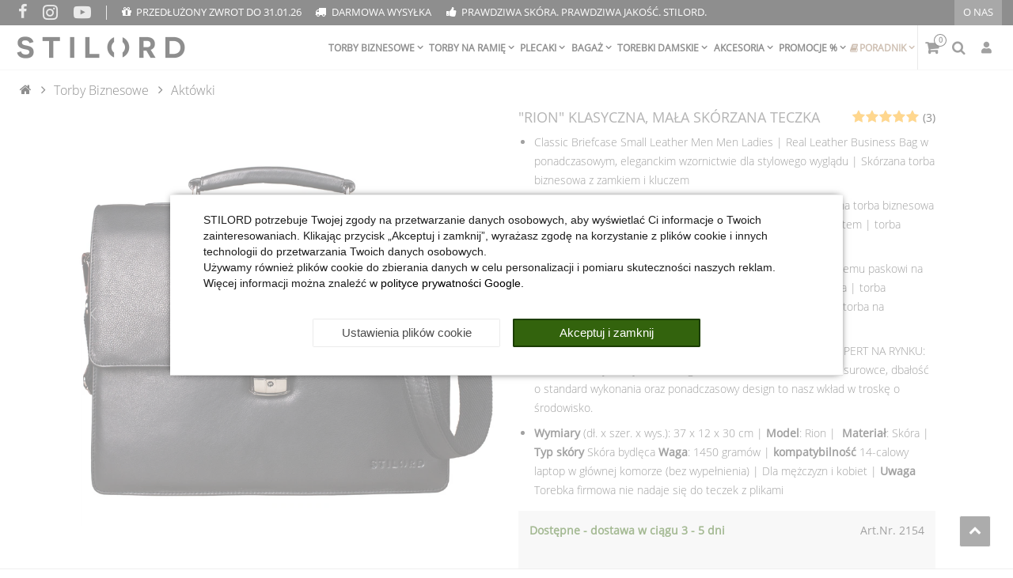

--- FILE ---
content_type: text/html; charset=UTF-8
request_url: https://www.stilord.pl/torby-biznesowe/aktowki/rion-klasyczna-ma-a-skorzana-teczka_726
body_size: 93716
content:

<!DOCTYPE html><html lang="pl" data-framework="vue" prefix="og: http://ogp.me/ns#" class="no-consent icons-loading"><head>
                        
		
<script type="text/javascript">
    window.dataLayer = window.dataLayer || [];

	
    document.addEventListener("onAddBasketItem", function (e) {
        dataLayer.push({
            'event': 'funnel_event',
            'action': 'ADD_TO_CART_ITEM_VIEW'
        });
    });

		dataLayer.push({
        "event": "funnel_event",
        "action": "VIEW_ITEM"
    });
	
    
	</script><script type="text/javascript">
						window.hasNoConsentCookie = (document.cookie.match(/^(.*;)?\s*plenty-shop-cookie\s*=\s*[^;]+(.*)?$/) === null || (document.cookie.indexOf("facebookpixel") === -1 && document.cookie.indexOf(encodeURIComponent("facebookpixel")) === -1));			if (!window.hasNoConsentCookie) { document.documentElement.classList.remove("icons-loading") }		if (window.hasNoConsentCookie && '/ochrona-danych-osobowych' !== window.location.pathname) { document.addEventListener("consent-change", function (){ document.documentElement.classList.remove("no-consent") }); } else { document.documentElement.classList.remove("no-consent"); }
		if (window.hasNoConsentCookie) { document.addEventListener("consent-change", function (){ document.documentElement.classList.remove("no-consent") }); } else { document.documentElement.classList.remove("no-consent"); }		function _call(n){n&&"function"==typeof n&&n()}function whenConsented(n,e,a=()=>{}){window.ConsentManager?window.ConsentManager.hasResponse()?""===n?_call(e):_call(window.ConsentManager.isConsented(n)?e:a):document.addEventListener("consent-change",()=>{whenConsented(n,e,a)},{once:!0}):_call(e)}	</script>
    <script type="text/javascript">
    (function() {
        var _availableConsents = {"necessary.consent":[true,[],null],"necessary.consentActiveStatus":[true,["consentActiveStatus","_transaction_ids","cr-freeze"],null],"necessary.externalId":[true,["externalID"],null],"necessary.session":[true,[],null],"necessary.csrf":[true,["XSRF-TOKEN"],null],"necessary.shopbooster_cookie":[true,["plenty_cache"],null],"necessary.paypal-cookies":[true,["X-PP-SILOVER","X-PP-L7","tsrc","paypalplus_session_v2"],false],"tracking.googleanalytics":[false,["_ga","_gid","_gat","AMP_TOKEN","__utma","__utmt","__utmb","__utmc","__utmz","__utmv","__utmx","__utmxx","_gaexp","_opt_awcid","_opt_awmid","_opt_awgid","_opt_awkid","_opt_utmc","\/^_gat_UA-\/","_gcl_au","\/^_ga\/","_uetvid"],false],"marketing.facebookpixel":[false,["_fbp","act","c_user","datr","fr","m_pixel_ration","pl","presence","sb","spin","wd","xs"],false],"media.reCaptcha":[false,[],false],"convenience.languageDetection":[null,[],null]};
        var _allowedCookies = ["plenty_cache","consentActiveStatus","_transaction_ids","cr-freeze","externalID","XSRF-TOKEN","X-PP-SILOVER","X-PP-L7","tsrc","paypalplus_session_v2","plenty-shop-cookie","PluginSetPreview","SID_PLENTY_ADMIN_48793","PreviewCookie"] || [];

        window.ConsentManager = (function() {
            var _consents = (function() {
                var _rawCookie = document.cookie.split(";").filter(function (cookie) {
                    return cookie.trim().indexOf("plenty-shop-cookie=") === 0;
                })[0];

                if (!!_rawCookie) {
                    try {
                        _rawCookie = decodeURIComponent(_rawCookie);
                    } catch (e) {
                        document.cookie = "plenty-shop-cookie= ; expires = Thu, 01 Jan 1970 00:00:00 GMT"
                        return null;
                    }

                    try {
                        return JSON.parse(
                            _rawCookie.trim().substr("plenty-shop-cookie=".length)
                        );
                    } catch (e) {
                        return null;
                    }
                }
                return null;
            })();

            Object.keys(_consents || {}).forEach(function(group) {
                if(typeof _consents[group] === 'object' && _consents[group] !== null)
                {
                    Object.keys(_consents[group] || {}).forEach(function(key) {
                        var groupKey = group + "." + key;
                        if(_consents[group][key] && _availableConsents[groupKey] && _availableConsents[groupKey][1].length) {
                            Array.prototype.push.apply(_allowedCookies, _availableConsents[groupKey][1]);
                        }
                    });
                }
            });

            if(!_consents) {
                Object.keys(_availableConsents || {})
                    .forEach(function(groupKey) {
                        if(_availableConsents[groupKey] && ( _availableConsents[groupKey][0] || _availableConsents[groupKey][2] )) {
                            Array.prototype.push.apply(_allowedCookies, _availableConsents[groupKey][1]);
                        }
                    });
            }

            var _setResponse = function(key, response) {
                _consents = _consents || {};
                if(typeof key === "object" && typeof response === "undefined") {
                    _consents = key;
                    document.dispatchEvent(new CustomEvent("consent-change", {
                        detail: {key: null, value: null, data: key}
                    }));
                    _enableScriptsOnConsent();
                } else {
                    var groupKey = key.split(".")[0];
                    var consentKey = key.split(".")[1];
                    _consents[groupKey] = _consents[groupKey] || {};
                    if(consentKey === "*") {
                        Object.keys(_availableConsents).forEach(function(aKey) {
                            if(aKey.split(".")[0] === groupKey) {
                                _consents[groupKey][aKey.split(".")[1]] = response;
                            }
                        });
                    } else {
                        _consents[groupKey][consentKey] = response;
                    }
                    document.dispatchEvent(new CustomEvent("consent-change", {
                        detail: {key: key, value: response, data: _consents}
                    }));
                    _enableScriptsOnConsent();
                }
                if(!_consents.hasOwnProperty('_id')) {
                    _consents['_id'] = "61e2651930e02ad7a69cee02a021cd12e8beee5f";
                }

                Object.keys(_availableConsents).forEach(function(key) {
                    if((_availableConsents[key][1] || []).length > 0) {
                        if(_isConsented(key)) {
                            _availableConsents[key][1].forEach(function(cookie) {
                                if(_allowedCookies.indexOf(cookie) < 0) _allowedCookies.push(cookie);
                            });
                        } else {
                            _allowedCookies = _allowedCookies.filter(function(cookie) {
                                return _availableConsents[key][1].indexOf(cookie) < 0;
                            });
                        }
                    }
                });

                document.cookie = "plenty-shop-cookie=" + JSON.stringify(_consents) + "; path=/; expires=" + _expireDate() + "; secure";
            };
            var _hasResponse = function() {
                return _consents !== null;
            };

            var _expireDate = function() {
                var expireSeconds = 0;
                                    expireSeconds = 8640000;
                                const date = new Date();
                date.setSeconds(date.getSeconds() + expireSeconds);
                const offset = date.getTimezoneOffset() / 60;
                date.setHours(date.getHours() - offset)
                return date.toUTCString();
            }
            var _isConsented = function(key) {
                var groupKey = key.split(".")[0];
                var consentKey = key.split(".")[1];

                if (consentKey === "*") {
                    return Object.keys(_availableConsents).some(function (aKey) {
                        var aGroupKey = aKey.split(".")[0];
                        return aGroupKey === groupKey && _isConsented(aKey);
                    });
                } else {
                    if(!_hasResponse()) {
                        return _availableConsents[key][0] || _availableConsents[key][2];
                    }

                    if(_consents.hasOwnProperty(groupKey) && _consents[groupKey].hasOwnProperty(consentKey))
                    {
                        return !!_consents[groupKey][consentKey];
                    }
                    else {
                        if(!!_availableConsents[key])
                        {
                            return _availableConsents[key][0];
                        }

                        console.warn("Cookie has been blocked due to not being registered: " + key);
                        return false;
                    }
                }
            };
            var _getConsents = function() {
                var _result = {};
                Object.keys(_availableConsents).forEach(function(key) {
                    var groupKey = key.split(".")[0];
                    var consentKey = key.split(".")[1];
                    _result[groupKey] = _result[groupKey] || {};
                    if(consentKey !== "*") {
                        _result[groupKey][consentKey] = _isConsented(key);
                    }
                });
                return _result;
            };
            var _isNecessary = function(key) {
                return _availableConsents.hasOwnProperty(key) && _availableConsents[key][0];
            };
            var _enableScriptsOnConsent = function() {
                var elementsToEnable = document.querySelectorAll("script[data-cookie-consent]");
                Array.prototype.slice.call(elementsToEnable).forEach(function(el) {
                    if(el.dataset && el.dataset.cookieConsent && _isConsented(el.dataset.cookieConsent) && el.type !== "application/javascript") {
                        var newScript = document.createElement("script");
                        if(el.src) {
                            newScript.src = el.src;
                        } else {
                            newScript.textContent = el.textContent;
                        }
                        el.parentNode.replaceChild(newScript, el);
                    }
                });
            };
            window.addEventListener("load", _enableScriptsOnConsent);
                        // Cookie proxy
            (function() {
                var _data = {};
                var _splitCookieString = function(cookiesString) {

                    var _allCookies = cookiesString.split(";");
                    var regex = /[^=]+=[^;]*;?((?:expires|path|domain)=[^;]*;)*/gm;
                    var cookies = [];

                    _allCookies.forEach(function(cookie){
                        if(cookie.trim().indexOf("plenty-shop-cookie=") === 0) {
                            var cookieString = decodeURIComponent(cookiesString);
                            var match;
                            while((match = regex.exec(cookieString)) !== null) {
                                if(match.index === match.lastIndex) {
                                    regex.lastIndex++;
                                }
                                cookies.push(match[0]);
                            }
                        } else if(cookie.length) {
                            cookies.push(cookie);
                        }
                    });

                    return cookies;

                };
                var _parseCookies = function (cookiesString) {
                    return _splitCookieString(cookiesString).map(function(cookieString) {
                        return _parseCookie(cookieString);
                    });
                };
                var _parseCookie = function(cookieString) {
                    var cookie = {
                        name: null,
                        value: null,
                        params: {}
                    };
                    var match = /^([^=]+)=([^;]*);*((?:[^;]*;?)*)$/.exec(cookieString.trim());
                    if(match && match[1]) {
                        cookie.name = match[1];
                        cookie.value = match[2];

                        (match[3] || "").split(";").map(function(param) {
                            return /^([^=]+)=([^;]*);?$/.exec(param.trim());
                        }).filter(function(param) {
                            return !!param;
                        }).forEach(function(param) {
                            cookie.params[param[1]] = param[2];
                        });

                        if(cookie.params && !cookie.params.path) {
                            cookie.params.path = "/";
                        }
                    }

                    return cookie;
                };
                var _isAllowed = function(cookieName) {
                    return _allowedCookies.some(function(allowedCookie) {
                        var match = /^\/(.*)\/([gmiy]*)$/.exec(allowedCookie);
                        return (match && match[1] && (new RegExp(match[1], match[2])).test(cookieName))
                            || allowedCookie === cookieName;
                    });
                };
                var _set = function(cookieString) {
                    var cookie = _parseCookie(cookieString);
                                                                    var domainParts = (window.location.host || window.location.hostname).split(".");
                        if(domainParts[0] === "www") {
                            domainParts.shift();
                            cookie.domain = "." + domainParts.join(".");
                        } else {
                            cookie.domain = (window.location.host || window.location.hostname);
                        }
                                        if(cookie && cookie.name) {
                        if(_isAllowed(cookie.name)) {
                            var cookieValue = cookie.value || "";
                            _data[cookie.name] = cookieValue + Object.keys(cookie.params || {}).map(function(paramKey) {
                                                            var date = new Date(_expireDate());
                                if(paramKey === "expires" && (new Date(cookie.params[paramKey]).getTime()) > date.getTime()) {
                                    return "; expires=" + _expireDate();
                                }
                                                            return "; " + paramKey.trim() + "=" + cookie.params[paramKey].trim();
                            }).join("");
                        } else {
                            _data[cookie.name] = null;
                            console.warn("Cookie has been blocked due to privacy settings: " + cookie.name);
                        }
                        _update();
                    }
                };
                var _get = function() {
                    return Object.keys(_data).filter(function (key) {
                        return !!_data[key];
                    }).map(function (key) {
                        return key + "=" + (_data[key].split(";")[0]);
                    }).join("; ");
                };
                var _update = function() {
                    delete document.cookie;
                    var cookies = _parseCookies(document.cookie);
                    Object.keys(_data).forEach(function(key) {
                        if(!_data[key]) {
                            // unset cookie
                            var domains = (window.location.host || window.location.hostname).split(".");
                            while(domains.length > 1) {
                                document.cookie = key + "=; path=/; expires=Thu, 01 Jan 1970 00:00:01 GMT; domain="+domains.join(".");
                                document.cookie = key + "=; path=/; expires=Thu, 01 Jan 1970 00:00:01 GMT; domain=."+domains.join(".");
                                domains.shift();
                            }
                            document.cookie = key + "=; path=/; expires=Thu, 01 Jan 1970 00:00:01 GMT;";
                            delete _data[key];
                        } else {
                            var existingCookie = cookies.find(function(cookie) { return cookie.name === key; });
                            var parsedData = _parseCookie(key + "=" + _data[key]);
                            if(!existingCookie || existingCookie.value !== parsedData.value) {
                                document.cookie = key + "=" + _data[key];
                            } else {
                                // console.log('No changes to cookie: ' + key);
                            }
                        }
                    });

                    if(!document.__defineGetter__) {
                        Object.defineProperty(document, 'cookie', {
                            get: _get,
                            set: _set
                        });
                    } else {
                        document.__defineGetter__('cookie', _get);
                        document.__defineSetter__('cookie', _set);
                    }
                };

                _splitCookieString(document.cookie).forEach(function(cookie)
                {
                    _set(cookie);
                });

                _update();
            })();
            
            return {
                setResponse: _setResponse,
                hasResponse: _hasResponse,
                isConsented: _isConsented,
                getConsents: _getConsents,
                isNecessary: _isNecessary
            };
        })();
    })();
</script>

	<meta charset="utf-8">
	<meta http-equiv="X-UA-Compatible" content="IE=edge">
	<meta name="viewport" content="width=device-width, initial-scale=1">
	<meta name="generator" content="plentymarkets" />
	<meta name="format-detection" content="telephone=no"> 
	<link rel="apple-touch-icon" sizes="180x180" href="https://cdn02.plentymarkets.com/o6higyy4w02u/plugin/877/eros/images/favicon/STILORD/apple-touch-icon.png">
	<link rel="icon" type="image/png" sizes="32x32" href="https://cdn02.plentymarkets.com/o6higyy4w02u/plugin/877/eros/images/favicon/STILORD/favicon-32x32.png">
	<link rel="icon" type="image/png" sizes="16x16" href="https://cdn02.plentymarkets.com/o6higyy4w02u/plugin/877/eros/images/favicon/STILORD/favicon-16x16.png">
	<meta name="msapplication-TileColor" content="#da532c">
	<meta name="theme-color" content="#ffffff">
	<meta name="author" content="STILORD GmbH">
		<link rel="icon" type="image/x-icon" href="/tpl/favicon_4.ico">
		<link rel="canonical" href="https://www.stilord.pl/torby-biznesowe/aktowki/rion-klasyczna-ma-a-skorzana-teczka_726">
			
		<link rel="alternate" hreflang="x-default" href="https://www.stilord.pl/torby-biznesowe/aktowki/rion-klasyczna-ma-a-skorzana-teczka_726"/>
		<link rel="alternate" hreflang="pl" href="https://www.stilord.pl/torby-biznesowe/aktowki/rion-klasyczna-ma-a-skorzana-teczka_726"/>		
		<link rel="alternate" hreflang="de" href="https://www.stilord.de/businesstasche/aktentasche/stilord-rion-klassische-aktentasche-klein-leder-herren-damen-businesstasche-dokumententasche-buerotasche-mit-schloss-echtes-rindsleder_726"/>
		<link rel="alternate" hreflang="it" href="https://www.stilord.it/borsadalavoro/borsaventiquattrore/stilord-rion-borsa-ventiquattrore-uomo-in-pelle-cartella-valigetta-24-ore-in-cuoio-modello-classico-vintage-portadocumenti-per-l-ufficio_726"/>
		<link rel="alternate" hreflang="fr" href="https://www.stilord.fr/sacs-de-travail/sacs-porte-documents/rion-porte-documents-en-cuir-classique_726"/>
		<link rel="alternate" hreflang="es" href="https://www.stilord.es/bolsos-de-trabajo/maletines/rion-maletin-cuero-clasico-hombre-y-mujer_726"/>
		<link rel="alternate" hreflang="en" href="https://www.stilord.com/business-bags/briefcases/rion-classic-leather-briefcase-small_726"/>
		<link rel="alternate" hreflang="pt" href="https://www.stilord.com/pt/bolsas-executivas/pastas-executivas/rion-pasta-classica-em-couro-pequeno_726"/>
		<link rel="alternate" hreflang="nl" href="https://www.stilord.com/nl/zakelijke-tassen/aktetassen/rion-klassieke-aktetas-klein-leer_726"/>
		<link rel="alternate" hreflang="cs" href="https://www.stilord.com/cz/rion-klasicka-aktovka-mala-ko-ena_726"/>
	<style data-font="Custom-Font">
		.icons-loading .fa,
		.icons-loading .fas,
		.icons-loading .far,
		.icons-loading .fal,
		.icons-loading .fad,
		.icons-loading .fab,
		.icons-loading .filter-collapse.widget-filter-base .form-check-input:checked + label span::before,
		.icons-loading .filter-collapse.widget-filter-base .form-check-label span::before,
		.icons-loading .cmp-hero .hero-main .carousel .carousel-control span::before,
		.icons-loading .cmp-hero .hero-main .carousel .carousel-control .icon-next::before,
		.icons-loading .component-loading.with-icon.refreshing::after,
		.icons-loading .component-loading.with-icon.sending::after,
		.icons-loading .main-navbar-collapsable .ddown>a::after,
		.icons-loading .mobile-navigation .breadcrumb li.btn-close::before,
		.icons-loading .mobile-navigation .breadcrumb li:not(:first-of-type) a::before {
			visibility: hidden !important;
		}
	</style>
	<link rel="preconnect" href="https://cdn02.plentymarkets.com" crossorigin>
	<link rel="dns-prefetch" href="https://cdn02.plentymarkets.com">                    
	<link rel="preload" href="https://cdn02.plentymarkets.com/o6higyy4w02u/plugin/877/eros/css/eros-item-cr.min.css?v=ebab11d88a2e522cb16ec39b8362f10f0a4c5e56" as="style">
	<link rel="stylesheet" href="https://cdn02.plentymarkets.com/o6higyy4w02u/plugin/877/eros/css/eros-item-cr.min.css?v=ebab11d88a2e522cb16ec39b8362f10f0a4c5e56">                    

<!-- Extend the existing style with a template -->                            
    

<script>

    
    function setCookie(name,value,days) {
        var expires = "";
        if (days) {
            var date = new Date();
            date.setTime(date.getTime() + (days*24*60*60*1000));
            expires = "; expires=" + date.toUTCString();
        }
        document.cookie = name + "=" + (value || "")  + expires + "; path=/";
    }
    function getCookie(name) {
        var nameEQ = name + "=";
        var ca = document.cookie.split(';');
        for (var i = 0; i < ca.length; i++) {
            var c = ca[i];
            while (c.charAt(0) == ' ') c = c.substring(1, c.length);
            if (c.indexOf(nameEQ) == 0) return c.substring(nameEQ.length, c.length);
        }
        return null;
    }

    if (getCookie("externalID") == null) {
        setCookie("externalID",  '696d77e4090c0' + Math.random(), 100);
    }

    let consentActiveStatus = [{"googleanalytics":"false","googleads":"false","facebookpixel":"true","bingads":"false","pinterest":"false","adcell":"false","econda":"false","channelpilot":"false","sendinblue":"false","hotjar":"false","moebelde":"false","intelligentreach":"false","clarity":"false","awin":"false","belboon":"false"}];
    setCookie("consentActiveStatus",JSON.stringify(consentActiveStatus),100);

    function normalizeString(a) {
        return a.replace(/[^\w\s]/gi, '');
    }

    function convertAttributesToText(attributes){
        var variantText = '';

        if(attributes.length){
            for(let i = 0; i < attributes.length ; i++){
                variantText+= attributes[i]["value"]["names"]["name"];
                if(i !== (attributes.length-1)){
                    variantText+= ", ";
                }
            }
        }
        return variantText;
    }

    function sendProductListClick(position, products) {
        var payload = {
            'ecommerce': {
                'currencyCode': '',
                'click': {
                    'actionField': {'list': ''},
                    'products': new Array(products[position])
                }
            },
            'ga4Event': 'select_item',
            'nonInteractionHit': false,
            'event': 'ecommerceEvent',
            'eventCategory': 'E-Commerce',
            'eventAction': 'Produktklick',
            'eventLabel': '',
            'eventValue': undefined
        };
        dataLayer.push(payload);    }

    function capiCall(payload){
                var xhr = new XMLHttpRequest();
        xhr.open("POST", "/rest/gtm/capi", true);
        xhr.setRequestHeader('Content-Type', 'application/json');
        xhr.send(JSON.stringify(payload));
            }

    window.dataLayer = window.dataLayer || [];
    function gtag() { window.dataLayer.push(arguments);}
    let plentyShopCookie = getCookie("plenty-shop-cookie");
    plentyShopCookie = (typeof plentyShopCookie === "undefined") ? '' : JSON.parse(decodeURIComponent(plentyShopCookie));
    

    
        if(plentyShopCookie) {
            let hasConsentedToMicrosoftAds = false;
            let microsoftConsentObject = {};

            
            if (hasConsentedToMicrosoftAds) {
                microsoftConsentObject = {
                    ad_storage: 'granted'
                };

                window.uetq = window.uetq || [];
                window.uetq.push('consent', 'default', microsoftConsentObject);
            }
        }
    
                    let ad_storage =  'denied';
        let ad_user_data = 'denied';
        let ad_personalization = 'denied';
        let analytics_storage = 'denied';

        if(plentyShopCookie){
            ad_storage=  plentyShopCookie.tracking.googleanalytics ? 'granted' : 'denied';
            ad_user_data=  plentyShopCookie.tracking.googleanalytics ? 'granted' : 'denied';
            ad_personalization=  plentyShopCookie.tracking.googleanalytics ? 'granted' : 'denied';
            analytics_storage=  plentyShopCookie.tracking.googleanalytics ? 'granted' : 'denied';
                    }

        let consentObject = {
            ad_storage: ad_storage,
            ad_user_data: ad_user_data,
            ad_personalization: ad_personalization,
            analytics_storage: analytics_storage
        };

        gtag('consent', 'default', consentObject);
    

    document.addEventListener("consent-change", function (e){

        
        var consentIntervall = setInterval(function(){

            
                let consentObject = {
                    ad_storage: e.detail.data.tracking.googleanalytics ? 'granted' : 'denied',
                    ad_user_data: e.detail.data.tracking.googleanalytics ? 'granted' : 'denied',
                    ad_personalization: e.detail.data.tracking.googleanalytics ? 'granted' : 'denied',
                    analytics_storage: e.detail.data.tracking.googleanalytics ? 'granted' : 'denied'
                };

                gtag('consent', 'update', consentObject );

            
            
                let hasConsentedToMicrosoftAds = false;
                let basicMicrosoftConsentObject = {};

                
                if (hasConsentedToMicrosoftAds) {
                    basicMicrosoftConsentObject = {
                        ad_storage: 'granted'
                    };

                    window.uetq = window.uetq || [];
                    window.uetq.push('consent', 'update', basicMicrosoftConsentObject);
                }

            
            var payload = {
                'event': 'consentChanged'
            };
            dataLayer.push(payload);
            clearInterval(consentIntervall);
        }, 200);
    });
</script>


            
    
				
    
    

				
	
	
	
	

                    


<meta name="robots" content="all">
	<meta name="description" content="&amp;quot;Rion&amp;quot; Klasyczna, mała skórzana teczka - kup teraz!">
	<meta name="keywords" content="brązowy czarny koniak Duża Szeroki męska męski Kobiet damska damskie Vintage Retro Antyk Ramię Skóra Skórzana Skórzany laptopa komputer torba torby Bag Torebki teczka teczki biuro nauczyciel biznesowa aktówka szkolna aktówki panów">
<meta property="og:title" content="&quot;Rion&quot; Klasyczna, mała skórzana teczka
         | STILORD"/>
<meta property="og:type" content="article"/>
<meta property="og:url" content="https://www.stilord.pl/torby-biznesowe/aktowki/rion-klasyczna-ma-a-skorzana-teczka_726_2154"/>
<meta property="og:image" content="https://images.stilord.pl/item/images/726/full/Kleine-Aktentasche-Leder-Schwarz-2.jpg"/>
<meta property="thumbnail" content="https://images.stilord.pl/item/images/726/full/Kleine-Aktentasche-Leder-Schwarz-2.jpg"/>

	<meta name="pinterest-rich-pin" content="false"/>

<script type="application/ld+json">
	            {
                "@context"      : "https://schema.org/",
                "@type"         : "Product",
                "@id"           : "2154",
                "name"          : "&amp;quot;Rion&amp;quot; Klasyczna, mała skórzana teczka",
                "category"      : "Aktówki",
                "releaseDate"   : "2017-04-05T00:00:00+02:00",
                "image"         : "https://images.stilord.pl/item/images/726/full/Kleine-Aktentasche-Leder-Schwarz-2.jpg",
                "identifier"    : "2154",
                "sku"           : "2154",
				"gtin13"        : "4251063305458",
				"brand"         : {
                    "@type"     : "Brand",
                  	"name"		: "STILORD"
                },
                "description"   : "Klasyczna aktówka mała skórzana teczka mężczyzna kobieta &quot;Rion&quot; oznacza &quot;mały król&quot; - i dlatego jest to właściwa nazwa dla naszej teczki. &quot;Mała&quot;, bo teczka nie jest przeznaczona do teczek. &quot;Królewski&quot;, ponieważ projekt jest stylowy i klasyczny. Torba biznesowa z dwiema przegródkami nadal oferuje mnóstwo miejsca na dokumenty i papiery - wyraziste zdjęcia wypełnienia mówią same za siebie! Dzięki inteligentnej koncepcji 2 w 1 z regulowanym i odpinanym paskiem na ramię, możesz nosić torbę na dokumenty jako torebkę lub torbę na ramię. Ponadczasowa torba biznesowa wykonana z bydlęcej skóry oferuje siedem przegródek i praktyczny pasek organizacyjny na długopisy, portfel lub smartfon. Kompaktowy format, dużo stylu - klasyczna, mała teczka od młodego właściciela marki oferuje wiele zalet, o czym można przeczytać tutaj w przeglądzie: &quot;Rion&quot; Classic Briefcase Small Leather Men Panie - Skórzana teczka z zamkiem i kluczem - Łączna liczba tematów: 7 - inteligentna koncepcja 2 w 1: dzięki regulowanemu i odpinanemu paskowi na ramię (60 - 120 cm) można go nosić jako torebkę lub torbę na ramię. - Pasek organizatora z przegrodą na telefon komórkowy dla urządzeń do 5,5 cala | przegroda na portfel | 2 uchwyty na długopisy - 2 x obszerna główna przegroda na książki / dokumenty biznesowe w torbie biurowej - Typ zamka: zamek gniazdowy z kluczem Podział 2 x główna przegroda | 1 x ścianka działowa z zamkiem błyskawicznym i listwą organizacyjną | 1 x schowek na zamek błyskawiczny z tyłu | Bar organizacyjny w środku kieszeń na telefon komórkowy dla urządzeń do 5 cali / 3 x kieszeń na kartę EC / 3 x uchwyt na długopisy Wymiary (dł. x szer. x wys.): 37 x 12 x 30 cm | Model: Rion || Materiał: Skóra | Typ skóry Skóra kowbojska. Waga: 1450 g | Zgodność 14-calowy laptop w głównej komorze Uwaga: Torba biznesowa nie nadaje się do segregatorów",
                "disambiguatingDescription" : "",
                "manufacturer"  : {
                    "@type"         : "Organization",
                    "name"          : "STILORD"
                },
                "offers": {
                    "@type"         : "Offer",
                    "priceCurrency" : "PLN",
                    "price"         : "699.90",
                    "url"           : "https://www.stilord.pl/torby-biznesowe/aktowki/rion-klasyczna-ma-a-skorzana-teczka_726",
                    "priceSpecification":[
                                                {
                            "@type": "UnitPriceSpecification",
                            "price": "699.90",
                            "priceCurrency": "PLN",
                            "priceType": "SalePrice",
                            "referenceQuantity": {
                                "@type": "QuantitativeValue",
                                "value": "1",
                                "unitCode": "C62"
                            }
                        }
                    ],
                    "availability"  : "http://schema.org/InStock",
                    "itemCondition" : "https://schema.org/NewCondition",
                    "serialNumber"  : "2154"
                },
                "depth": {
                    "@type"         : "QuantitativeValue",
                    "value"         : "390"
                },
                "width": {
                    "@type"         : "QuantitativeValue",
                    "value"         : "120"
                },
                "height": {
                    "@type"         : "QuantitativeValue",
                    "value"         : "310"
                },
                "weight": {
                    "@type"         : "QuantitativeValue",
                    "value"         : "1450"
                }
            }
        </script>


<title>&quot;Rion&quot; Klasyczna, mała skórzana teczka
         | STILORD</title>
<style>
    #paypal_loading_screen {
        display: none;
        position: fixed;
        z-index: 2147483640;
        top: 0;
        left: 0;
        width: 100%;
        height: 100%;
        overflow: hidden;

        transform: translate3d(0, 0, 0);

        background-color: black;
        background-color: rgba(0, 0, 0, 0.8);
        background: radial-gradient(ellipse closest-corner, rgba(0,0,0,0.6) 1%, rgba(0,0,0,0.8) 100%);

        color: #fff;
    }

    #paypal_loading_screen .paypal-checkout-modal {
        font-family: "HelveticaNeue", "HelveticaNeue-Light", "Helvetica Neue Light", helvetica, arial, sans-serif;
        font-size: 14px;
        text-align: center;

        box-sizing: border-box;
        max-width: 350px;
        top: 50%;
        left: 50%;
        position: absolute;
        transform: translateX(-50%) translateY(-50%);
        cursor: pointer;
        text-align: center;
    }

    #paypal_loading_screen.paypal-overlay-loading .paypal-checkout-message, #paypal_loading_screen.paypal-overlay-loading .paypal-checkout-continue {
        display: none;
    }

    .paypal-checkout-loader {
        display: none;
    }

    #paypal_loading_screen.paypal-overlay-loading .paypal-checkout-loader {
        display: block;
    }

    #paypal_loading_screen .paypal-checkout-modal .paypal-checkout-logo {
        cursor: pointer;
        margin-bottom: 30px;
        display: inline-block;
    }

    #paypal_loading_screen .paypal-checkout-modal .paypal-checkout-logo img {
        height: 36px;
    }

    #paypal_loading_screen .paypal-checkout-modal .paypal-checkout-logo img.paypal-checkout-logo-pp {
        margin-right: 10px;
    }

    #paypal_loading_screen .paypal-checkout-modal .paypal-checkout-message {
        font-size: 15px;
        line-height: 1.5;
        padding: 10px 0;
    }

    #paypal_loading_screen.paypal-overlay-context-iframe .paypal-checkout-message, #paypal_loading_screen.paypal-overlay-context-iframe .paypal-checkout-continue {
        display: none;
    }

    .paypal-spinner {
        height: 30px;
        width: 30px;
        display: inline-block;
        box-sizing: content-box;
        opacity: 1;
        filter: alpha(opacity=100);
        animation: rotation .7s infinite linear;
        border-left: 8px solid rgba(0, 0, 0, .2);
        border-right: 8px solid rgba(0, 0, 0, .2);
        border-bottom: 8px solid rgba(0, 0, 0, .2);
        border-top: 8px solid #fff;
        border-radius: 100%
    }

    .paypalSmartButtons div {
        margin-left: 10px;
        margin-right: 10px;
    }
</style><script>        let isSignUp = false;        document.addEventListener("onSignUpSuccess", function (e) {                        isSignUp = true;            localStorage.setItem("signupTime", new Date().getTime());        });        document.addEventListener("onSetUserData", function (e) {                        if (e.detail.oldState.user.userData == null && e.detail.newState.user.userData !== null) {                let lastSignUpTime = localStorage.getItem("signupTime");                let timeDiff = new Date().getTime() - lastSignUpTime;                let is24HoursPassed = timeDiff > 24 * 60 * 60 * 1000;                if (isSignUp || is24HoursPassed) {                                        var payload = {                        'event': isSignUp ? 'sign_up' : 'login',                        'user_id': e.detail.newState.user.userData.id,                        'pageType': 'tpl.item'                    };                    dataLayer.push(payload);                                        isSignUp = false;                }            }        });        document.addEventListener("onSetComponent", function (e) {            console.log(e.detail);            if(e.detail.payload.component === "basket-preview"){                var payload = {                    'event': 'funnel_event',                    'action': 'OPEN_BASKET_PREVIEW',                };                dataLayer.push(payload);                            }        });        document.addEventListener("onSetCouponCode", function (e) {            console.log(e.detail);            if(e.detail.payload !== null){                var payload = {                    'event': 'funnel_event',                    'action': 'COUPON_CODE_ADDED',                    'couponCode': e.detail.payload                };                dataLayer.push(payload);                            }        });                var payload ={            'event': 'facebookEvent',            'event_id': '696d77e409bcf' + Math.random(),            'facebookEventName': 'PageView'        };        dataLayer.push(payload);        capiCall(payload);                document.addEventListener("onAddWishListId", function (e) {            var payload = {                'event': 'AddToWishlist',                'event_id': '696d77e409bcf' + Math.random(),                'ga4Event': 'add_to_wishlist',                'content_name': 'Artikeldetailseite',                'content_category': '',                'content_type': 'product',                'content_ids': e.detail.payload,                'contents': '',                'currency': 'PLN',                'value': '0.01'            };            dataLayer.push(payload);                    });        document.addEventListener("onSetWishListItems", function (e) {            console.log(e.detail.payload);            if (typeof e.detail.payload !== 'undefined') {                var products = [];                var idList = [];                var contents = [];                e.detail.payload.forEach(function (item, index) {                    products.push({                        id: item.data.item.id + '',                        name: item.data.texts.name2,                        price: item.data.prices.default.price.value + '',                        brand: item.data.item.manufacturer.externalName,                        category: 'Torby\u0020Biznesowe\/Akt\u00F3wki',                        variant: convertAttributesToText(item.data.attributes),                        position: index,                        list: 'Wunschliste'                    });                    contents.push({                        id: item.data.item.id,                        quantity: 1,                        item_price: item.data.prices.default.price.value                    });                    idList.push(item.id);                });                var payload = {                    'ecommerce': {                        'currencyCode': 'PLN',                        'impressions': products                    },                    'google_tag_params': {                        'ecomm_prodid': idList,                        'ecomm_pagetype': 'other',                        'ecomm_category': 'Wunschliste',                    },                    'content_ids': idList,                    'content_name': 'Wunschliste',                    'content_type': 'product',                    'contents': contents,                    'currency': 'PLN',                    'value': '0.01',                    'event': 'ecommerceEvent',                    'event_id': '696d77e409bcf' + Math.random(),                    'ga4Event': 'view_item_list',                    'eventCategory': 'E-Commerce',                    'eventAction': 'Produktimpression',                    'eventLabel': 'Artikeldetailseite',                    'eventValue': undefined                };                dataLayer.push(payload);                capiCall(payload);            }        });        document.addEventListener("onContactFormSend", function (e) {            var payload ={                'event': 'facebookEvent',                'event_id': '696d77e409bcf' + Math.random(),                'facebookEventName': 'Contact',                'currency': 'PLN',                'value': '0.01'            };            dataLayer.push(payload);            capiCall(payload);        });        document.addEventListener("onSetVariationOrderProperty", function (e) {            var payload = {                'event': 'facebookEvent',                'facebookEventName': 'CustomizeProduct',                'event_id': '696d77e409bcf' + Math.random(),                'currency': 'PLN',                'value': '0.01'            };            dataLayer.push(payload);            capiCall(payload);        });        document.addEventListener("onAddBasketItem", function (e) {                        var payload = {                'ecommerce': {                    'currencyCode': 'PLN',                    'add': {                        'actionField':                            {'list': 'Artikeldetailseite'},                        'products': [{                            'id': e.detail.payload[0].variationId + '',                            'quantity': e.detail.payload[0].quantity,                            'price': e.detail.payload[0].price+'',                            'variant': convertAttributesToText(e.detail.payload[0].variation.data.attributes),                            'name': e.detail.payload[0].variation.data.texts.name2,                            'brand': e.detail.payload[0].variation.data.item.manufacturer.externalName,                            'category': 'Torby\u0020Biznesowe\/Akt\u00F3wki'                                                    }]                    }                },                'content_name': 'Artikeldetailseite',                'content_type': 'product',                'content_ids': e.detail.payload[0].variationId,                'contents': [{                    'id': e.detail.payload[0].variationId,                    'quantity': e.detail.payload[0].quantity,                    'item_price': e.detail.payload[0].price                }],                'currency': 'PLN',                'value': '0.01',                'addCartValue':e.detail.payload[0].price+'',                'addCartQty': e.detail.payload[0].quantity,                'addCartId':e.detail.payload[0].variationId + '',                'addCartVariant': convertAttributesToText(e.detail.payload[0].variation.data.attributes),                'addCartName': e.detail.payload[0].variation.data.texts.name2,                'addCartBrand': e.detail.payload[0].variation.data.item.manufacturer.externalName,                'addCartCategory': 'Torby\u0020Biznesowe\/Akt\u00F3wki',                'addCartImage': e.detail.payload[0].variation.data.images.all[0].url,                'addCartItemLink': "https://www.stilord.pl/a-" + e.detail.payload[0].variation.data.item.id,                'nonInteractionHit': false,                'event': 'ecommerceEvent',                'event_id': '696d77e409bcf' + Math.random(),                'ga4Event': 'add_to_cart',                'eventCategory': 'E-Commerce',                'eventAction': 'addToCart',                'eventLabel': undefined,                'eventValue': undefined            };            dataLayer.push(payload);            capiCall(payload);        }, false);        document.addEventListener("onRemoveBasketItem", function (e) {            changeQty('remove', e);        });        document.addEventListener("onUpdateBasketItemQuantity",function (e) {            function isCurrentItem(item) {                return item.id == e.detail.payload.id;            }            currentBasketItem = e.detail.oldState.basket.items.find(isCurrentItem);            var origQty = currentBasketItem.quantity;            var newQty = e.detail.payload.quantity;            var qtyDiff = newQty - origQty;            if (qtyDiff > 0) {                changeQty("add", e, qtyDiff);            }            else{                changeQty("remove", e, qtyDiff *= -1);            }        });        document.addEventListener("onUpdateBasketItem", function (e) {            function isCurrentItem(item) {                return item.id == e.detail.payload.id;            }            currentBasketItem = e.detail.oldState.basket.items.find(isCurrentItem);            var origQty = currentBasketItem.quantity;            var newQty = e.detail.payload.quantity;            var qtyDiff = newQty - origQty;            if (qtyDiff > 0) {                changeQty("add", e, qtyDiff);            }        });        function changeQty(action, e, qty = e.detail.quantity) {            var currentBasketItem;            if (e.type === "onRemoveBasketItem") {                function isCurrentItem(item) {                    return item.id == e.detail.payload;                }                currentBasketItem = e.detail.oldState.basket.items.find(isCurrentItem);                qty = currentBasketItem.quantity;            } else {                function isCurrentItem(item) {                    return item.variationId == e.detail.payload.variationId;                }                currentBasketItem = e.detail.newState.basket.items.find(isCurrentItem);            }                        var payload = {                'ecommerce': {                    'currencyCode': 'PLN',                    [action]: {                        'products': [{                            'name': currentBasketItem.variation.data.texts.name2,                            'id': currentBasketItem.variationId + '',                            'price': currentBasketItem.price + '',                            'variant': convertAttributesToText(currentBasketItem.variation.data.attributes),                            'brand': currentBasketItem.variation.data.item.manufacturer.externalName,                            'category': 'Torby\u0020Biznesowe\/Akt\u00F3wki',                            'quantity': qty                                                      }]                    }                },                'content_name': 'Warenkorbvorschau',                'content_type': 'product',                'content_ids': currentBasketItem.variationId,                'contents': [{                    'id': currentBasketItem.variationId,                    'quantity': qty,                    'item_price': currentBasketItem.price                }],                'currency': 'PLN',                'value': '0.01',                'addCartValue':currentBasketItem.price+'',                'addCartQty': currentBasketItem.quantity,                'addCartId':currentBasketItem.variationId + '',                'addCartVariant': convertAttributesToText(currentBasketItem.variation.data.attributes),                'addCartName': currentBasketItem.variation.data.texts.name2,                'addCartBrand': currentBasketItem.variation.data.item.manufacturer.externalName,                'addCartCategory': 'Torby\u0020Biznesowe\/Akt\u00F3wki',                'addCartImage':  currentBasketItem.variation.data.images.all[0].url,                'addCartItemLink': "https://www.stilord.pl/a-" +  currentBasketItem.variation.data.item.id,                'nonInteractionHit': false,                'event': 'ecommerceEvent',                'event_id': '696d77e409bcf' + Math.random(),                'eventCategory': 'E-Commerce',                'ga4Event' : action + (action === 'add' ? '_to': '_from') + '_cart',                'eventAction': action + 'FromCart',                'eventLabel': undefined,                'eventValue': undefined            };            dataLayer.push(payload);            if(action === "add"){                capiCall(payload);            }        }    </script><script>    var payload ={        'ecommerce': {            'currencyCode': 'PLN',            'detail': {                                'products': [{                    'id': '2154',                    'name': '\u0022Rion\u0022\u0020Klasyczna,\u0020ma\u0142a\u0020sk\u00F3rzana\u0020teczka',                    'price': '699.9',                    'brand': 'STILORD',                    'category': 'Torby\u0020Biznesowe\/Akt\u00F3wki',                    'variant': 'czarny'                }]            }        },        'google_tag_params': {            'ecomm_prodid': '2154',            'ecomm_pagetype': 'product',            'ecomm_totalvalue': '699.9',            'ecomm_category': 'Torby\u0020Biznesowe\/Akt\u00F3wki'        },        'content_ids': 2154,        'content_name': '\u0022Rion\u0022\u0020Klasyczna,\u0020ma\u0142a\u0020sk\u00F3rzana\u0020teczka',        'content_type': 'product',        'contents': [{            'id': '2154',            'quantity': 1,            'item_price': 699.9        }],        'currency': 'PLN',        'categoryId': 58,        'value': '0.01',        'event': 'ecommerceEvent',        'event_id': '696d77e409bcf' + Math.random(),        'ga4Event' : 'view_item',        'eventCategory': 'E-Commerce',        'eventAction': 'Produktdetailseite',        'eventLabel': undefined,        'eventValue': undefined    };    dataLayer.push(payload);    capiCall(payload);        document.addEventListener("onVariationChanged", function (e) {            var payload = {                'event': 'facebookEvent',                'facebookEventName': 'CustomizeProduct',                'event_id': '696d77e409bcf' + Math.random(),                'currency': 'PLN',                'value': '0.01'            };            dataLayer.push(payload);            capiCall(payload);        var payload = {            'ecommerce': {                'currencyCode': 'PLN',                'detail': {                    'products': [{                        'id': e.detail.documents[0].id + '',                        'name': e.detail.documents[0].data.texts.name2,                        'price': e.detail.documents[0].data.prices.default.price.value + '',                        'brand': e.detail.documents[0].data.item.manufacturer.externalName + '',                        'category': 'Torby\u0020Biznesowe\/Akt\u00F3wki',                        'variant': convertAttributesToText(e.detail.documents[0].data.attributes)                    }]                }            },            'google_tag_params': {                'ecomm_prodid': e.detail.documents[0].id,                'ecomm_pagetype': 'product',                'ecomm_totalvalue': e.detail.documents[0].data.prices.default.price.value,                'ecomm_category': 'Torby\u0020Biznesowe\/Akt\u00F3wki'            },            'content_ids': e.detail.documents[0].id,            'content_name': e.detail.documents[0].data.texts.name2,            'content_type': 'product',            'currency': 'PLN',            'value': '0.01',            'event': 'ecommerceEvent',            'event_id': '696d77e409bcf' + Math.random(),            'ga4Event' : 'view_item',            'nonInteractionHit': false,            'eventCategory': 'E-Commerce',            'eventAction': 'Produktdetailseite',            'eventLabel': undefined,            'eventValue': undefined        };        dataLayer.push(payload);        capiCall(payload);    }, false);</script><!-- Google Tag Manager --><script >        (function (w, d, s, l, i) {            w[l] = w[l] || [];            w[l].push({                'gtm.start':                    new Date().getTime(), event: 'gtm.js'            });            var f = d.getElementsByTagName(s)[0],                j = d.createElement(s), dl = l != 'dataLayer' ? '&l=' + l : '';            j.async = true;            j.src =                'https://www.googletagmanager.com/gtm.js?id=' + i + dl;            f.parentNode.insertBefore(j, f);        })(window, document, 'script', 'dataLayer', 'GTM-KJ554DWS');</script><!-- End Google Tag Manager -->
                            </head><body class="page-singleitem item-726 variation-2154">                    <script>
	    if('ontouchstart' in document.documentElement) { document.body.classList.add("touch"); } else { document.body.classList.add("no-touch"); }
	</script>
<div id="vue-app" data-server-rendered="true" class="app"><!----> <div template="#vue-notifications" class="notification-wrapper"></div> <header id="page-header" class="fixed-top"><div class="container-max"><div class="row flex-row-reverse position-relative"><div id="page-header-parent" data-header-offset class="col-12 header-container"><div class="widget-cookie-bar widget-primary shopvote-visible active-overlay"><div class="widget-inner"><div id="cookie-overlay"></div> <!----> <div id="cookie-bar-preload" class="cookie-bar border-top bg-white fixed-bottom"><div class="container-max px-4 px-lg-5"><div class="row py-3 py-lg-4"><div class="col-12 flow-direction-column mb-2 cookie-info-box"><div>STILORD potrzebuje Twojej zgody na przetwarzanie danych osobowych, aby wyświetlać Ci informacje o Twoich zainteresowaniach. Klikając przycisk „Akceptuj i zamknij”, wyrażasz zgodę na korzystanie z plików cookie i innych technologii do przetwarzania Twoich danych osobowych. <p class="text-left">Używamy również plików cookie do zbierania danych w celu personalizacji i pomiaru skuteczności naszych reklam. Więcej informacji można znaleźć w <a target="_blank" rel="nofollow" href="https://business.safety.google/privacy/">polityce prywatności Google.</a></p></div></div> <div class="col-12 cookie-button-box flow-column text-center"><button id="cookie-consent-customise" onclick="if (typeof vueApp !== 'undefined' && typeof vueApp.$store !== 'undefined') this.disabled = true; vueApp.$store.dispatch('customiseCookies', true);" class="btn btn-default btn-block col-12"><i class="fa fa-circle-notch fa-spin"></i></button> <button id="cookie-consent-accept" onclick="if (typeof vueApp !== 'undefined' && typeof vueApp.$store !== 'undefined') vueApp.$store.dispatch('acceptAll', true); document.getElementById('cookie-bar-preload').style.display = 'none'; document.getElementById('cookie-overlay').style.display = 'none';" disabled="disabled" class="btn btn-success btn-block col-12"><i class="fa fa-circle-notch fa-spin"></i></button></div></div></div></div></div></div> <div style="display:none;">var css = document.createElement('style');
		css.type = 'text/css';
		var styles = `.mobile-nav-toggle-wrapper .navbar-toggler {
    color: #000;
}

.navbar.normalmenu .brand-wrapper picture {
  vertical-align: middle;
}`;

	if (css.styleSheet) css.styleSheet.cssText = styles;
	else css.appendChild(document.createTextNode(styles));

	document.getElementsByTagName(&quot;head&quot;)[0].appendChild(css);</div> <div class="top-bar header-fw"><div class="container-max pr-lg-3"><div class="row mx-0 flex-row-reverse position-relative"><div class="top-bar-items "><div class="controls"><ul id="controlsList" class="controls-list mb-0 d-flex list-inline pl-2 pl-sm-1 pl-md-0"><li class="header-info list-inline-item"><div class="widget widget-list"><div class="widget-inner"><ul class="list-unstyled d-inline-flex"><li class="about-us-button"><a rel="" href="/o-nas" title="O nas" class="d-inline-block">								O nas									</a></li></ul></div></div></li> <li class="list-inline-item control-search d-block d-lg-none"><a class="anicon anicon-search-xcross nav-link" data-toggle="collapse" href="#searchBox" aria-expanded="false" aria-controls="searchBox" data-testing="searchbox-select" data-parent="#controlsList" aria-label="Wyszukaj"><span class="anicon-search-item" aria-hidden="true"></span></a></li></ul></div></div> <div class="flex-fill d-inline-flex"><div class="header-social"><div class="widget widget-list"><div class="widget-inner"><ul class="list-unstyled d-inline-flex"><li><a class="d-inline-block" target="_blank" rel="noopener" href="https://www.facebook.com/stilord.official/" aria-label="STILORD Facebook" alt="STILORD Facebook" title="Facebook STILORD"><i class="fab fa-facebook-f mr-1" aria-hidden="true"></i></a></li> <li><a class="d-inline-block" target="_blank" rel="noopener" href="https://www.instagram.com/stilord.official/" aria-label="STILORD Instagram" alt="STILORD Instagram" title="Instagram STILORD"><i class="fab fa-instagram mr-1" aria-hidden="true"></i></a></li> <li><a class="d-inline-block" target="_blank" rel="noopener" href="https://www.youtube.com/channel/UCm6jW1nhucWnJzUy4Y-AwKg" aria-label="STILORD YouTube" alt="STILORD YouTube" title="YouTube STILORD"><i class="fab fa-youtube mr-1" aria-hidden="true"></i></a></li></ul></div></div></div> <div class="header-usp"><div class="widget widget-list"><div class="widget-inner"><ul class="list-unstyled d-inline-flex"><li><i aria-hidden="true" class="fa fa-gift mr-1"></i>								Przedłużony zwrot do 31.01.26                        </li> <li><i aria-hidden="true" class="fa fa-truck mr-1"></i>								Darmowa wysyłka                        </li> <li><i aria-hidden="true" class="fa fa-thumbs-up mr-1"></i>								Prawdziwa skóra. Prawdziwa jakość. STILORD.                        </li></ul></div></div></div></div></div></div> <div class="container-max px-0 px-lg-3"><div class="row mx-0 flex-row-reverse position-relative"><div id="searchBox" class="cmp cmp-search-box collapse"><div class="container-max"><div class="position-relative"><div class="d-flex flex-grow-1 position-relative my-2"><input type="search" aria-label="Terminy wyszukiwania" value="" class="search-input flex-grow-1 px-3 py-2"> <button type="submit" aria-label="Wyszukaj" class="search-submit px-3"><i aria-hidden="true" class="fa-fw fa fa-search"></i></button></div> <!----></div></div></div></div></div></div> <nav class="navbar header-fw p-0 border-bottom normalmenu"><div class="container-max d-block"><div class="row mx-0 position-relative d-flex"><div class="brand-wrapper"><div type="button" class="mobile-nav-toggle-wrapper d-lg-none"><button id="btnMainMenuToggler" class="navbar-toggler" aria-label="Otwórz menu"><i class="fa fa-bars"></i></button> <span class="menu-description">Menu</span></div> <a href="/" class="navbar-brand py-2"><picture data-alt="STILORD"><source srcset="https://cdn02.plentymarkets.com/o6higyy4w02u/frontend/Webshop/images/logo/stilord_logo.webp" type="image/webp"> <img src="https://cdn02.plentymarkets.com/o6higyy4w02u/frontend/Webshop/images/logo/stilord_logo.jpg" alt="STILORD" class="img-fluid logo-big"></picture> <picture data-alt="STILORD"><source srcset="https://cdn02.plentymarkets.com/o6higyy4w02u/frontend/Webshop/images/logo/STILORD_logo_icon_c.png"> <img src="https://cdn02.plentymarkets.com/o6higyy4w02u/frontend/Webshop/images/logo/STILORD_logo_icon_c.png" alt="STILORD" class="img-fluid logo-small"></picture></a></div> <div class="main-navbar-collapsable d-none d-lg-block"><ul class="mainmenu p-0 m-0 d-flex"><li class="ddown"><a href="/torby-biznesowe">Torby Biznesowe</a> <ul data-level="1" class="collapse nav-dropdown-0"><li><ul class="collapse-inner"><li class="level1"><a href="/torby-biznesowe/damskie">Damskie</a></li></ul></li> <li><ul class="collapse-inner"><li class="level1"><a href="/torby-biznesowe/meska">Męska</a></li></ul></li> <li><ul class="collapse-inner"><li class="level1"><a href="/torby-biznesowe/aktowki">Aktówki</a></li></ul></li> <li><ul class="collapse-inner"><li class="level1"><a href="/torby-biznesowe/teczki-na-dokumenty">Teczki na dokumenty</a></li></ul></li> <li><ul class="collapse-inner"><li class="level1"><a href="/torby-biznesowe/torby-na-laptopa">Torby na Laptopa</a></li></ul></li> <li><ul class="collapse-inner"><li class="level1"><a href="/torby-biznesowe/torby-nauczycielskie">Torby Nauczycielskie</a></li></ul></li> <li><ul class="collapse-inner"><li class="level1"><a href="/torby-biznesowe/torba-lekarska">Torba Lekarska</a></li></ul></li></ul></li> <li class="ddown"><a href="/torby-na-ramie">Torby na ramię</a> <ul data-level="1" class="collapse nav-dropdown-1"><li><ul class="collapse-inner"><li class="level1"><a href="/torby-na-ramie/damska">Damska</a></li></ul></li> <li><ul class="collapse-inner"><li class="level1"><a href="/torby-na-ramie/male">Małe</a></li></ul></li> <li><ul class="collapse-inner"><li class="level1"><a href="/torby-na-ramie/duze">Duże</a></li></ul></li></ul></li> <li class="ddown"><a href="/plecaki">Plecaki</a> <ul data-level="1" class="collapse nav-dropdown-2"><li><ul class="collapse-inner"><li class="level1"><a href="/plecaki/damskie">Damskie</a></li></ul></li> <li><ul class="collapse-inner"><li class="level1"><a href="/plecaki/meskie">Męskie</a></li></ul></li> <li><ul class="collapse-inner"><li class="level1"><a href="/plecaki/plecak-biznesowy">Plecak Biznesowy</a></li></ul></li> <li><ul class="collapse-inner"><li class="level1"><a href="/plecaki/male">Małe</a></li></ul></li> <li><ul class="collapse-inner"><li class="level1"><a href="/plecaki/plecak-na-laptopa">Plecak na laptopa</a></li></ul></li> <li><ul class="collapse-inner"><li class="level1"><a href="/plecaki/duze">Duże</a></li></ul></li> <li><ul class="collapse-inner"><li class="level1"><a href="/plecaki/plecak-dla-nauczyciela">Plecak dla nauczyciela</a></li></ul></li> <li><ul class="collapse-inner"><li class="level1"><a href="/plecaki/plecak-podrozny">Plecak podróżny</a></li></ul></li> <li><ul class="collapse-inner"><li class="level1"><a href="/plecaki/plecak-2-w-1">Plecak 2 w 1</a></li></ul></li> <li><ul class="collapse-inner"><li class="level1"><a href="/plecaki/plecak-miejski">Plecak miejski</a></li></ul></li> <li><ul class="collapse-inner"><li class="level1"><a href="/plecaki/plecak-rolltop">Plecak Rolltop</a></li></ul></li> <li><ul class="collapse-inner"><li class="level1"><a href="/plecaki/torebko-plecak">Torebko plecak</a></li></ul></li></ul></li> <li class="ddown"><a href="/bagaz">Bagaż</a> <ul data-level="1" class="collapse nav-dropdown-3"><li><ul class="collapse-inner"><li class="level1"><a href="/bagaz/torby-podrozne">Torby podróżne</a></li></ul></li> <li><ul class="collapse-inner"><li class="level1"><a href="/bagaz/torby-na-pasek">Torby na pasek</a></li></ul></li> <li><ul class="collapse-inner"><li class="level1"><a href="/bagaz/kosmetyczki">Kosmetyczki</a></li></ul></li></ul></li> <li class="ddown"><a href="/torebki-damskie">Torebki damskie</a> <ul data-level="1" class="collapse nav-dropdown-4"><li><ul class="collapse-inner"><li class="level1"><a href="/torebki-damskie/czarny">Czarny</a></li></ul></li> <li><ul class="collapse-inner"><li class="level1"><a href="/torebki-damskie/brazowy">Brązowy</a></li></ul></li> <li><ul class="collapse-inner"><li class="level1"><a href="/torebki-damskie/shopper">Shopper</a></li></ul></li></ul></li> <li class="ddown"><a href="/akcesoria">Akcesoria</a> <ul data-level="1" class="collapse nav-dropdown-5"><li><ul class="collapse-inner"><li class="level1"><a href="/akcesoria/paski">Paski</a></li></ul></li> <li><ul class="collapse-inner"><li class="level1"><a href="/akcesoria/piorniki">Piórniki</a></li></ul></li> <li><ul class="collapse-inner"><li class="level1"><a href="/akcesoria/portfele-meskie">Portfele męskie</a></li></ul></li> <li><ul class="collapse-inner"><li class="level1"><a href="/akcesoria/portfele-damskie">Portfele damskie</a></li></ul></li> <li><ul class="collapse-inner"><li class="level1"><a href="/akcesoria/tabakierki">Tabakierki</a></li></ul></li> <li><ul class="collapse-inner"><li class="level1"><a href="/akcesoria/etui-na-laptopa">Etui na Laptopa</a></li></ul></li> <li><ul class="collapse-inner"><li class="level1"><a href="/akcesoria/etui-na-klucze">Etui na klucze</a></li></ul></li> <li><ul class="collapse-inner"><li class="level1"><a href="/akcesoria/podkladki-na-ramie">Podkładki na ramię</a></li></ul></li> <li><ul class="collapse-inner"><li class="level1"><a href="/akcesoria/saszetka-na-telefon">Saszetka na telefon</a></li></ul></li> <li><ul class="collapse-inner"><li class="level1"><a href="/akcesoria/kopertowka">Kopertówka</a></li></ul></li> <li><ul class="collapse-inner"><li class="level1"><a href="/akcesoria/portfel-na-karty">portfel na karty</a></li></ul></li> <li><ul class="collapse-inner"><li class="level1"><a href="/akcesoria/portfel-na-monety">Portfel na monety</a></li></ul></li> <li><ul class="collapse-inner"><li class="level1"><a href="/akcesoria/torba-na-nadgarstek">Torba na nadgarstek</a></li></ul></li> <li><ul class="collapse-inner"><li class="level1"><a href="/akcesoria/torba-na-piers">Torba na piers</a></li></ul></li></ul></li> <li class="ddown"><a href="/promocje">Promocje %</a> <ul data-level="1" class="collapse nav-dropdown-6"><li><ul class="collapse-inner"><li class="level1"><a href="/promocje/outlet">Outlet</a></li></ul></li> <li><ul class="collapse-inner"><li class="level1"><a href="/promocje/wyprzedaz">Wyprzedaż</a></li></ul></li></ul></li> <li class="ddown"><a href="#"><i class="fa fa-book"></i> Poradnik</a><ul data-level="1" class="collapse nav-dropdown-7"><li><ul class="collapse-inner"><li><a href="/impregnacja-skory"><i class="fa fa-tint"></i>
                                                                                        Impregnacja skóry
                                        </a></li></ul></li> <li><ul class="collapse-inner"><li><a href="/smarowanie-skory"><i class="fa fa-leaf"></i>
                                                                                        Smarowanie skóry
                                        </a></li></ul></li> <li><ul class="collapse-inner"><li><a href="/usuwanie-plam-ze-skory"><i class="fa fa-briefcase"></i>
                                                                                        Usuwanie plam ze skóry
                                        </a></li></ul></li></ul></li></ul></div> <div class="navigation-icon-list"><div class="control-basket"><a href="#" class="toggle-basket-preview"><span class="badge-right">0</span> <i aria-hidden="true" class="fa fa-shopping-cart"></i></a> <!----></div> <div id="navigationSearchWrapper" class="control-search d-none d-lg-block"><a class="fa fa-search" alt="Suchfeld Button" aria-controls="searchBox" aria-expanded="false" aria-label="Otwórz wyszukiwanie" data-parent="#controlsList" data-toggle="collapse" href="#searchBox" title="Pole wyszukiwania"><span class="anicon-search-item" aria-hidden="true"></span></a></div> <div class="control-user"><!----></div></div></div></div></nav> <div class="language-detection position-absolute header-fw widget-none"><div><!----> <!----></div></div></div></div></div></header> <div><!----></div> <div id="page-body" class="main"><div class="single container-max page-content"><div class="row"><div class="col"><div item-data="696d77e419ffa" attributes-data="696d77e41a077" variations="696d77e41a07b"><div class="breadcrumbs header-fw unfixed"><nav data-component="breadcrumbs" data-renderer="twig" class="small d-none d-lg-block px-0"><ul class="breadcrumb container-max px-3 py-2 my-0 mx-auto"><li class="breadcrumb-item"><a href="/"><i class="fa fa-home" aria-hidden="true"></i></a></li> <li class="breadcrumb-item"><a href="/torby-biznesowe">
                                Torby Biznesowe
                            </a></li> <li class="breadcrumb-item"><a href="/torby-biznesowe/aktowki">
                                Aktówki
                            </a></li> <li class="breadcrumb-item active"><span>&quot;Rion&quot; Klasyczna, mała skórzana teczka</span></li></ul> <div style="display:none;">
        {
            &quot;@context&quot;:&quot;http://schema.org/&quot;,
            &quot;@type&quot;:&quot;BreadcrumbList&quot;,
            &quot;itemListElement&quot;: [{&quot;@type&quot;:&quot;ListItem&quot;,&quot;position&quot;:1,&quot;item&quot;:{&quot;@id&quot;:&quot;\/torby-biznesowe&quot;,&quot;name&quot;:&quot;Torby Biznesowe&quot;}},{&quot;@type&quot;:&quot;ListItem&quot;,&quot;position&quot;:2,&quot;item&quot;:{&quot;@id&quot;:&quot;\/torby-biznesowe\/aktowki&quot;,&quot;name&quot;:&quot;Akt\u00f3wki&quot;}},{&quot;@type&quot;:&quot;ListItem&quot;,&quot;position&quot;:3,&quot;item&quot;:{&quot;@id&quot;:&quot;https:\/\/www.stilord.pl\/torby-biznesowe\/aktowki\/rion-klasyczna-ma-a-skorzana-teczka_726&quot;,&quot;name&quot;:&quot;\&quot;Rion\&quot; Klasyczna, ma\u0142a sk\u00f3rzana teczka&quot;}}]
        }
        </div></nav></div> <div class="widget widget-grid widget-two-col row single-item-wrapper"><div class="widget-inner col-xl-6 widget-prop-xl-3-1 col-lg-6 widget-prop-lg-3-1 col-md-12 widget-prop-md-3-1 widget-stacked-tablet col-sm-12 widget-prop-sm-3-1 widget-stacked-mobile col-12 widget-prop-3-1 widget-stacked-mobile"><div><div class="widget widget-item-image widget-primary
    "><div id="single-image-carousel-wrapper" itemscope="itemscope" itemtype="https://schema.org/Thing" high-fetch-priority="true"><div data-slide-id="zoom" class="zoom-gallery-slide active"><button title="Poprzedni" class="MagicToolboxSlides-arrow magic-prev"></button> <button title="Następny" class="MagicToolboxSlides-arrow magic-next"></button> <a id="single-carousel-new" title="&quot;Rion&quot; Klasyczna, mała skórzana teczka" href="https://images.stilord.pl/item/images/726/full/Kleine-Aktentasche-Leder-Schwarz-2.jpg.avif" aria-label="Pokaż obraz w pełnym rozmiarze" class="prop-1-1 MagicZoom"><img src="https://images.stilord.pl/item/images/726/secondPreview/Kleine-Aktentasche-Leder-Schwarz-2.jpg.avif" alt="&quot;Rion&quot; Klasyczna, mała skórzana teczka" title="&quot;Rion&quot; Klasyczna, mała skórzana teczka" itemprop="image" fetchpriority="high"></a></div>  <div id="thumb-dots"><div data-dot-id="0" class="thumb-dot-selected"></div><div data-dot-id="1"></div><div data-dot-id="2"></div><div data-dot-id="3"></div><div data-dot-id="4"></div><div data-dot-id="5"></div><div data-dot-id="6"></div></div> <div id="thumb-carousel-new" class="selectors owl-thumbs owl-carousel owl-theme owl-single-item"><div class="prop-1-1"><a data-zoom-id="single-carousel-new" href="https://images.stilord.pl/item/images/726/full/Kleine-Aktentasche-Leder-Schwarz-2.jpg.avif" data-image="https://images.stilord.pl/item/images/726/full/Kleine-Aktentasche-Leder-Schwarz-2.jpg.avif" data-index="0" class="image-container"><picture data-iesrc="https://images.stilord.pl/item/images/726/preview/Kleine-Aktentasche-Leder-Schwarz-2.jpg" data-picture-class="owl-thumb border-appearance" data-alt="&quot;Rion&quot; Klasyczna, mała skórzana teczka" data-title="&quot;Rion&quot; Klasyczna, mała skórzana teczka" class="active"> <source srcset="https://images.stilord.pl/item/images/726/preview/Kleine-Aktentasche-Leder-Schwarz-2.jpg" type="image/jpeg"> <!----> <!----> <!----></picture></a></div><div class="prop-1-1"><a data-zoom-id="single-carousel-new" href="https://images.stilord.pl/item/images/726/full/Schwarze-Businesstasche-Leder-klein.jpg.avif" data-image="https://images.stilord.pl/item/images/726/full/Schwarze-Businesstasche-Leder-klein.jpg.avif" data-index="1" class="image-container"><picture data-iesrc="https://images.stilord.pl/item/images/726/preview/Schwarze-Businesstasche-Leder-klein.jpg" data-picture-class="owl-thumb border-appearance" data-alt="&quot;Rion&quot; Klasyczna, mała skórzana teczka" data-title="&quot;Rion&quot; Klasyczna, mała skórzana teczka"> <source srcset="https://images.stilord.pl/item/images/726/preview/Schwarze-Businesstasche-Leder-klein.jpg" type="image/jpeg"> <!----> <!----> <!----></picture></a></div><div class="prop-1-1"><a data-zoom-id="single-carousel-new" href="https://images.stilord.pl/item/images/726/full/Aktentasche-Leder-SChwarz-Klein.jpg.avif" data-image="https://images.stilord.pl/item/images/726/full/Aktentasche-Leder-SChwarz-Klein.jpg.avif" data-index="2" class="image-container"><picture data-iesrc="https://images.stilord.pl/item/images/726/preview/Aktentasche-Leder-SChwarz-Klein.jpg" data-picture-class="owl-thumb border-appearance" data-alt="&quot;Rion&quot; Klasyczna, mała skórzana teczka" data-title="&quot;Rion&quot; Klasyczna, mała skórzana teczka"> <source srcset="https://images.stilord.pl/item/images/726/preview/Aktentasche-Leder-SChwarz-Klein.jpg" type="image/jpeg"> <!----> <!----> <!----></picture></a></div><div class="prop-1-1"><a data-zoom-id="single-carousel-new" href="https://images.stilord.pl/item/images/726/full/Aktentasche-Leder-Herren-Damen.jpg.avif" data-image="https://images.stilord.pl/item/images/726/full/Aktentasche-Leder-Herren-Damen.jpg.avif" data-index="3" class="image-container"><picture data-iesrc="https://images.stilord.pl/item/images/726/preview/Aktentasche-Leder-Herren-Damen.jpg" data-picture-class="owl-thumb border-appearance" data-alt="&quot;Rion&quot; Klasyczna, mała skórzana teczka" data-title="&quot;Rion&quot; Klasyczna, mała skórzana teczka"> <source srcset="https://images.stilord.pl/item/images/726/preview/Aktentasche-Leder-Herren-Damen.jpg" type="image/jpeg"> <!----> <!----> <!----></picture></a></div><div class="prop-1-1"><a data-zoom-id="single-carousel-new" href="https://images.stilord.pl/item/images/726/full/Elegante-Aktentasche-Leder-SChwarz.jpg.avif" data-image="https://images.stilord.pl/item/images/726/full/Elegante-Aktentasche-Leder-SChwarz.jpg.avif" data-index="4" class="image-container"><picture data-iesrc="https://images.stilord.pl/item/images/726/preview/Elegante-Aktentasche-Leder-SChwarz.jpg" data-picture-class="owl-thumb border-appearance" data-alt="&quot;Rion&quot; Klasyczna, mała skórzana teczka" data-title="&quot;Rion&quot; Klasyczna, mała skórzana teczka"> <source srcset="https://images.stilord.pl/item/images/726/preview/Elegante-Aktentasche-Leder-SChwarz.jpg" type="image/jpeg"> <!----> <!----> <!----></picture></a></div><div class="prop-1-1"><a data-zoom-id="single-carousel-new" href="https://images.stilord.pl/item/images/726/full/Buerotasche-Leder-schwarz.jpg.avif" data-image="https://images.stilord.pl/item/images/726/full/Buerotasche-Leder-schwarz.jpg.avif" data-index="5" class="image-container"><picture data-iesrc="https://images.stilord.pl/item/images/726/preview/Buerotasche-Leder-schwarz.jpg" data-picture-class="owl-thumb border-appearance" data-alt="&quot;Rion&quot; Klasyczna, mała skórzana teczka" data-title="&quot;Rion&quot; Klasyczna, mała skórzana teczka"> <source srcset="https://images.stilord.pl/item/images/726/preview/Buerotasche-Leder-schwarz.jpg" type="image/jpeg"> <!----> <!----> <!----></picture></a></div><div class="prop-1-1"><a data-zoom-id="single-carousel-new" href="https://images.stilord.pl/item/images/726/full/Klassische-Leder-Aktentasche-Schwarz.jpg.avif" data-image="https://images.stilord.pl/item/images/726/full/Klassische-Leder-Aktentasche-Schwarz.jpg.avif" data-index="6" class="image-container"><picture data-iesrc="https://images.stilord.pl/item/images/726/preview/Klassische-Leder-Aktentasche-Schwarz.jpg" data-picture-class="owl-thumb border-appearance" data-alt="&quot;Rion&quot; Klasyczna, mała skórzana teczka" data-title="&quot;Rion&quot; Klasyczna, mała skórzana teczka"> <source srcset="https://images.stilord.pl/item/images/726/preview/Klassische-Leder-Aktentasche-Schwarz.jpg" type="image/jpeg"> <!----> <!----> <!----></picture></a></div></div></div></div></div></div> <div class="widget-inner col-xl-6 widget-prop-xl-3-1 col-lg-6 widget-prop-lg-3-1 col-md-12 widget-prop-md-3-1 col-sm-12 widget-prop-sm-3-1 col-12 widget-prop-3-1"><div><div class="widget widget-grid widget-two-col d-flex flex-row single-headline-container"><div class="widget-inner flex-grow-1"><div><div class="widget widget-text widget-none title-outer single-headline-container"><div class="widget-inner bg-appearance pt-0 pr-0 pb-0 pl-0"><h1><span>&quot;Rion&quot; Klasyczna, mała skórzana teczka</span></h1></div></div></div></div> <div class="widget-inner flex-grow-0"><div><span onclick="vueEventHub.$emit(&quot;go-to-tab&quot;, {tab: 1})" class="widget widget-html-wrapper"><div class="widget widget-feedback-average  "><div><!----> <!----></div></div></span></div></div></div> <div class="widget widget-text widget-none single-description"><div class="widget-inner bg-appearance pt-0 pr-0 pb-0 pl-0"><ul><li>Classic Briefcase Small Leather Men Men Ladies | Real Leather Business Bag w ponadczasowym, eleganckim wzornictwie dla stylowego wyglądu | Skórzana torba biznesowa z zamkiem i kluczem</li><li>Klasyczna, ponadczasowa i elegancka jak mała teczka | skórzana torba biznesowa | 14 calowa torba na laptopa | torba na ramię | torba z uchwytem | torba biurowa | torba na dokumenty | torba biznesowa skórzana </li><li><strong>Inteligentna koncepcja 2 w 1</strong>: dzięki regulowanemu i odpinanemu paskowi na ramię (60 - 120 cm) <strong>jako torebka lub torba na ramię</strong> | teczka | torba biznesowa | torba na ramię | torba na rękę | torba biurowa | torba na dokumenty | torba biznesowa skóra </li><li>MŁODA MARKA PRODUKUJĄCA WYROBY SKÓRZANE ORAZ EKSPERT NA RYNKU: STILORD to wysoka jakość usług i zaufanie klientów. Naturalne surowce, dbałość o standard wykonania oraz ponadczasowy design to nasz wkład w troskę o środowisko.</li><li><strong>Wymiary</strong> (dł. x szer. x wys.): 37 x 12 x 30 cm | <strong>Model</strong>: Rion |  <strong>Materiał</strong>: Skóra | <strong>Typ skóry</strong> Skóra bydlęca <strong>Waga</strong>: 1450 gramów | <strong>kompatybilność</strong> 14-calowy laptop w głównej komorze (bez wypełnienia) | Dla mężczyzn i kobiet | <strong>Uwaga</strong> Torebka firmowa nie nadaje się do teczek z plikami</li></ul></div></div> <div class="widget widget-background d-flex parallax-img-container
     single-variation-select             mh-auto
         widget-fw         mb-2"><div><div class="parallax-img-container-inner
						 bg-scroll bg-cover						 bg-primary" style="opacity:0.06;"></div></div> <div class="container-max d-flex"><div class="w-100 pt-3 pr-3 pb-0 pl-3"><div class="widget widget-attribute widget-none
	    	    "><div><div class="widget widget-grid widget-two-col d-flex flex-row"><div class="widget-inner flex-grow-1"><div><div class="widget widget-availability "><span class="availability availability-1"><span>
		Dostępne - dostawa w ciągu 3 - 5 dni
	</span></span></div></div></div> <div class="widget-inner flex-grow-0"><div><div class="widget widget-text widget-none mt-0 mr-0 mb-0 ml-0"><div class="widget-inner bg-appearance pt-0 pr-0 pb-0 pl-0">
                            Art.Nr. <span>2154</span></div></div></div></div></div> <div class="widget widget-time-left-to-order"><!----></div></div> <div class="row variation-select-wrapper"></div></div></div></div></div> <div class="widget widget-grid widget-two-col row single-price-usp-container"><div class="widget-inner col-xl-4 widget-prop-xl-auto col-lg-4 widget-prop-lg-auto col-md-5 widget-prop-md-auto col-sm-12 widget-prop-sm-3-1 widget-stacked-mobile col-12 widget-prop-3-1 widget-stacked-mobile"><div><div class="widget widget-item-price widget-none
     single-price-container    "><div><!----> <span class="price h1"><span><span content="699.9"><div class="priceBig">699</div> <div class="priceRegular">.90</div></span> <span content="PLN" class="currency">PLN</span></span></span> <span class="vat small text-muted">
				w tym VAT
			
			i darmowa
			<a data-toggle="modal" href="#shippingscosts" title="wysyłka">
				wysyłka
			</a></span></div></div></div></div> <div class="widget-inner col-xl-8 widget-prop-xl-2-1 col-lg-8 widget-prop-lg-2-1 col-md-7 widget-prop-md-2-1 col-sm-12 widget-prop-sm-3-1 col-12 widget-prop-3-1"><div><div class="widget widget-list single-item-usps"><div class="widget-inner"><ul class="list-unstyled list-centered d-inline-flex"><li><span onclick="vueEventHub.$emit('go-to-tab', {tab: 3})" alt="Prawdziwa skóra&lt;br&gt;Naturalna i trwała"><picture data-iesrc="https://s3-eu-central-1.amazonaws.com/plentymarkets-public-92/o6higyy4w02u/plugin/877/eros/images/icons/genuine-leather.svg" data-picture-class="img-icon" data-alt="Prawdziwa skóra&lt;br&gt;Naturalna i trwała" data-src="https://s3-eu-central-1.amazonaws.com/plentymarkets-public-92/o6higyy4w02u/plugin/877/eros/images/icons/genuine-leather.svg"> <source type="image/svg" srcset="https://cdn02.plentymarkets.com/o6higyy4w02u/plugin/877/eros/images/icons/genuine-leather.svg"></picture>								Prawdziwa skóra<br>Naturalna i trwała								</span></li> <li><span onclick="vueEventHub.$emit('go-to-tab', {tab: 2})" alt="Darmowa wysyłka"><picture data-iesrc="https://s3-eu-central-1.amazonaws.com/plentymarkets-public-92/o6higyy4w02u/plugin/877/eros/images/icons/delivery.svg" data-picture-class="img-icon" data-alt="Darmowa wysyłka" data-src="https://s3-eu-central-1.amazonaws.com/plentymarkets-public-92/o6higyy4w02u/plugin/877/eros/images/icons/delivery.svg"> <source type="image/svg" srcset="https://cdn02.plentymarkets.com/o6higyy4w02u/plugin/877/eros/images/icons/delivery.svg"></picture>								Darmowa wysyłka								</span></li> <li><span onclick="vueEventHub.$emit('go-to-tab', {tab: 3})" alt="Bezpośrednio od producenta"><i aria-hidden="true" class="fa fa-crown mr-1"></i>								Bezpośrednio od producenta								</span></li></ul></div></div></div></div></div> <div class="widget widget-add-to-basket widget-success
        "><div class="w-100"><div data-testing="single-add-to-basket-button" padding-inline-styles=""><!----> <!----> <div class="d-inline"><div class="add-to-basket-container"><div class="quantity-input-container"><div class="qty-box d-flex h-100 justify-content-end"><input type="text" aria-label="Ilość wprowadzona" value="1" class="qty-input text-center"> <div class="qty-btn-container d-flex flex-column"><button data-toggle="tooltip" data-placement="top" data-testing="quantity-btn-increase" title="Maksymalna ilość zamówionych przedmiotów: " aria-label="Zwiększenie ilości" class="btn qty-btn flex-fill d-flex justify-content-center p-0"><i aria-hidden="true" class="fa fa-chevron-up default-float"></i></button> <button data-toggle="tooltip" data-placement="bottom" data-testing="quantity-btn-decrease" title="Minimalna ilość zamówienych przedmiotów: 1" aria-label="Zmniejszenie ilości" class="btn qty-btn flex-fill d-flex justify-content-center p-0 disabled"><i aria-hidden="true" class="fa fa-chevron-down default-float"></i></button></div></div></div> <button class="btn btn-block btn-primary btn-appearance"><i aria-hidden="true" class="fa fa-shopping-cart"></i>
				Dodaj do koszyka
			</button></div></div> <!----></div></div></div></div></div></div> <div class="widget widget-tab description-container mt-5 mb-5"><div class="widget-inner"><div class="tab-content"><div role="tabpanel" class="tab-pane"><div data-builder-child-container="60911263c9f81" class="my-4"><div class="widget widget-text widget-none"><div class="widget-inner bg-appearance pt-0 pr-0 pb-0 pl-0"><h2><b>Klasyczna aktówka mała skórzana teczka mężczyzna kobieta</b></h2> <p>&quot;Rion&quot; oznacza &quot;mały król&quot; - i dlatego jest to właściwa nazwa dla naszej teczki. &quot;Mała&quot;, bo teczka nie jest przeznaczona do teczek. &quot;Królewski&quot;, ponieważ projekt jest stylowy i klasyczny. Torba biznesowa z dwiema przegródkami nadal oferuje mnóstwo miejsca na dokumenty i papiery - wyraziste zdjęcia wypełnienia mówią same za siebie!</p> <p>Dzięki inteligentnej koncepcji 2 w 1 z regulowanym i odpinanym paskiem na ramię, możesz nosić torbę na dokumenty jako torebkę lub torbę na ramię.</p> <p>Ponadczasowa torba biznesowa wykonana z bydlęcej skóry oferuje siedem przegródek i praktyczny pasek organizacyjny na długopisy, portfel lub smartfon. Kompaktowy format, dużo stylu - klasyczna, mała teczka od młodego właściciela marki oferuje wiele zalet, o czym można przeczytać tutaj w przeglądzie:</p> <h3><b>&quot;Rion&quot; Classic Briefcase Small Leather Men Panie - Skórzana teczka z zamkiem i kluczem</b></h3> <p>- Łączna liczba tematów: 7</p> <p>- inteligentna koncepcja 2 w 1: dzięki regulowanemu i odpinanemu paskowi na ramię (60 - 120 cm) można go nosić jako torebkę lub torbę na ramię.</p> <p><b>- Pasek organizatora z przegrodą na telefon komórkowy dla urządzeń do 5,5 cala | przegroda na portfel | 2 uchwyty na długopisy</b></p> <p>- 2 x obszerna główna przegroda na książki / dokumenty biznesowe w torbie biurowej</p> <p>- Typ zamka: zamek gniazdowy z kluczem</p> <p><b>Podział</b> 2 x główna przegroda | 1 x ścianka działowa z zamkiem błyskawicznym i listwą organizacyjną | 1 x schowek na zamek błyskawiczny z tyłu | <b>Bar organizacyjny w środku</b> kieszeń na telefon komórkowy dla urządzeń do 5 cali / 3 x kieszeń na kartę EC / 3 x uchwyt na długopisy</p> <p><b>Wymiary</b> (dł. x szer. x wys.): 37 x 12 x 30 cm | <b>Model</b>: Rion || <b>Materiał</b>: Skóra | <b>Typ skóry</b> Skóra kowbojska. <b>Waga</b>: 1450 g | <b>Zgodność</b> 14-calowy laptop w głównej komorze</p> <p><b>Uwaga: Torba biznesowa nie nadaje się do segregatorów</b></p></div></div></div></div><div role="tabpanel" class="tab-pane"><div data-builder-child-container="60911263c9f83" class="my-4"><div data-feedback="" class="widget widget-feedback widget-primary  "><section class="feedback-container widget-inner"><div class="title">
		Opinie o produktach
		<small class="feedback-average-count"> ()</small></div> <div class="feedback-stars-average"><div class="feedback-stars-background clearfix"><div class="feedback-star"><i class="fa fa-star"></i></div><div class="feedback-star"><i class="fa fa-star"></i></div><div class="feedback-star"><i class="fa fa-star"></i></div><div class="feedback-star"><i class="fa fa-star"></i></div><div class="feedback-star"><i class="fa fa-star"></i></div></div> <div class="feedback-stars-overlay-wrap" style="width:NaN%;"><div class="feedback-stars-overlay clearfix"><div class="feedback-star"><i class="fa fa-star"></i></div><div class="feedback-star"><i class="fa fa-star"></i></div><div class="feedback-star"><i class="fa fa-star"></i></div><div class="feedback-star"><i class="fa fa-star"></i></div><div class="feedback-star"><i class="fa fa-star"></i></div></div></div></div> <hr> <div class="row my-2"><div class="col-sm-6"><div class="feedback-bars"><div class="feedback-bar-wrap"><p class="feedback-bar-text-before">5 <i class="fa fa-star"></i></p> <div class="feedback-bar"><div class="feedback-bar-fill bg-primary bg-appearance" style="width:NaN%;"></div></div> <p class="feedback-bar-text-after">
						
					</p></div> <div class="feedback-bar-wrap"><p class="feedback-bar-text-before">4 <i class="fa fa-star"></i></p> <div class="feedback-bar"><div class="feedback-bar-fill bg-primary bg-appearance" style="width:NaN%;"></div></div> <p class="feedback-bar-text-after">
						
					</p></div> <div class="feedback-bar-wrap"><p class="feedback-bar-text-before">3 <i class="fa fa-star"></i></p> <div class="feedback-bar"><div class="feedback-bar-fill bg-primary bg-appearance" style="width:NaN%;"></div></div> <p class="feedback-bar-text-after">
						
					</p></div> <div class="feedback-bar-wrap"><p class="feedback-bar-text-before">2 <i class="fa fa-star"></i></p> <div class="feedback-bar"><div class="feedback-bar-fill bg-primary bg-appearance" style="width:NaN%;"></div></div> <p class="feedback-bar-text-after">
						
					</p></div> <div class="feedback-bar-wrap"><p class="feedback-bar-text-before">1 <i class="fa fa-star"></i></p> <div class="feedback-bar"><div class="feedback-bar-fill bg-primary bg-appearance" style="width:NaN%;"></div></div> <p class="feedback-bar-text-after">
						
					</p></div></div></div> <div class="col-sm-6"><!----></div></div> <hr> <div class="feedback-list"> <!----></div> <div class="feedback-list"> <!----></div> <p class="loading-hint">
		Ładuje opinię...
	</p> <div tabindex="-1" role="dialog" aria-labelledby="feedbackConfirmDeleteLabel-62" aria-hidden="true" class="modal fade"><div role="document" class="modal-dialog"><div class="modal-content"><div class="modal-header"><span id="feedbackConfirmDeleteLabel-62" class="modal-title h5">Czy na pewno chcesz usunąć?</span> <button type="button" data-dismiss="modal" aria-label="Close" class="close"><span aria-hidden="true">×</span></button></div> <div class="modal-body"><p class="feedback-delete-confirmation">
						Usuń opinię
					</p></div> <div class="modal-footer"><button type="button" data-dismiss="modal" class="btn btn-secondary">
						Anuluj
					</button> <button type="button" class="btn btn-primary btn-appearance">
						Usuń
					</button></div></div></div></div></section></div></div></div><div role="tabpanel" class="tab-pane"><div data-builder-child-container="60911263c9f84" class="my-4"><div class="widget-category-content widget-primary"><div class="widget-inner"><div><div class="loading d-flex text-center row border border-top-0"><div class="loading-animation m-auto"><div class="rect1 bg-appearance"></div> <div class="rect2 bg-appearance"></div> <div class="rect3 bg-appearance"></div> <div class="rect4 bg-appearance"></div> <div class="rect5 bg-appearance"></div></div></div></div></div></div></div></div><div role="tabpanel" class="tab-pane"><div data-builder-child-container="0111f766-b8ac-44dc-8865-a9adfbfd32e7" class="my-4"><div class="widget-category-content widget-primary"><div class="widget-inner"><div><div class="loading d-flex text-center row border border-top-0"><div class="loading-animation m-auto"><div class="rect1 bg-appearance"></div> <div class="rect2 bg-appearance"></div> <div class="rect3 bg-appearance"></div> <div class="rect4 bg-appearance"></div> <div class="rect5 bg-appearance"></div></div></div></div></div></div></div></div></div></div></div> <div class="widget widget-item-list widget-none"><div class="widget-inner"><div class="dynamic-item-list"><!----> <div params="[object Object]"></div></div></div></div></div></div></div></div></div> <div class="footer d-print-none"><div class="widget widget-background d-flex parallax-img-container
     text-white             mh-auto
         widget-fw         mb-0" style="         "><div><div class="parallax-img-container-inner
						 bg-scroll 						" style="background-color:#292929;"></div></div> <div class="container-max d-flex"><div class="w-100 pb-4" style="padding-top: 30px;"><div class="widget widget-grid widget-four-col row"><div class="widget-inner col-12 col-md-3 widget-prop-md-1-1"><div><div class="widget widget-link-list"><div class="widget-inner"><p class="h4">Sklep</p><ul class="list-unstyled"><li><a href="/pielegnacja-produktow-skorzanych" class="d-inline-block">								Pielęgnacja skóry									</a></li> <li><a href="/platnosc-i-wysylka" class="d-inline-block">								Płatność i wysyłka									</a></li> <li><a rel href="/prawo-do-odstapienia-od-umowy" class="d-inline-block">								Prawo do odstąpienia od umowy									</a></li> <li><a rel href="/pomoc" class="d-inline-block">								Pomoc									</a></li> <li><a rel href="/zwroty" class="d-inline-block">								Zwroty									</a></li> <li><a rel href="/kontakt" class="d-inline-block">								Kontakt									</a></li></ul></div></div></div></div> <div class="widget-inner col-12 col-md-3 widget-prop-md-1-1"><div><div class="widget widget-link-list"><div class="widget-inner"><p class="h4">O Firmie</p><ul class="list-unstyled"><li><a href="/o-nas" class="d-inline-block">								O nas									</a></li> <li><a rel href="/zrownowazony-rozwoj" class="d-inline-block">								Zrównoważony rozwój									</a></li> <li><a rel href="/ochrona-danych-osobowych" class="d-inline-block">								Ochrona danych osobowych									</a></li> <li><a rel href="/owu-informacje-dla-klienta" class="d-inline-block">								OWU Informacje dla klienta									</a></li> <li><a rel href="/dane-firmy" class="d-inline-block">								Dane firmy									</a></li></ul></div></div></div></div> <div class="widget-inner col-12 col-md-3 widget-prop-md-1-1"><div><div class="widget widget-text widget-none h4"><div class="widget-inner bg-appearance">
                            Płatność i wysyłka
                    </div></div> <div class="widget-payment-and-shipping "><a href="/platnosc-i-wysylka" title="Płatność i wysyłka" alt="Link - Płatność i wysyłka" class="payment-or-delivery-method-list"><div class="d-inline"><picture data-iesrc="https://s3-eu-central-1.amazonaws.com/plentymarkets-public-92/o6higyy4w02u/plugin/877/eros/images/footer/mastercard.webp" data-picture-class="payment-or-delivery-method" data-alt="Mastercard (powered by PayPal)" data-title="Mastercard (powered by PayPal)"> <source srcset="https://s3-eu-central-1.amazonaws.com/plentymarkets-public-92/o6higyy4w02u/plugin/877/eros/images/footer/mastercard.webp" type="image/webp"> <!----> <source srcset="https://s3-eu-central-1.amazonaws.com/plentymarkets-public-92/o6higyy4w02u/plugin/877/eros/images/footer/mastercard.jpg" type="image/jpeg"> <!----></picture> <!----></div> <div class="d-inline"><picture data-iesrc="https://s3-eu-central-1.amazonaws.com/plentymarkets-public-92/o6higyy4w02u/plugin/877/eros/images/footer/visa.webp" data-picture-class="payment-or-delivery-method" data-alt="Visa (powered by PayPal)" data-title="Visa (powered by PayPal)"> <source srcset="https://s3-eu-central-1.amazonaws.com/plentymarkets-public-92/o6higyy4w02u/plugin/877/eros/images/footer/visa.webp" type="image/webp"> <!----> <source srcset="https://s3-eu-central-1.amazonaws.com/plentymarkets-public-92/o6higyy4w02u/plugin/877/eros/images/footer/visa.jpg" type="image/jpeg"> <!----></picture> <!----></div> <div class="d-inline"><picture data-iesrc="https://s3-eu-central-1.amazonaws.com/plentymarkets-public-92/o6higyy4w02u/plugin/877/eros/images/footer/paypal.webp" data-picture-class="payment-or-delivery-method" data-alt="PayPal" data-title="PayPal"> <source srcset="https://s3-eu-central-1.amazonaws.com/plentymarkets-public-92/o6higyy4w02u/plugin/877/eros/images/footer/paypal.webp" type="image/webp"> <!----> <source srcset="https://s3-eu-central-1.amazonaws.com/plentymarkets-public-92/o6higyy4w02u/plugin/877/eros/images/footer/paypal.jpg" type="image/jpeg"> <!----></picture> <!----></div> <div class="d-inline"><picture data-iesrc="https://s3-eu-central-1.amazonaws.com/plentymarkets-public-92/o6higyy4w02u/plugin/877/eros/images/footer/prepayment_pl.webp" data-picture-class="payment-or-delivery-method" data-alt="Przedpłata" data-title="Przedpłata"> <source srcset="https://s3-eu-central-1.amazonaws.com/plentymarkets-public-92/o6higyy4w02u/plugin/877/eros/images/footer/prepayment_pl.webp" type="image/webp"> <!----> <source srcset="https://s3-eu-central-1.amazonaws.com/plentymarkets-public-92/o6higyy4w02u/plugin/877/eros/images/footer/prepayment_pl.jpg" type="image/jpeg"> <!----></picture> <!----></div></a></div></div></div> <div class="widget-inner col-12 col-md-3 widget-prop-md-1-1"><div><div class="widget widget-text widget-none h4"><div class="widget-inner bg-appearance">
                            Social-Media
                    </div></div> <div class="widget widget-list aside-social-buttons"><div class="widget-inner"><ul class="list-unstyled d-inline-flex"><li><a target="_blank" rel="noopener" href="https://www.facebook.com/stilord.official/" aria-label="STILORD Facebook" alt="STILORD Footer Facebook" title="stilord.official Facebook" class="d-inline-block"><i aria-hidden="true" class="fab fa-facebook-square mr-1"></i></a></li> <li><a target="_blank" rel="noopener" href="https://www.instagram.com/stilord.official/" aria-label="STILORD Instagram" alt="STILORD Footer Instagram" title="stilord.official Instagram" class="d-inline-block"><i aria-hidden="true" class="fab fa-instagram mr-1"></i></a></li> <li><a target="_blank" rel="noopener" href="https://www.youtube.com/channel/UCm6jW1nhucWnJzUy4Y-AwKg" aria-label="STILORD YouTube" alt="STILORD Footer YouTube" title="stilord.official YouTube" class="d-inline-block"><i aria-hidden="true" class="fab fa-youtube mr-1"></i></a></li></ul></div></div></div></div></div></div></div></div> <div class="widget widget-background d-flex parallax-img-container
     text-white             mh-auto
         widget-fw         mt-0 mb-0" style="         "><div><div class="parallax-img-container-inner
						 bg-scroll bg-cover						" style="background-color:#000000;"></div></div> <div class="container-max d-flex"><div class="w-100"><div class="widget widget-code widget-none m-0"><div class="widget-inner bg-appearance pt-2 pb-2"><div class="sub-footer"><div class="container-max"><div class="row"><div class="col-xs-12 col-sm-6 text-center text-sm-left"><small>* Dotyczy tylko dostaw do Polski. Czasy dostawy dla innych krajów patrz <a data-toggle="modal" href="#shippingscosts" title="Wysyłka">tutaj</a></small></div><div class="col-xs-12 col-sm-6 text-sm-right text-center mt-xs-20 mt-sm-0"><small>© Copyright 2026 | Wszelkie prawa zastrzeżone.</small></div></div></div></div></div></div></div></div></div> <div class="btn d-none d-md-block text-center border mx-auto rounded-lg p-0 back-to-top btn-secondary pt-1"><i class="fa fa-chevron-up fa-2x default-float"></i></div> <div class="btn btn-secondary d-block d-md-none text-center p-2"><i aria-hidden="true" class="fa fa-arrow-up fa-2x default-float"></i></div></div> <!----> <!----> <!----> <!----> <div id="shippingscosts-modal-wrapper"><div id="shippingscosts" tabindex="-1" role="dialog" class="modal fade"><div class="modal-dialog"><div class="modal-content"><div class="modal-header"><div class="modal-title h3">Wysyłka</div> <button type="button" data-dismiss="modal" aria-hidden="true" aria-label="Zamknij" class="close">×</button></div> <div class="modal-body"><div><div class="loading d-flex text-center row border border-top-0"><div class="loading-animation m-auto"><div class="rect1 bg-appearance"></div> <div class="rect2 bg-appearance"></div> <div class="rect3 bg-appearance"></div> <div class="rect4 bg-appearance"></div> <div class="rect5 bg-appearance"></div></div></div></div></div> <div class="modal-footer"><button type="button" data-dismiss="modal" aria-hidden="true" aria-label="Zamknij" class="btn btn-primary btn-medium"><i class="fa fa-times"></i>
								Zamknij
							</button></div></div></div></div></div></div><script type="x-template" id="ssr-script-container">
<div id="vue-app" class="app">
	<prefetch @prefetch="prefetch = true"></prefetch>
	    
    <lazy-hydrate when-idle>
        <notifications template="#vue-notifications" :initial-notifications="{&quot;error&quot;:null,&quot;warn&quot;:null,&quot;info&quot;:null,&quot;success&quot;:null,&quot;log&quot;:null}"></notifications>
    </lazy-hydrate>

    


							<header id="page-header" class="fixed-top">
				<div class="container-max">
					<div class="row flex-row-reverse position-relative">
						<div id="page-header-parent" class="col-12 header-container" data-header-offset>
							<!-- 194071 -->
 
			
<div class="widget-cookie-bar widget-primary shopvote-visible active-overlay">
    <div class="widget-inner">
		<div id="cookie-overlay"></div>
		<client-only>
			<cookie-bar
					:consent-groups="{&quot;necessary&quot;:{&quot;key&quot;:&quot;necessary&quot;,&quot;label&quot;:&quot;Niezb\u0119dne&quot;,&quot;position&quot;:0,&quot;necessary&quot;:true,&quot;description&quot;:&quot;Niezb\u0119dne pliki cookie umo\u017cliwiaj\u0105 podstawowe funkcje i s\u0105 niezb\u0119dne do prawid\u0142owego funkcjonowania strony internetowej.&quot;,&quot;consents&quot;:[{&quot;key&quot;:&quot;consent&quot;,&quot;label&quot;:&quot;Zgoda&quot;,&quot;necessary&quot;:true,&quot;position&quot;:100,&quot;description&quot;:&quot;Plik cookie zgody przechowuje status zgody u\u017cytkownika na pliki cookie w naszej witrynie.&quot;,&quot;provider&quot;:&quot;STILORD&quot;,&quot;lifespan&quot;:&quot;100 dni&quot;,&quot;policyUrl&quot;:&quot;https:\/\/www.stilord.pl\/ochrona-danych-osobowych&quot;,&quot;group&quot;:&quot;necessary&quot;},{&quot;key&quot;:&quot;consentActiveStatus&quot;,&quot;label&quot;:&quot;consentActiveStatus&quot;,&quot;necessary&quot;:true,&quot;position&quot;:110,&quot;description&quot;:&quot;Consent cookie stores consent settings to cookies on our site.&quot;,&quot;provider&quot;:&quot;STILORD&quot;,&quot;lifespan&quot;:&quot;100 Days&quot;,&quot;policyUrl&quot;:&quot;https:\/\/www.stilord.pl\/ochrona-danych-osobowych&quot;,&quot;group&quot;:&quot;necessary&quot;,&quot;cookieNames&quot;:[&quot;consentActiveStatus&quot;,&quot;_transaction_ids&quot;,&quot;cr-freeze&quot;]},{&quot;key&quot;:&quot;externalId&quot;,&quot;label&quot;:&quot;Session&quot;,&quot;necessary&quot;:true,&quot;position&quot;:120,&quot;description&quot;:&quot;The session cookie (externalID) retains the user&#039;s states for all page requests.&quot;,&quot;provider&quot;:&quot;STILORD&quot;,&quot;lifespan&quot;:&quot;100 Days&quot;,&quot;policyUrl&quot;:&quot;https:\/\/www.stilord.pl\/ochrona-danych-osobowych&quot;,&quot;group&quot;:&quot;necessary&quot;,&quot;cookieNames&quot;:[&quot;externalID&quot;]},{&quot;key&quot;:&quot;session&quot;,&quot;label&quot;:&quot;Sesja&quot;,&quot;necessary&quot;:true,&quot;position&quot;:200,&quot;description&quot;:&quot;Sesyjny plik cookie zachowuje stany u\u017cytkownika na wszystkich \u017c\u0105daniach strony.&quot;,&quot;provider&quot;:&quot;STILORD&quot;,&quot;lifespan&quot;:&quot;100 dni&quot;,&quot;policyUrl&quot;:&quot;https:\/\/www.stilord.pl\/ochrona-danych-osobowych&quot;,&quot;group&quot;:&quot;necessary&quot;},{&quot;key&quot;:&quot;csrf&quot;,&quot;label&quot;:&quot;CSRF&quot;,&quot;necessary&quot;:true,&quot;position&quot;:300,&quot;description&quot;:&quot;Plik cookie CSRF s\u0142u\u017cy do zapobiegania atakom polegaj\u0105cym na fa\u0142szowaniu \u017c\u0105da\u0144 mi\u0119dzy witrynami.&quot;,&quot;provider&quot;:&quot;STILORD&quot;,&quot;lifespan&quot;:&quot;100 dni&quot;,&quot;policyUrl&quot;:&quot;https:\/\/www.stilord.pl\/ochrona-danych-osobowych&quot;,&quot;group&quot;:&quot;necessary&quot;,&quot;cookieNames&quot;:[&quot;XSRF-TOKEN&quot;]},{&quot;key&quot;:&quot;shopbooster_cookie&quot;,&quot;label&quot;:&quot;Cache&quot;,&quot;necessary&quot;:true,&quot;position&quot;:400,&quot;description&quot;:&quot;The cache cookie stores the states of parameters required for the delivery of cached contents.&quot;,&quot;provider&quot;:&quot;STILORD&quot;,&quot;lifespan&quot;:&quot;100 dni&quot;,&quot;policyUrl&quot;:&quot;https:\/\/www.stilord.pl\/ochrona-danych-osobowych&quot;,&quot;group&quot;:&quot;necessary&quot;,&quot;cookieNames&quot;:[&quot;plenty_cache&quot;]},{&quot;key&quot;:&quot;paypal-cookies&quot;,&quot;label&quot;:&quot;PayPal Cookies&quot;,&quot;necessary&quot;:true,&quot;position&quot;:400,&quot;description&quot;:&quot;The three Cookies X-PP-SILOVER, X-PP-L7 and tsrc contain information about risk management and the customer\u2019s login status.&quot;,&quot;provider&quot;:&quot;PayPal&quot;,&quot;lifespan&quot;:&quot;Session&quot;,&quot;policyUrl&quot;:&quot;https:\/\/www.paypal.com\/webapps\/mpp\/ua\/legalhub-full&quot;,&quot;group&quot;:&quot;necessary&quot;,&quot;isOptOut&quot;:false,&quot;cookieNames&quot;:[&quot;X-PP-SILOVER&quot;,&quot;X-PP-L7&quot;,&quot;tsrc&quot;,&quot;paypalplus_session_v2&quot;]}]},&quot;tracking&quot;:{&quot;key&quot;:&quot;tracking&quot;,&quot;label&quot;:&quot;Statystyka&quot;,&quot;position&quot;:100,&quot;description&quot;:&quot;Ciasteczka statystyczne przechwytuj\u0105 informacje anonimowo. Informacje te pomagaj\u0105 nam zrozumie\u0107, w jaki spos\u00f3b nasi go\u015bcie korzystaj\u0105 z naszej witryny.&quot;,&quot;consents&quot;:[{&quot;key&quot;:&quot;googleanalytics&quot;,&quot;label&quot;:&quot;Google Analytics&quot;,&quot;description&quot;:&quot;Plik cookie od Google do analizy strony. Generuj\u0105 dane statyczne o tym, jak u\u017cytkownik korzysta \u017ce strony internetowej.&quot;,&quot;provider&quot;:&quot;Google LLC&quot;,&quot;lifespan&quot;:&quot;2 lata&quot;,&quot;policyUrl&quot;:&quot;https:\/\/business.safety.google\/privacy\/&quot;,&quot;group&quot;:&quot;tracking&quot;,&quot;necessary&quot;:false,&quot;isOptOut&quot;:false,&quot;cookieNames&quot;:[&quot;_ga&quot;,&quot;_gid&quot;,&quot;_gat&quot;,&quot;AMP_TOKEN&quot;,&quot;__utma&quot;,&quot;__utmt&quot;,&quot;__utmb&quot;,&quot;__utmc&quot;,&quot;__utmz&quot;,&quot;__utmv&quot;,&quot;__utmx&quot;,&quot;__utmxx&quot;,&quot;_gaexp&quot;,&quot;_opt_awcid&quot;,&quot;_opt_awmid&quot;,&quot;_opt_awgid&quot;,&quot;_opt_awkid&quot;,&quot;_opt_utmc&quot;,&quot;\/^_gat_UA-\/&quot;,&quot;_gcl_au&quot;,&quot;\/^_ga\/&quot;,&quot;_uetvid&quot;]}]},&quot;marketing&quot;:{&quot;key&quot;:&quot;marketing&quot;,&quot;label&quot;:&quot;Marketing&quot;,&quot;position&quot;:300,&quot;description&quot;:&quot;Marketingowe pliki cookie s\u0105 u\u017cywane przez osoby trzecie i wydawc\u00f3w do wy\u015bwietlania spersonalizowanych reklam. Robi\u0105 to, \u015bledz\u0105c u\u017cytkownik\u00f3w na stronach internetowych.&quot;,&quot;consents&quot;:[{&quot;key&quot;:&quot;facebookpixel&quot;,&quot;label&quot;:&quot;Facebook Pixel&quot;,&quot;description&quot;:&quot;Plik cookie Facebooka do analizy stron generuje statystyki dotycz\u0105ce sposobu, w jaki u\u017cytkownik korzysta ze strony internetowej.&quot;,&quot;provider&quot;:&quot;Facebook Ireland Limited&quot;,&quot;lifespan&quot;:&quot;3 miesi\u0105ce&quot;,&quot;policyUrl&quot;:&quot;https:\/\/www.facebook.com\/policies\/cookies&quot;,&quot;group&quot;:&quot;marketing&quot;,&quot;necessary&quot;:false,&quot;isOptOut&quot;:false,&quot;cookieNames&quot;:[&quot;_fbp&quot;,&quot;act&quot;,&quot;c_user&quot;,&quot;datr&quot;,&quot;fr&quot;,&quot;m_pixel_ration&quot;,&quot;pl&quot;,&quot;presence&quot;,&quot;sb&quot;,&quot;spin&quot;,&quot;wd&quot;,&quot;xs&quot;]}]},&quot;media&quot;:{&quot;key&quot;:&quot;media&quot;,&quot;label&quot;:&quot;Media zewn\u0119trzne&quot;,&quot;position&quot;:400,&quot;description&quot;:&quot;Tre\u015bci z platform udost\u0119pniania wideo i platform medi\u00f3w spo\u0142eczno\u015bciowych s\u0105 domy\u015blnie blokowane. Je\u015bli pliki cookie s\u0105 akceptowane przez media zewn\u0119trzne, dost\u0119p do tych tre\u015bci nie wymaga ju\u017c r\u0119cznej zgody.&quot;,&quot;consents&quot;:[{&quot;key&quot;:&quot;reCaptcha&quot;,&quot;label&quot;:&quot;reCAPTCHA&quot;,&quot;position&quot;:200,&quot;description&quot;:&quot;Poniewa\u017c skrypt Google reCAPTCHA jest u\u017cywany do odblokowania funkcji captcha.&quot;,&quot;provider&quot;:&quot;Google&quot;,&quot;lifespan&quot;:&quot;100 dni&quot;,&quot;policyUrl&quot;:&quot;https:\/\/business.safety.google\/privacy\/&quot;,&quot;group&quot;:&quot;media&quot;,&quot;necessary&quot;:false,&quot;isOptOut&quot;:false}]},&quot;convenience&quot;:{&quot;key&quot;:&quot;convenience&quot;,&quot;label&quot;:&quot;Funkcjonalny&quot;,&quot;position&quot;:500,&quot;description&quot;:&quot;Pliki te s\u0105 wykorzystywane do przechowywania preferowanych ustawie\u0144 i niekt\u00f3rych opcji wybranych przez u\u017cytkownika (np. wy\u0142\u0105czenie przekierowania j\u0119zykowego).&quot;,&quot;consents&quot;:[{&quot;key&quot;:&quot;languageDetection&quot;,&quot;label&quot;:&quot;Automatyczne przekierowania j\u0119zykowe&quot;,&quot;position&quot;:400,&quot;description&quot;:&quot;Ten plik cookie zapisuje informacj\u0119, czy u\u017cytkownik wy\u0142\u0105czy\u0142 automatyczne przekierowania j\u0119zykowe.&quot;,&quot;provider&quot;:&quot;STILORD&quot;,&quot;lifespan&quot;:&quot;100 dni&quot;,&quot;policyUrl&quot;:&quot;https:\/\/www.stilord.pl\/ochrona-danych-osobowych&quot;,&quot;group&quot;:&quot;convenience&quot;}]}}"
					:always-show="false"
					:enable-minimize="false"
					:enable-implicit-consent="false"
					preload-display-type="amz"
					:to-home-when-no-backlink="false"
					data-testing="cookie-bar">
			</cookie-bar>
		</client-only>		<div id="cookie-bar-preload" class="cookie-bar border-top bg-white fixed-bottom">
			<div class="container-max px-4 px-lg-5">
				<div class="row py-3 py-lg-4">
					<div class="col-12 flow-direction-column mb-2 cookie-info-box" v-pre>
						<div>STILORD potrzebuje Twojej zgody na przetwarzanie danych osobowych, aby wyświetlać Ci informacje o Twoich zainteresowaniach. Klikając przycisk „Akceptuj i zamknij”, wyrażasz zgodę na korzystanie z plików cookie i innych technologii do przetwarzania Twoich danych osobowych. <p class='text-left'>Używamy również plików cookie do zbierania danych w celu personalizacji i pomiaru skuteczności naszych reklam. Więcej informacji można znaleźć w <a target='_blank' rel='nofollow' href='https://business.safety.google/privacy/'>polityce prywatności Google.</a></p></div>
					</div>
					<div class="col-12 cookie-button-box flow-column text-center">
																			<button
								id="cookie-consent-customise"
								class="btn btn-default btn-block col-12"
								onclick="if (typeof vueApp !== 'undefined' && typeof vueApp.$store !== 'undefined') this.disabled = true; vueApp.$store.dispatch('customiseCookies', true);"
							>
								<i class="fa fa-circle-notch fa-spin"></i>
							</button>
												<button
							id="cookie-consent-accept"
							class="btn btn-success btn-block col-12"
							onclick="if (typeof vueApp !== 'undefined' && typeof vueApp.$store !== 'undefined') vueApp.$store.dispatch('acceptAll', true); document.getElementById('cookie-bar-preload').style.display = 'none'; document.getElementById('cookie-overlay').style.display = 'none';"
							disabled
						>
							<i class="fa fa-circle-notch fa-spin"></i>
						</button>
					</div>
				</div>
			</div>
		</div>
		    </div>
</div>
<script2 type="text/javascript">var css = document.createElement('style');
		css.type = 'text/css';
		var styles = `.mobile-nav-toggle-wrapper .navbar-toggler {
    color: #000;
}

.navbar.normalmenu .brand-wrapper picture {
  vertical-align: middle;
}`;

	if (css.styleSheet) css.styleSheet.cssText = styles;
	else css.appendChild(document.createTextNode(styles));

	document.getElementsByTagName("head")[0].appendChild(css);</script2>

	
	
<div class="top-bar header-fw">
    <div class="container-max pr-lg-3">
        <div class="row mx-0 flex-row-reverse position-relative">
            			<lazy-hydrate when-idle>				                    
				<div class="top-bar-items ">
										<div class="controls">
						<ul id="controlsList" class="controls-list mb-0 d-flex list-inline pl-2 pl-sm-1 pl-md-0">
														<li class="header-info list-inline-item">
								<div class="widget widget-list">
        <div class="widget-inner"><ul class="list-unstyled d-inline-flex">                        <li class="about-us-button">
        
    
                        
        
    
    									<a class="d-inline-block"									 rel="" href="/o-nas" title="O nas">								O nas									</a>                        </li>                </ul>        </div>
    </div>

							</li>
														
							
							
															<li class="list-inline-item control-search d-block d-lg-none" v-pre>
									<a class="anicon anicon-search-xcross nav-link"
										
										data-toggle="collapse"
										href="#searchBox"
										aria-expanded="false"
										aria-controls="searchBox"
										data-testing="searchbox-select"
										data-parent="#controlsList"
										aria-label="Wyszukaj">
										<span class="anicon-search-item" aria-hidden="true"></span>
									</a>
								</li>
							
							
													</ul>
					</div>
				</div>
			</lazy-hydrate>                        <div class="flex-fill d-inline-flex">
                				<div class="header-social" v-pre>
					<div class="widget widget-list">
        <div class="widget-inner"><ul class="list-unstyled d-inline-flex">                        <li>
        
    
                									<a class="d-inline-block" target="_blank"									 rel="noopener" href="https://www.facebook.com/stilord.official/" aria-label="STILORD Facebook" alt="STILORD Facebook" title="Facebook STILORD">								<i class="fab fa-facebook-f mr-1" aria-hidden="true"></i>									</a>                        </li>                        <li>
        
    
                									<a class="d-inline-block" target="_blank"									 rel="noopener" href="https://www.instagram.com/stilord.official/" aria-label="STILORD Instagram" alt="STILORD Instagram" title="Instagram STILORD">								<i class="fab fa-instagram mr-1" aria-hidden="true"></i>									</a>                        </li>                        <li>
        
    
                									<a class="d-inline-block" target="_blank"									 rel="noopener" href="https://www.youtube.com/channel/UCm6jW1nhucWnJzUy4Y-AwKg" aria-label="STILORD YouTube" alt="STILORD YouTube" title="YouTube STILORD">								<i class="fab fa-youtube mr-1" aria-hidden="true"></i>									</a>                        </li>                </ul>        </div>
    </div>

				</div>
                                                <div class="header-usp">
                    <div class="widget widget-list">
        <div class="widget-inner"><ul class="list-unstyled d-inline-flex">                        <li>
        
    
    								<i class="fa fa-gift mr-1" aria-hidden="true"></i>								Przedłużony zwrot do 31.01.26                        </li>                        <li>
        
    
    								<i class="fa fa-truck mr-1" aria-hidden="true"></i>								Darmowa wysyłka                        </li>                        <li>
        
    
    								<i class="fa fa-thumbs-up mr-1" aria-hidden="true"></i>								Prawdziwa skóra. Prawdziwa jakość. STILORD.                        </li>                </ul>        </div>
    </div>

                </div>
                            </div>
                    </div>
    </div>

	<lazy-hydrate when-idle>		<div class="container-max px-0 px-lg-3">
			<div class="row mx-0 flex-row-reverse position-relative">
									<div id="searchBox" class="cmp cmp-search-box collapse">
													<item-search>
																									<template #autocomplete-suggestions>
										<div class="autocomplete-suggestions shadow bg-white w-100"
											>
											<div class="widget widget-grid widget-two-col row">
	<div class="widget-inner col-xl-8 widget-prop-xl-2-1 col-lg-8 widget-prop-lg-2-1 col-md-6 widget-prop-md-3-1 col-sm-12 widget-prop-sm-3-1 widget-stacked-mobile col-12 widget-prop-3-1 widget-stacked-mobile">
		<div><div class="widget widget-search-suggestion-item widget-primary">
            <div class="px-3 pt-3 border-bottom" >
                            <h4 class="mb-2">                Produkty
    </h4>
                    </div>
    
    <search-suggestion-item
        :show-images="true"
                suggestion-type="item"
        :show-count="false"
        :show-additional-information="false">
    </search-suggestion-item>
</div>
</div>
	</div>
	<div class="widget-inner col-xl-4 widget-prop-xl-auto col-lg-4 widget-prop-lg-auto col-md-6 widget-prop-md-3-1 col-sm-12 widget-prop-sm-3-1 col-12 widget-prop-3-1">
		<div ><div class="widget widget-search-suggestion-item widget-none">
            <div class="px-3 pt-3 border-bottom" >
                            <h4 class="mb-2">                Kategorie
    </h4>
                    </div>
    
    <search-suggestion-item
        :show-images="false"
                suggestion-type="category"
        :show-count="true"
        :show-additional-information="true">
    </search-suggestion-item>
</div>
</div>
	</div>
</div>

										</div>
									</template>
															</item-search>
											</div>
				
				
							</div>
		</div>
	</lazy-hydrate></div>




    


				
	


<lazy-hydrate when-idle>	<nav class="navbar header-fw p-0 border-bottom normalmenu">
		<div class="container-max d-block" >
			<div class="row mx-0 position-relative d-flex">
				<div class="brand-wrapper">
					<div class="mobile-nav-toggle-wrapper d-lg-none" v-open-mobile-navigation type="button">
						<button id="btnMainMenuToggler" class="navbar-toggler" aria-label="Otwórz menu" v-pre>
							<i class="fa fa-bars"></i>
						</button>
						<span class="menu-description" v-pre>Menu</span>
					</div>
											<a class="navbar-brand py-2" href="/">
							<picture data-alt="STILORD">
								<source srcset="https://cdn02.plentymarkets.com/o6higyy4w02u/frontend/Webshop/images/logo/stilord_logo.webp"  type="image/webp" >
								<img class="img-fluid logo-big" src="https://cdn02.plentymarkets.com/o6higyy4w02u/frontend/Webshop/images/logo/stilord_logo.jpg" alt="STILORD"/>
							</picture>							<picture data-alt="STILORD">
								<source srcset="https://cdn02.plentymarkets.com/o6higyy4w02u/frontend/Webshop/images/logo/STILORD_logo_icon_c.png" >
								<img class="img-fluid logo-small" src="https://cdn02.plentymarkets.com/o6higyy4w02u/frontend/Webshop/images/logo/STILORD_logo_icon_c.png" alt="STILORD"/>
							</picture>						</a>
									</div>

				<div class="main-navbar-collapsable d-none d-lg-block">
					<ul class="mainmenu p-0 m-0 d-flex">
						        
            
            
        
                                                                                                                                                                                                                                                                    
            
                <li class="ddown" v-navigation-touch-handler>
                    <a href="/torby-biznesowe" v-pre>Torby Biznesowe</a>
					                    <ul data-level="1" class="collapse nav-dropdown-0">
                                                                                                                    
                                                <li><ul class="collapse-inner">
                                    <li class="level1">
                                                <a @touchstart.stop href="/torby-biznesowe/damskie">Damskie</a>
                    </li>
                                                        </ul></li>
                                                                                
                                                <li><ul class="collapse-inner">
                                    <li class="level1">
                                                <a @touchstart.stop href="/torby-biznesowe/meska">Męska</a>
                    </li>
                                                        </ul></li>
                                                                                
                                                <li><ul class="collapse-inner">
                                    <li class="level1">
                                                <a @touchstart.stop href="/torby-biznesowe/aktowki">Aktówki</a>
                    </li>
                                                        </ul></li>
                                                                                
                                                <li><ul class="collapse-inner">
                                    <li class="level1">
                                                <a @touchstart.stop href="/torby-biznesowe/teczki-na-dokumenty">Teczki na dokumenty</a>
                    </li>
                                                        </ul></li>
                                                                                
                                                <li><ul class="collapse-inner">
                                    <li class="level1">
                                                <a @touchstart.stop href="/torby-biznesowe/torby-na-laptopa">Torby na Laptopa</a>
                    </li>
                                                        </ul></li>
                                                                                
                                                <li><ul class="collapse-inner">
                                    <li class="level1">
                                                <a @touchstart.stop href="/torby-biznesowe/torby-nauczycielskie">Torby Nauczycielskie</a>
                    </li>
                                                        </ul></li>
                                                                                
                                                <li><ul class="collapse-inner">
                                    <li class="level1">
                                                <a @touchstart.stop href="/torby-biznesowe/torba-lekarska">Torba Lekarska</a>
                    </li>
                                                        </ul></li>
                                                                        
                                            </ul>
                                    </li>

                                
        
                                                                                                                                                    
            
                <li class="ddown" v-navigation-touch-handler>
                    <a href="/torby-na-ramie" v-pre>Torby na ramię</a>
					                    <ul data-level="1" class="collapse nav-dropdown-1">
                                                                                                                    
                                                <li><ul class="collapse-inner">
                                    <li class="level1">
                                                <a @touchstart.stop href="/torby-na-ramie/damska">Damska</a>
                    </li>
                                                        </ul></li>
                                                                                
                                                <li><ul class="collapse-inner">
                                    <li class="level1">
                                                <a @touchstart.stop href="/torby-na-ramie/male">Małe</a>
                    </li>
                                                        </ul></li>
                                                                                
                                                <li><ul class="collapse-inner">
                                    <li class="level1">
                                                <a @touchstart.stop href="/torby-na-ramie/duze">Duże</a>
                    </li>
                                                        </ul></li>
                                                                        
                                            </ul>
                                    </li>

                                
        
                                                                                                                                                                                                                                                                                                                                                                                                                
            
                <li class="ddown" v-navigation-touch-handler>
                    <a href="/plecaki" v-pre>Plecaki</a>
					                    <ul data-level="1" class="collapse nav-dropdown-2">
                                                                                                                    
                                                <li><ul class="collapse-inner">
                                    <li class="level1">
                                                <a @touchstart.stop href="/plecaki/damskie">Damskie</a>
                    </li>
                                                        </ul></li>
                                                                                
                                                <li><ul class="collapse-inner">
                                    <li class="level1">
                                                <a @touchstart.stop href="/plecaki/meskie">Męskie</a>
                    </li>
                                                        </ul></li>
                                                                                
                                                <li><ul class="collapse-inner">
                                    <li class="level1">
                                                <a @touchstart.stop href="/plecaki/plecak-biznesowy">Plecak Biznesowy</a>
                    </li>
                                                        </ul></li>
                                                                                
                                                <li><ul class="collapse-inner">
                                    <li class="level1">
                                                <a @touchstart.stop href="/plecaki/male">Małe</a>
                    </li>
                                                        </ul></li>
                                                                                
                                                <li><ul class="collapse-inner">
                                    <li class="level1">
                                                <a @touchstart.stop href="/plecaki/plecak-na-laptopa">Plecak na laptopa</a>
                    </li>
                                                        </ul></li>
                                                                                
                                                <li><ul class="collapse-inner">
                                    <li class="level1">
                                                <a @touchstart.stop href="/plecaki/duze">Duże</a>
                    </li>
                                                        </ul></li>
                                                                                
                                                <li><ul class="collapse-inner">
                                    <li class="level1">
                                                <a @touchstart.stop href="/plecaki/plecak-dla-nauczyciela">Plecak dla nauczyciela</a>
                    </li>
                                                        </ul></li>
                                                                                
                                                <li><ul class="collapse-inner">
                                    <li class="level1">
                                                <a @touchstart.stop href="/plecaki/plecak-podrozny">Plecak podróżny</a>
                    </li>
                                                        </ul></li>
                                                                                
                                                <li><ul class="collapse-inner">
                                    <li class="level1">
                                                <a @touchstart.stop href="/plecaki/plecak-2-w-1">Plecak 2 w 1</a>
                    </li>
                                                        </ul></li>
                                                                                
                                                <li><ul class="collapse-inner">
                                    <li class="level1">
                                                <a @touchstart.stop href="/plecaki/plecak-miejski">Plecak miejski</a>
                    </li>
                                                        </ul></li>
                                                                                
                                                <li><ul class="collapse-inner">
                                    <li class="level1">
                                                <a @touchstart.stop href="/plecaki/plecak-rolltop">Plecak Rolltop</a>
                    </li>
                                                        </ul></li>
                                                                                
                                                <li><ul class="collapse-inner">
                                    <li class="level1">
                                                <a @touchstart.stop href="/plecaki/torebko-plecak">Torebko plecak</a>
                    </li>
                                                        </ul></li>
                                                                        
                                            </ul>
                                    </li>

                                
        
                                                                                                                                                    
            
                <li class="ddown" v-navigation-touch-handler>
                    <a href="/bagaz" v-pre>Bagaż</a>
					                    <ul data-level="1" class="collapse nav-dropdown-3">
                                                                                                                    
                                                <li><ul class="collapse-inner">
                                    <li class="level1">
                                                <a @touchstart.stop href="/bagaz/torby-podrozne">Torby podróżne</a>
                    </li>
                                                        </ul></li>
                                                                                
                                                <li><ul class="collapse-inner">
                                    <li class="level1">
                                                <a @touchstart.stop href="/bagaz/torby-na-pasek">Torby na pasek</a>
                    </li>
                                                        </ul></li>
                                                                                
                                                <li><ul class="collapse-inner">
                                    <li class="level1">
                                                <a @touchstart.stop href="/bagaz/kosmetyczki">Kosmetyczki</a>
                    </li>
                                                        </ul></li>
                                                                        
                                            </ul>
                                    </li>

                                
        
                                                                                                                                                    
            
                <li class="ddown" v-navigation-touch-handler>
                    <a href="/torebki-damskie" v-pre>Torebki damskie</a>
					                    <ul data-level="1" class="collapse nav-dropdown-4">
                                                                                                                    
                                                <li><ul class="collapse-inner">
                                    <li class="level1">
                                                <a @touchstart.stop href="/torebki-damskie/czarny">Czarny</a>
                    </li>
                                                        </ul></li>
                                                                                
                                                <li><ul class="collapse-inner">
                                    <li class="level1">
                                                <a @touchstart.stop href="/torebki-damskie/brazowy">Brązowy</a>
                    </li>
                                                        </ul></li>
                                                                                
                                                <li><ul class="collapse-inner">
                                    <li class="level1">
                                                <a @touchstart.stop href="/torebki-damskie/shopper">Shopper</a>
                    </li>
                                                        </ul></li>
                                                                        
                                            </ul>
                                    </li>

                                
        
                                                                                                                                                                                                                                                                                                                                                                                                                                                                        
            
                <li class="ddown" v-navigation-touch-handler>
                    <a href="/akcesoria" v-pre>Akcesoria</a>
					                    <ul data-level="1" class="collapse nav-dropdown-5">
                                                                                                                    
                                                <li><ul class="collapse-inner">
                                    <li class="level1">
                                                <a @touchstart.stop href="/akcesoria/paski">Paski</a>
                    </li>
                                                        </ul></li>
                                                                                
                                                <li><ul class="collapse-inner">
                                    <li class="level1">
                                                <a @touchstart.stop href="/akcesoria/piorniki">Piórniki</a>
                    </li>
                                                        </ul></li>
                                                                                
                                                <li><ul class="collapse-inner">
                                    <li class="level1">
                                                <a @touchstart.stop href="/akcesoria/portfele-meskie">Portfele męskie</a>
                    </li>
                                                        </ul></li>
                                                                                
                                                <li><ul class="collapse-inner">
                                    <li class="level1">
                                                <a @touchstart.stop href="/akcesoria/portfele-damskie">Portfele damskie</a>
                    </li>
                                                        </ul></li>
                                                                                
                                                <li><ul class="collapse-inner">
                                    <li class="level1">
                                                <a @touchstart.stop href="/akcesoria/tabakierki">Tabakierki</a>
                    </li>
                                                        </ul></li>
                                                                                
                                                <li><ul class="collapse-inner">
                                    <li class="level1">
                                                <a @touchstart.stop href="/akcesoria/etui-na-laptopa">Etui na Laptopa</a>
                    </li>
                                                        </ul></li>
                                                                                
                                                <li><ul class="collapse-inner">
                                    <li class="level1">
                                                <a @touchstart.stop href="/akcesoria/etui-na-klucze">Etui na klucze</a>
                    </li>
                                                        </ul></li>
                                                                                
                                                <li><ul class="collapse-inner">
                                    <li class="level1">
                                                <a @touchstart.stop href="/akcesoria/podkladki-na-ramie">Podkładki na ramię</a>
                    </li>
                                                        </ul></li>
                                                                                
                                                <li><ul class="collapse-inner">
                                    <li class="level1">
                                                <a @touchstart.stop href="/akcesoria/saszetka-na-telefon">Saszetka na telefon</a>
                    </li>
                                                        </ul></li>
                                                                                
                                                <li><ul class="collapse-inner">
                                    <li class="level1">
                                                <a @touchstart.stop href="/akcesoria/kopertowka">Kopertówka</a>
                    </li>
                                                        </ul></li>
                                                                                
                                                <li><ul class="collapse-inner">
                                    <li class="level1">
                                                <a @touchstart.stop href="/akcesoria/portfel-na-karty">portfel na karty</a>
                    </li>
                                                        </ul></li>
                                                                                
                                                <li><ul class="collapse-inner">
                                    <li class="level1">
                                                <a @touchstart.stop href="/akcesoria/portfel-na-monety">Portfel na monety</a>
                    </li>
                                                        </ul></li>
                                                                                
                                                <li><ul class="collapse-inner">
                                    <li class="level1">
                                                <a @touchstart.stop href="/akcesoria/torba-na-nadgarstek">Torba na nadgarstek</a>
                    </li>
                                                        </ul></li>
                                                                                
                                                <li><ul class="collapse-inner">
                                    <li class="level1">
                                                <a @touchstart.stop href="/akcesoria/torba-na-piers">Torba na piers</a>
                    </li>
                                                        </ul></li>
                                                                        
                                            </ul>
                                    </li>

                                
        
                                                                                                                        
            
                <li class="ddown" v-navigation-touch-handler>
                    <a href="/promocje" v-pre>Promocje %</a>
					                    <ul data-level="1" class="collapse nav-dropdown-6">
                                                                                                                    
                                                <li><ul class="collapse-inner">
                                    <li class="level1">
                                                <a @touchstart.stop href="/promocje/outlet">Outlet</a>
                    </li>
                                                        </ul></li>
                                                                                
                                                <li><ul class="collapse-inner">
                                    <li class="level1">
                                                <a @touchstart.stop href="/promocje/wyprzedaz">Wyprzedaż</a>
                    </li>
                                                        </ul></li>
                                                                        
                                            </ul>
                                    </li>

                                    <li class="ddown" v-navigation-touch-handler>
            <a href="#"><i class="fa fa-book"></i> Poradnik</a><ul data-level="1" class="collapse nav-dropdown-7" v-pre>
                                                                                                                                            <li>
                                <ul class="collapse-inner">
                                    <li>
                                        <a href="/impregnacja-skory">
                                                                                            <i class="fa fa-tint"></i>
                                                                                        Impregnacja skóry
                                        </a>
                                    </li>
                                </ul>
                            </li>
                                                                                                                                            <li>
                                <ul class="collapse-inner">
                                    <li>
                                        <a href="/smarowanie-skory">
                                                                                            <i class="fa fa-leaf"></i>
                                                                                        Smarowanie skóry
                                        </a>
                                    </li>
                                </ul>
                            </li>
                                                                                                                                            <li>
                                <ul class="collapse-inner">
                                    <li>
                                        <a href="/usuwanie-plam-ze-skory">
                                                                                            <i class="fa fa-briefcase"></i>
                                                                                        Usuwanie plam ze skóry
                                        </a>
                                    </li>
                                </ul>
                            </li>
                                            </ul></li>
    

					</ul>
				</div>

				<div class="navigation-icon-list">
											<div class="control-basket" @mouseover.once="$store.dispatch('loadComponent', 'basket-preview')">
							<a v-toggle-basket-preview href="#" class="toggle-basket-preview">
																	<span class="badge-right" v-basket-item-quantity="$store.state.basket.data.itemQuantity">0</span>
																<icon icon="shopping-cart" class-loading="fa-circle-notch" :loading="$store.state.basket.isBasketLoading"></icon>
															</a>

							<basket-preview v-if="$store.state.lazyComponent.components['basket-preview']" :show-net-prices="false" :visible-fields="[&quot;basket.value_of_items_gross&quot;,&quot;basket.shipping_costs_gross&quot;,&quot;basket.order_total_gross&quot;]">
								<template #before-basket-item>
									                    
								</template>
								<template #after-basket-item>
									                    
								</template>
								<template #before-basket-totals>
									                    
								</template>
								<template #before-item-sum>
									                    
								</template>
								<template #after-item-sum>
									                    
								</template>
								<template #before-shipping-costs>
									                    
								</template>
								<template #after-shipping-costs>
									                    
								</template>
								<template #before-total-sum>
									                    
								</template>
								<template #before-vat>
									                    
								</template>
								<template #after-vat>
									                    
								</template>
								<template #after-total-sum>
									                    
								</template>
								<template #after-basket-totals>
									                    
								</template>
								<template #before-checkout-button>
									                    
								</template>
								<template #after-checkout-button>
									            <!-- Include the PayPal JavaScript SDK -->
<script2 type="text/javascript">
    if(!document.getElementById('paypal-smart-payment-script'))
    {
    var script = document.createElement("script");
    script.type = "module";
    script.id = "paypal-smart-payment-script";
    script.src = "https://cdn02.plentymarkets.com/o6higyy4w02u/plugin/877/paypal/js/smartPaymentScript.min.js";
    script.setAttribute("data-client-id", "AfslQana4f4CQjHvRBnUc6vBJg5jgJuZFwM-SbrTiGKUAqB7MrxQv3QWFdQ6U1h7ogMDokT1DNBzRxMw");
    script.setAttribute("data-user-id-token", "");
    script.setAttribute("data-merchant-id", "UJQNZ8SHG9ZNQ");
    script.setAttribute("data-currency", "PLN");
    script.setAttribute("data-append-trailing-slash", "");
    script.setAttribute("data-locale", "pl_PL");
    script.setAttribute("sandbox", "");
    script.setAttribute("googlePayComponent", 0);
    script.setAttribute("applePayComponent", 0);
    script.setAttribute("logToken", "c4d83e1551283e83ced9d46ab8668fb5");
    document.body.appendChild(script);
    } else {
        var script = document.getElementById('paypal-smart-payment-script');
        script.src = "https://cdn02.plentymarkets.com/o6higyy4w02u/plugin/877/paypal/js/smartPaymentScript.min.js";
        script.setAttribute("data-client-id", "AfslQana4f4CQjHvRBnUc6vBJg5jgJuZFwM-SbrTiGKUAqB7MrxQv3QWFdQ6U1h7ogMDokT1DNBzRxMw");
        script.setAttribute("data-user-id-token", "");
        script.setAttribute("data-merchant-id", "UJQNZ8SHG9ZNQ");
        script.setAttribute("data-currency", "PLN");
        script.setAttribute("data-append-trailing-slash", "");
        script.setAttribute("data-locale", "pl_PL");
        script.setAttribute("sandbox", "");
        script.setAttribute("googlePayComponent", 0);
        script.setAttribute("applePayComponent", 0);
        script.setAttribute("logToken", "c4d83e1551283e83ced9d46ab8668fb5");
    }
</script2>

<!-- Set up a container element for the button -->
<div id="paypal-button-container_696d77e413490" class="paypalSmartButtons btn btn-block" data-uuid="696d77e413490">
    <script2 type="text/javascript">
                    if (typeof paypal_plenty_sdk === 'undefined' || typeof renderPayPalButtons !== 'function') {
                document.addEventListener('payPalScriptInitialized', () => {
                    renderPayPalButtons('696d77e413490', 'paypal', 'buynow', 'rect', 'gold');
                });
            } else {
                renderPayPalButtons('696d77e413490', 'paypal', 'buynow', 'rect', 'gold');
            }
            </script2>
</div>
                            <div class="amazon-pay-button-wrapper">
    <div class="amazon-pay-button" data-color="Gold"></div>
</div>
            
								</template>
							</basket-preview>
						</div>
					
											<div id="navigationSearchWrapper" class="control-search d-none d-lg-block" v-pre>
							<a class="fa fa-search"  alt="Suchfeld Button"  aria-controls="searchBox" aria-expanded="false" aria-label="Otwórz wyszukiwanie" data-parent="#controlsList" data-toggle="collapse" href="#searchBox" title="Pole wyszukiwania">
								<span class="anicon-search-item" aria-hidden="true"></span>
							</a>
						</div>
					
											<div class="control-user">
							<client-only>
								<user-login-handler menu-style="hover">
									<div class="account-wrapper" v-pre>
										<i class="fa fa-user" aria-hidden="true"></i>
									</div>
								</user-login-handler>
							</client-only>
						</div>
									</div>
			</div>
		</div>
	</nav>
</lazy-hydrate>
                                                            
<div class="language-detection position-absolute header-fw widget-none">
    <language-detection
        class=""
                :auto-redirect="false"
        :text-translations="{&quot;pl&quot;:&quot;Kliknij, aby zobaczy\u0107 polsk\u0105 tre\u015b\u0107.&quot;,&quot;de&quot;:&quot;Klicken Sie auf die Schaltfl\u00e4che, um deutsche Inhalte zu sehen.&quot;,&quot;it&quot;:&quot;Fai click sul bottone per accedere al contenuto in italiano.&quot;,&quot;fr&quot;:&quot;Cliquez sur le bouton pour voir le contenu fran\u00e7ais.&quot;,&quot;es&quot;:&quot;Haz clic sobre el bot\u00f3n para ver el contenido en espa\u00f1ol.&quot;}"
        :button-translations="{&quot;pl&quot;:&quot;Otw\u00f3rz polsk\u0105 stron\u0119&quot;,&quot;de&quot;:&quot;Deutsche Website \u00f6ffnen&quot;,&quot;it&quot;:&quot;Accedi al sito Italiano&quot;,&quot;fr&quot;:&quot;Ouvrez la page fran\u00e7aise&quot;,&quot;es&quot;:&quot;Abrir la web en espa\u00f1ol&quot;}"
        :language-map="{&quot;pl&quot;:&quot;pl&quot;,&quot;de&quot;:&quot;de&quot;,&quot;it&quot;:&quot;it&quot;,&quot;fr&quot;:&quot;fr&quot;,&quot;es&quot;:&quot;es&quot;,&quot;other&quot;:&quot;pl&quot;}"
        :show-default-lang="false"
    >
    </language-detection>
</div>
						</div>
					</div>
				</div>
			</header>
			
<div>
                
                    
				
	<mobile-navigation
		:initial-category="{&quot;id&quot;:58,&quot;level&quot;:2,&quot;parentCategoryId&quot;:57,&quot;linklist&quot;:&quot;Y&quot;,&quot;type&quot;:&quot;item&quot;,&quot;right&quot;:&quot;all&quot;,&quot;sitemap&quot;:&quot;Y&quot;,&quot;details&quot;:[{&quot;name&quot;:&quot;Akt\u00f3wki&quot;,&quot;nameUrl&quot;:&quot;aktowki&quot;,&quot;lang&quot;:&quot;pl&quot;,&quot;metaTitle&quot;:&quot;Sk\u00f3rzane akt\u00f3wki i nesesery vintage&quot;,&quot;image2Path&quot;:&quot;category\/58\/businesstasche-aktentasche-herren.jpg&quot;,&quot;imagePath&quot;:&quot;category\/58\/aktentasche-banner.jpg&quot;}],&quot;clients&quot;:[{&quot;categoryId&quot;:&quot;58&quot;,&quot;plentyId&quot;:61213},{&quot;categoryId&quot;:&quot;58&quot;,&quot;plentyId&quot;:45304},{&quot;categoryId&quot;:&quot;58&quot;,&quot;plentyId&quot;:48793},{&quot;categoryId&quot;:&quot;58&quot;,&quot;plentyId&quot;:48241},{&quot;categoryId&quot;:&quot;58&quot;,&quot;plentyId&quot;:48271},{&quot;categoryId&quot;:&quot;58&quot;,&quot;plentyId&quot;:49032},{&quot;categoryId&quot;:&quot;58&quot;,&quot;plentyId&quot;:19903}]}"
		:include-language="false"
		plugin-path="https://cdn02.plentymarkets.com/o6higyy4w02u/plugin/877/eros"
		:footer-categories="[{&quot;id&quot;:367,&quot;type&quot;:&quot;content&quot;,&quot;details&quot;:[{&quot;image2Path&quot;:null,&quot;imagePath&quot;:null,&quot;lang&quot;:&quot;pl&quot;,&quot;metaTitle&quot;:&quot;O nas, misja, wizja i warto\u015bci&quot;,&quot;name&quot;:&quot;O nas&quot;,&quot;nameUrl&quot;:&quot;\/o-nas&quot;}]},{&quot;id&quot;:373,&quot;type&quot;:&quot;content&quot;,&quot;details&quot;:[{&quot;image2Path&quot;:null,&quot;imagePath&quot;:null,&quot;lang&quot;:&quot;pl&quot;,&quot;metaTitle&quot;:&quot;Trwa\u0142e torby sk\u00f3rzane&quot;,&quot;name&quot;:&quot;Zr\u00f3wnowa\u017cony rozw\u00f3j&quot;,&quot;nameUrl&quot;:&quot;\/zrownowazony-rozwoj&quot;}]}]"
		:footer-icons="{&quot;payment&quot;:{&quot;PayPal&quot;:{&quot;alt&quot;:&quot;PayPal&quot;,&quot;image&quot;:&quot;\/images\/naviFooter\/navi_paypal&quot;,&quot;title&quot;:&quot;PayPal&quot;,&quot;identifiers&quot;:[6003,6004]},&quot;PayPal_Przelewy24&quot;:{&quot;alt&quot;:&quot;Przelewy24 (powered by PayPal)&quot;,&quot;image&quot;:&quot;\/images\/naviFooter\/navi_przelewy24&quot;,&quot;title&quot;:&quot;Przelewy24 (powered by PayPal)&quot;,&quot;identifiers&quot;:[6027]},&quot;Mastercard&quot;:{&quot;alt&quot;:&quot;Mastercard (powered by PayPal)&quot;,&quot;image&quot;:&quot;\/images\/naviFooter\/navi_mastercard&quot;,&quot;title&quot;:&quot;Mastercard (powered by PayPal)&quot;,&quot;identifiers&quot;:[]},&quot;Visa&quot;:{&quot;alt&quot;:&quot;Visa (powered by PayPal)&quot;,&quot;image&quot;:&quot;\/images\/naviFooter\/navi_visa&quot;,&quot;title&quot;:&quot;Visa (powered by PayPal)&quot;,&quot;identifiers&quot;:[]},&quot;PrePayment&quot;:{&quot;alt&quot;:&quot;Przedp\u0142ata&quot;,&quot;image&quot;:&quot;\/images\/naviFooter\/navi_prepayment_pl&quot;,&quot;title&quot;:&quot;Przedp\u0142ata&quot;,&quot;identifiers&quot;:[6000]}},&quot;shipping&quot;:{&quot;DHL&quot;:{&quot;alt&quot;:&quot;DHL Logo&quot;,&quot;image&quot;:&quot;\/images\/naviFooter\/navi_dhl&quot;,&quot;title&quot;:&quot;DHL&quot;,&quot;identifiers&quot;:[6,7,8,10,11,16,40]}}}"
		shipping-link="/platnosc-i-wysylka"></mobile-navigation>
</div>
    <div id="page-body" class="main">
            

        
                
                    <div class="single container-max page-content">
            <div class="row">
                <div class="col">
                    <single-item
                        item-data="696d77e419ffa"
                        attributes-data="696d77e41a077"
                        variations="696d77e41a07b"
                        :after-key="null"
                        :please-select-option-variation-id="0"
                        :init-please-select-option="true"
                        :show-net-prices="false"
                        :is-wish-list-enabled="false"
                        :item-id="726"
						v-slot="slotProps">
                        	<!-- 194030 -->
 
<div class="breadcrumbs header-fw unfixed">
    <nav class="small d-none d-lg-block px-0" data-component="breadcrumbs" data-renderer="twig">
                <ul class="breadcrumb container-max px-3 py-2 my-0 mx-auto" v-pre>
            <li class="breadcrumb-item">
                <a href="/">
                    <i class="fa fa-home" aria-hidden="true"></i>
                </a>
            </li>
                                                                                                        <li class="breadcrumb-item">
                            <a href="/torby-biznesowe">
                                Torby Biznesowe
                            </a>
                                                                                                            </li>
                                                                                <li class="breadcrumb-item">
                            <a href="/torby-biznesowe/aktowki">
                                Aktówki
                            </a>
                                                                                                            </li>
                                    
                                                    <li class="breadcrumb-item active">
                                                                        <span>&quot;Rion&quot; Klasyczna, mała skórzana teczka</span>
                    </li>
                                    </ul>
        <script2 type="application/ld+json">
        {
            "@context":"http://schema.org/",
            "@type":"BreadcrumbList",
            "itemListElement": [{"@type":"ListItem","position":1,"item":{"@id":"\/torby-biznesowe","name":"Torby Biznesowe"}},{"@type":"ListItem","position":2,"item":{"@id":"\/torby-biznesowe\/aktowki","name":"Akt\u00f3wki"}},{"@type":"ListItem","position":3,"item":{"@id":"https:\/\/www.stilord.pl\/torby-biznesowe\/aktowki\/rion-klasyczna-ma-a-skorzana-teczka_726","name":"\"Rion\" Klasyczna, ma\u0142a sk\u00f3rzana teczka"}}]
        }
        </script2>
    </nav>
</div>
<div class="widget widget-grid widget-two-col row single-item-wrapper">
	<div class="widget-inner col-xl-6 widget-prop-xl-3-1 col-lg-6 widget-prop-lg-3-1 col-md-12 widget-prop-md-3-1 widget-stacked-tablet col-sm-12 widget-prop-sm-3-1 widget-stacked-mobile col-12 widget-prop-3-1 widget-stacked-mobile">
		<div>
    
	    	    			
					    		    

<div class="widget widget-item-image widget-primary
    ">
            <item-image-carousel
			:convert-image="true"
            :max-quantity="10"
            image-url-accessor="urlSecondPreview"
            :show-thumbs="true"
            :show-dots="true"
            animation-style="standard"
            plugin-path="https://cdn02.plentymarkets.com/o6higyy4w02u/plugin/877/ceres"
			overwrite-url=""
			:image-options="{&quot;sizes&quot;:[]}"
			:set-no-follow="false"
			:wait-for-consent="true"
			:high-fetch-priority="true"
		>
			<!-- Produkt-Detailseite Links -->
			<div class="item-image-selection-skeleton" v-pre>
				<div class="item-image-wrapper-skeleton">
					<div class="item-image-skeleton skeleton-shimmer">
					</div>
				</div>
				<div class="item-small-image-wrapper-skeleton">
					<div class="item-small-container-skeleton">
						<div class="item-small-skeleton skeleton-shimmer"></div>
					</div>
					<div class="item-small-container-skeleton">
						<div class="item-small-skeleton skeleton-shimmer"></div>
					</div>
					<div class="item-small-container-skeleton">
						<div class="item-small-skeleton skeleton-shimmer"></div>
					</div>
					<div class="item-small-container-skeleton">
						<div class="item-small-skeleton skeleton-shimmer"></div>
					</div>
					<div class="item-small-container-skeleton">
						<div class="item-small-skeleton skeleton-shimmer"></div>
					</div>
				</div>
			</div>
        </item-image-carousel>
    </div>
</div>
	</div>
	<div class="widget-inner col-xl-6 widget-prop-xl-3-1 col-lg-6 widget-prop-lg-3-1 col-md-12 widget-prop-md-3-1 col-sm-12 widget-prop-sm-3-1 col-12 widget-prop-3-1">
		<div ><div class="widget widget-grid widget-two-col d-flex flex-row single-headline-container">
	<div class="widget-inner flex-grow-1">
		<div><lazy-hydrate never>

    <div class="widget widget-text widget-none title-outer single-headline-container">
        <div class="widget-inner bg-appearance pt-0 pr-0 pb-0 pl-0">
                            <h1><span v-text="slotProps.getDataField('texts.name2')">"Rion" Klasyczna, mała skórzana teczka</span></h1>
                    </div>
    </div>

        </lazy-hydrate>
</div>
	</div>
	<div class="widget-inner flex-grow-0">
		<div ><span
				class="widget widget-html-wrapper" onclick="vueEventHub.$emit(&quot;go-to-tab&quot;, {tab: 1})">
				<div class="widget widget-feedback-average  "
        >
    <feedback-average
            :show-empty-ratings="false"
            size-of-stars="small"
            :show-ratings-amount="true">
    </feedback-average>
</div>

			</span>
</div>
	</div>
</div>
<lazy-hydrate never>

    <div class="widget widget-text widget-none single-description">
        <div class="widget-inner bg-appearance pt-0 pr-0 pb-0 pl-0">
                            <ul>	<li>Classic Briefcase Small Leather Men Men Ladies | Real Leather Business Bag w ponadczasowym, eleganckim wzornictwie dla stylowego wyglądu | Skórzana torba biznesowa z zamkiem i kluczem</li><li>Klasyczna, ponadczasowa i elegancka jak mała teczka | skórzana torba biznesowa | 14 calowa torba na laptopa | torba na ramię | torba z uchwytem | torba biurowa | torba na dokumenty | torba biznesowa skórzana&nbsp</li><li><strong>Inteligentna koncepcja 2 w 1</strong>: dzięki regulowanemu i odpinanemu paskowi na ramię (60 - 120 cm) <strong>jako torebka lub torba na ramię</strong> | teczka | torba biznesowa | torba na ramię | torba na rękę | torba biurowa | torba na dokumenty | torba biznesowa skóra&nbsp</li><li>MŁODA MARKA PRODUKUJĄCA WYROBY SKÓRZANE ORAZ EKSPERT NA RYNKU: STILORD to wysoka jakość usług i zaufanie klientów. Naturalne surowce, dbałość o standard wykonania oraz ponadczasowy design to nasz wkład w troskę o środowisko.</li><li><strong>Wymiary</strong> (dł. x szer. x wys.): 37 x 12 x 30 cm | <strong>Model</strong>: Rion |&nbsp <strong>Materiał</strong>: Skóra | <strong>Typ skóry</strong> Skóra bydlęca <strong>Waga</strong>: 1450 gramów | <strong>kompatybilność</strong> 14-calowy laptop w głównej komorze (bez wypełnienia) | Dla mężczyzn i kobiet | <strong>Uwaga</strong> Torebka firmowa nie nadaje się do teczek z plikami</li></ul>
                    </div>
    </div>

        </lazy-hydrate>



    

<div class="widget widget-background d-flex parallax-img-container
     single-variation-select             mh-auto
         widget-fw         mb-2"
     style="         ">
    <div>
        
        			<lazy-hydrate never>
				<background-img picture-class="parallax-img-container-inner
						 bg-scroll bg-cover						 bg-primary"
												style="opacity:0.06;">
				</background-img>
			</lazy-hydrate>
            </div>
    <div class="container-max d-flex">
        
        <div class="w-100 pt-3 pr-3 pb-0 pl-3"            >
            <div class="widget widget-attribute widget-none
	    	    " >
	<div >
		<div class="widget widget-grid widget-two-col d-flex flex-row">
	<div class="widget-inner flex-grow-1">
		<div><div class="widget widget-availability "
    >
    <item-availability
        padding-classes=""
        padding-styles="">
    </item-availability>
</div>
</div>
	</div>
	<div class="widget-inner flex-grow-0">
		<div ><lazy-hydrate never>

    <div class="widget widget-text widget-none mt-0 mr-0 mb-0 ml-0">
        <div class="widget-inner bg-appearance pt-0 pr-0 pb-0 pl-0">
                            Art.Nr. <span v-text="slotProps.getDataField('variation.id')">2154</span>
                    </div>
    </div>

        </lazy-hydrate>
</div>
	</div>
</div>
<div class="widget widget-time-left-to-order">
	<time-left-to-order class="mb-3" :wait-for-consent="true">
	</time-left-to-order>
</div>

	</div>
	<variation-select :force-content="false" :wait-for-consent="true">
			</variation-select>
</div>

        </div>
    </div>
</div>
<div class="widget widget-grid widget-two-col row single-price-usp-container">
	<div class="widget-inner col-xl-4 widget-prop-xl-auto col-lg-4 widget-prop-lg-auto col-md-5 widget-prop-md-auto col-sm-12 widget-prop-sm-3-1 widget-stacked-mobile col-12 widget-prop-3-1 widget-stacked-mobile">
		<div><div class="widget widget-item-price widget-none
     single-price-container    "
    >
        <set-price v-if="$store.state.items.isItemSet" :show-cross-price="true"></set-price>
        <item-price v-else :show-cross-price="true"></item-price>
</div>
</div>
	</div>
	<div class="widget-inner col-xl-8 widget-prop-xl-2-1 col-lg-8 widget-prop-lg-2-1 col-md-7 widget-prop-md-2-1 col-sm-12 widget-prop-sm-3-1 col-12 widget-prop-3-1">
		<div ><div class="widget widget-list single-item-usps">
        <div class="widget-inner"><ul class="list-unstyled list-centered d-inline-flex">                        <li><span onclick="vueEventHub.$emit('go-to-tab', {tab: 3})" alt="Prawdziwa skóra&lt;br&gt;Naturalna i trwała">																																																			
																												
																																		<lazy-img
									picture-class="img-icon"
									image-url="https://s3-eu-central-1.amazonaws.com/plentymarkets-public-92/o6higyy4w02u/plugin/877/eros/images/icons/genuine-leather.svg" alt="Prawdziwa skóra&lt;br&gt;Naturalna i trwała"									:srcsets="[{&quot;type&quot;:&quot;svg&quot;,&quot;srcset&quot;:[&quot;https:\/\/cdn02.plentymarkets.com\/o6higyy4w02u\/plugin\/877\/eros\/images\/icons\/genuine-leather.svg&quot;]}]"></lazy-img>								Prawdziwa skóra<br>Naturalna i trwała								</span>                        </li>                        <li><span onclick="vueEventHub.$emit('go-to-tab', {tab: 2})" alt="Darmowa wysyłka">																																																			
																												
																																		<lazy-img
									picture-class="img-icon"
									image-url="https://s3-eu-central-1.amazonaws.com/plentymarkets-public-92/o6higyy4w02u/plugin/877/eros/images/icons/delivery.svg" alt="Darmowa wysyłka"									:srcsets="[{&quot;type&quot;:&quot;svg&quot;,&quot;srcset&quot;:[&quot;https:\/\/cdn02.plentymarkets.com\/o6higyy4w02u\/plugin\/877\/eros\/images\/icons\/delivery.svg&quot;]}]"></lazy-img>								Darmowa wysyłka								</span>                        </li>                        <li><span onclick="vueEventHub.$emit('go-to-tab', {tab: 3})" alt="Bezpośrednio od producenta">								<i class="fa fa-crown mr-1" aria-hidden="true"></i>								Bezpośrednio od producenta								</span>                        </li>                </ul>        </div>
    </div>
</div>
	</div>
</div>



    
<div class="widget widget-add-to-basket widget-success
        "
    >

                        

    <intersect>
        <div class="w-100">
			<single-add-to-basket
                    button-size=""
                    padding-classes=""
                    padding-inline-styles=""
					:is-salable-initial="true"
					:has-nl-auth="true">
            </single-add-to-basket>
        </div>

        <template #loading>
            <button class="btn btn-block btn-primary btn-appearance">
                <i class="fa fa-shopping-cart" aria-hidden="true"></i>
                Dodaj do koszyka
            </button>
        </template>
    </intersect>

                        
</div>
</div>
	</div>
</div>
<div class="widget widget-tab description-container mt-5 mb-5" 
    >
    <tab-list class="widget-inner" appearance="primary" :render-empty="false">
                    <tab-item class="" 
                 
                title="Opis"
                >
                <div class="my-4" data-builder-child-container="60911263c9f81"><lazy-hydrate never>

    <div class="widget widget-text widget-none">
        <div class="widget-inner bg-appearance pt-0 pr-0 pb-0 pl-0">
                            <h2><b>Klasyczna aktówka mała skórzana teczka mężczyzna kobieta</b></h2> <p>"Rion" oznacza "mały król" - i dlatego jest to właściwa nazwa dla naszej teczki. "Mała", bo teczka nie jest przeznaczona do teczek. "Królewski", ponieważ projekt jest stylowy i klasyczny. Torba biznesowa z dwiema przegródkami nadal oferuje mnóstwo miejsca na dokumenty i papiery - wyraziste zdjęcia wypełnienia mówią same za siebie!</p> <p>Dzięki inteligentnej koncepcji 2 w 1 z regulowanym i odpinanym paskiem na ramię, możesz nosić torbę na dokumenty jako torebkę lub torbę na ramię.</p> <p>Ponadczasowa torba biznesowa wykonana z bydlęcej skóry oferuje siedem przegródek i praktyczny pasek organizacyjny na długopisy, portfel lub smartfon. Kompaktowy format, dużo stylu - klasyczna, mała teczka od młodego właściciela marki oferuje wiele zalet, o czym można przeczytać tutaj w przeglądzie:</p> <h3><b>"Rion" Classic Briefcase Small Leather Men Panie - Skórzana teczka z zamkiem i kluczem</b></h3> <p>- Łączna liczba tematów: 7</p> <p>- inteligentna koncepcja 2 w 1: dzięki regulowanemu i odpinanemu paskowi na ramię (60 - 120 cm) można go nosić jako torebkę lub torbę na ramię.</p> <p><b>- Pasek organizatora z przegrodą na telefon komórkowy dla urządzeń do 5,5 cala | przegroda na portfel | 2 uchwyty na długopisy</b></p> <p>- 2 x obszerna główna przegroda na książki / dokumenty biznesowe w torbie biurowej</p> <p>- Typ zamka: zamek gniazdowy z kluczem</p> <p><b>Podział</b> 2 x główna przegroda | 1 x ścianka działowa z zamkiem błyskawicznym i listwą organizacyjną | 1 x schowek na zamek błyskawiczny z tyłu | <b>Bar organizacyjny w środku</b> kieszeń na telefon komórkowy dla urządzeń do 5 cali / 3 x kieszeń na kartę EC / 3 x uchwyt na długopisy</p> <p><b>Wymiary</b> (dł. x szer. x wys.): 37 x 12 x 30 cm | <b>Model</b>: Rion || <b>Materiał</b>: Skóra | <b>Typ skóry</b> Skóra kowbojska. <b>Waga</b>: 1450 g | <b>Zgodność</b> 14-calowy laptop w głównej komorze</p> <p><b>Uwaga: Torba biznesowa nie nadaje się do segregatorów</b></p>
                    </div>
    </div>

        </lazy-hydrate>
</div>
            </tab-item>
                    <tab-item class="" 
                 
                title="Opinie"
                >
                <div class="my-4" data-builder-child-container="60911263c9f83">
<div data-feedback class="widget widget-feedback widget-primary  "
        >
    <feedback-container class="widget-inner"
            :options="{&quot;feedbacksPerPage&quot;:10,&quot;timestampVisibility&quot;:false,&quot;allowFeedbacksOnlyIfPurchased&quot;:false,&quot;numberOfFeedbacks&quot;:null,&quot;allowGuestFeedbacks&quot;:false,&quot;language&quot;:&quot;pl&quot;}"
            classes=""
            styles="">
    </feedback-container>
</div>
</div>
            </tab-item>
                    <tab-item class="" 
                 
                title="Płatność i wysyłka"
                >
                <div class="my-4" data-builder-child-container="60911263c9f84"><div class="widget-category-content widget-primary">
    <div class="widget-inner">

				<intersect><category-content
					:category-id="37"
					:content-type="['shopBuilder']"
					:remove-seo-relevance="true"
					:replace-pattern="[]"
					:remove-selector="[&quot;breadcrumbs&quot;]"
					:show-initial-title="false"
				></category-content>					<template #loading>
						<div class="category-content-placeholder w-100 invisible" v-pre></div>
					</template>
				</intersect>
    </div>
</div>
</div>
            </tab-item>
                    <tab-item class="" 
                 
                title="Zrównoważony rozwój"
                >
                <div class="my-4" data-builder-child-container="0111f766-b8ac-44dc-8865-a9adfbfd32e7"><div class="widget-category-content widget-primary">
    <div class="widget-inner">

				<intersect><category-content
					:category-id="373"
					:content-type="['shopBuilder']"
					:remove-seo-relevance="true"
					:replace-pattern="[{&quot;pattern&quot;:null,&quot;replacement&quot;:null}]"
					:remove-selector="[&quot;breadcrumbs&quot;]"
					:show-initial-title="false"
				></category-content>					<template #loading>
						<div class="category-content-placeholder w-100 invisible" v-pre></div>
					</template>
				</intersect>
    </div>
</div>
</div>
            </tab-item>
            </tab-list>
</div>
    		    

<div class="widget widget-item-list widget-none" >
    <div class="widget-inner">
        											<intersect>
					<dynamic-item-list
						item-list-key="attribute_crossselling" :params="{&quot;sorting&quot;:&quot;variation.position_desc&quot;}" :settings="{&quot;attrCross&quot;:{&quot;attributeId&quot;:2,&quot;categoryMap&quot;:null}}"						:items-per-page="4"
						:max-items="8"
																		overwrite-url=""
						:enable-siblings-call="false"
						:image-options="{&quot;size&quot;:&quot;370&quot;}"
						:enable-atc="null"
						v-cloak>

													<template #heading>
								<div class="widget-caption bg-appearance widget-item-list-caption mb-3" v-pre>
																			<div class="h2">Zamów dodatek w pasującym kolorze</div>
																	</div>
							</template>
											</dynamic-item-list>
					<template #loading>
						<div class="category-item-placeholder w-100 invisible" v-pre>
							<a href="#" class="small">
								<i class="fa fa-image"></i>
								<span></span>
							</a>
						</div>
					</template>
				</intersect>
                        </div>
</div>


                    </single-item>
                </div>
            </div>
        </div>
    
    </div>

            

            <div class="footer d-print-none">
            <!-- 193954 -->
 



    

<div class="widget widget-background d-flex parallax-img-container
     text-white             mh-auto
         widget-fw         mb-0"
     style="         ">
    <div>
        
        			<lazy-hydrate never>
				<background-img picture-class="parallax-img-container-inner
						 bg-scroll 						"
												style=" background-color:#292929">
				</background-img>
			</lazy-hydrate>
            </div>
    <div class="container-max d-flex">
        
        <div class="w-100 pb-4" style="padding-top: 30px;"            >
            <div class="widget widget-grid widget-four-col row">
    <div class="widget-inner col-12 col-md-3 widget-prop-md-1-1">
        <div><div class="widget widget-link-list">
        <div class="widget-inner"><p class="h4">Sklep</p><ul class="list-unstyled">                        <li>
        
    
                        
        
    
    									<a class="d-inline-block"									  href="/pielegnacja-produktow-skorzanych">								Pielęgnacja skóry									</a>                        </li>                        <li>
        
    
                        
        
    
    									<a class="d-inline-block"									  href="/platnosc-i-wysylka">								Płatność i wysyłka									</a>                        </li>                        <li>
        
    
                        
        
    
    									<a class="d-inline-block"									 rel="" href="/prawo-do-odstapienia-od-umowy">								Prawo do odstąpienia od umowy									</a>                        </li>                        <li>
        
    
                        
        
    
    									<a class="d-inline-block"									 rel="" href="/pomoc">								Pomoc									</a>                        </li>                        <li>
        
    
                        
        
    
    									<a class="d-inline-block"									 rel="" href="/zwroty">								Zwroty									</a>                        </li>                        <li>
        
    
                        
        
    
    									<a class="d-inline-block"									 rel="" href="/kontakt">								Kontakt									</a>                        </li>                </ul>        </div>
    </div>
</div>
    </div>

    <div class="widget-inner col-12 col-md-3 widget-prop-md-1-1">
        <div><div class="widget widget-link-list">
        <div class="widget-inner"><p class="h4">O Firmie</p><ul class="list-unstyled">                        <li>
        
    
                        
        
    
    									<a class="d-inline-block"									  href="/o-nas">								O nas									</a>                        </li>                        <li>
        
    
                        
        
    
    									<a class="d-inline-block"									 rel="" href="/zrownowazony-rozwoj">								Zrównoważony rozwój									</a>                        </li>                        <li>
        
    
                        
        
    
    									<a class="d-inline-block"									 rel="" href="/ochrona-danych-osobowych">								Ochrona danych osobowych									</a>                        </li>                        <li>
        
    
                        
        
    
    									<a class="d-inline-block"									 rel="" href="/owu-informacje-dla-klienta">								OWU Informacje dla klienta									</a>                        </li>                        <li>
        
    
                        
        
    
    									<a class="d-inline-block"									 rel="" href="/dane-firmy">								Dane firmy									</a>                        </li>                </ul>        </div>
    </div>
</div>
    </div>

    <div class="widget-inner col-12 col-md-3 widget-prop-md-1-1">
        <div><lazy-hydrate never>

    <div class="widget widget-text widget-none h4">
        <div class="widget-inner bg-appearance">
                            Płatność i wysyłka
                    </div>
    </div>

        </lazy-hydrate>


<div class="widget-payment-and-shipping "
    >
                        <a href="/platnosc-i-wysylka"
                class="payment-or-delivery-method-list"
                title="Płatność i wysyłka"
                alt="Link - Płatność i wysyłka">
                    
                    			<lazy-hydrate when-visible>
				<div class="d-inline">
					<lazy-img
						picture-class="payment-or-delivery-method"
						image-url="https://s3-eu-central-1.amazonaws.com/plentymarkets-public-92/o6higyy4w02u/plugin/877/eros/images/footer/mastercard.webp"
						fallback-url="https://s3-eu-central-1.amazonaws.com/plentymarkets-public-92/o6higyy4w02u/plugin/877/eros/images/footer/mastercard.jpg"
						alt="Mastercard (powered by PayPal)"
						title="Mastercard (powered by PayPal)">
					</lazy-img>
					<noscript v-if="false">
						<img src="https://s3-eu-central-1.amazonaws.com/plentymarkets-public-92/o6higyy4w02u/plugin/877/eros/images/footer/mastercard.jpg"
							class="img-cover"
							alt="Mastercard (powered by PayPal)"
							title="Mastercard (powered by PayPal)">
					</noscript>
				</div>
			</lazy-hydrate>
                    			<lazy-hydrate when-visible>
				<div class="d-inline">
					<lazy-img
						picture-class="payment-or-delivery-method"
						image-url="https://s3-eu-central-1.amazonaws.com/plentymarkets-public-92/o6higyy4w02u/plugin/877/eros/images/footer/visa.webp"
						fallback-url="https://s3-eu-central-1.amazonaws.com/plentymarkets-public-92/o6higyy4w02u/plugin/877/eros/images/footer/visa.jpg"
						alt="Visa (powered by PayPal)"
						title="Visa (powered by PayPal)">
					</lazy-img>
					<noscript v-if="false">
						<img src="https://s3-eu-central-1.amazonaws.com/plentymarkets-public-92/o6higyy4w02u/plugin/877/eros/images/footer/visa.jpg"
							class="img-cover"
							alt="Visa (powered by PayPal)"
							title="Visa (powered by PayPal)">
					</noscript>
				</div>
			</lazy-hydrate>
                    			<lazy-hydrate when-visible>
				<div class="d-inline">
					<lazy-img
						picture-class="payment-or-delivery-method"
						image-url="https://s3-eu-central-1.amazonaws.com/plentymarkets-public-92/o6higyy4w02u/plugin/877/eros/images/footer/paypal.webp"
						fallback-url="https://s3-eu-central-1.amazonaws.com/plentymarkets-public-92/o6higyy4w02u/plugin/877/eros/images/footer/paypal.jpg"
						alt="PayPal"
						title="PayPal">
					</lazy-img>
					<noscript v-if="false">
						<img src="https://s3-eu-central-1.amazonaws.com/plentymarkets-public-92/o6higyy4w02u/plugin/877/eros/images/footer/paypal.jpg"
							class="img-cover"
							alt="PayPal"
							title="PayPal">
					</noscript>
				</div>
			</lazy-hydrate>
                    			<lazy-hydrate when-visible>
				<div class="d-inline">
					<lazy-img
						picture-class="payment-or-delivery-method"
						image-url="https://s3-eu-central-1.amazonaws.com/plentymarkets-public-92/o6higyy4w02u/plugin/877/eros/images/footer/prepayment_pl.webp"
						fallback-url="https://s3-eu-central-1.amazonaws.com/plentymarkets-public-92/o6higyy4w02u/plugin/877/eros/images/footer/prepayment_pl.jpg"
						alt="Przedpłata"
						title="Przedpłata">
					</lazy-img>
					<noscript v-if="false">
						<img src="https://s3-eu-central-1.amazonaws.com/plentymarkets-public-92/o6higyy4w02u/plugin/877/eros/images/footer/prepayment_pl.jpg"
							class="img-cover"
							alt="Przedpłata"
							title="Przedpłata">
					</noscript>
				</div>
			</lazy-hydrate>
                            </a>
                   
    </div>
</div>
    </div>

    <div class="widget-inner col-12 col-md-3 widget-prop-md-1-1">
        <div><lazy-hydrate never>

    <div class="widget widget-text widget-none h4">
        <div class="widget-inner bg-appearance">
                            Social-Media
                    </div>
    </div>

        </lazy-hydrate>
<div class="widget widget-list aside-social-buttons">
        <div class="widget-inner"><ul class="list-unstyled d-inline-flex">                        <li>
        
    
                									<a class="d-inline-block" target="_blank"									 rel="noopener" href="https://www.facebook.com/stilord.official/" aria-label="STILORD Facebook" alt="STILORD Footer Facebook" title="stilord.official Facebook">								<i class="fab fa-facebook-square mr-1" aria-hidden="true"></i>									</a>                        </li>                        <li>
        
    
                									<a class="d-inline-block" target="_blank"									 rel="noopener" href="https://www.instagram.com/stilord.official/" aria-label="STILORD Instagram" alt="STILORD Footer Instagram" title="stilord.official Instagram">								<i class="fab fa-instagram mr-1" aria-hidden="true"></i>									</a>                        </li>                        <li>
        
    
                									<a class="d-inline-block" target="_blank"									 rel="noopener" href="https://www.youtube.com/channel/UCm6jW1nhucWnJzUy4Y-AwKg" aria-label="STILORD YouTube" alt="STILORD Footer YouTube" title="stilord.official YouTube">								<i class="fab fa-youtube mr-1" aria-hidden="true"></i>									</a>                        </li>                </ul>        </div>
    </div>
</div>
    </div>
</div>

        </div>
    </div>
</div>



    

<div class="widget widget-background d-flex parallax-img-container
     text-white             mh-auto
         widget-fw         mt-0 mb-0"
     style="         ">
    <div>
        
        			<lazy-hydrate never>
				<background-img picture-class="parallax-img-container-inner
						 bg-scroll bg-cover						"
												style=" background-color:#000000">
				</background-img>
			</lazy-hydrate>
            </div>
    <div class="container-max d-flex">
        
        <div class="w-100"            >
            <div class="widget widget-code widget-none m-0">
    <div class="widget-inner bg-appearance pt-2 pb-2"><div class="sub-footer"><div class="container-max"><div class="row"><div class="col-xs-12 col-sm-6 text-center text-sm-left"><small>* Dotyczy tylko dostaw do Polski. Czasy dostawy dla innych krajów patrz <a data-toggle="modal" href="#shippingscosts" title="Wysyłka">tutaj</a></small></div><div class="col-xs-12 col-sm-6 text-sm-right text-center mt-xs-20 mt-sm-0"><small>&copy; Copyright 2026 | Wszelkie prawa zastrzeżone.</small></div></div></div></div>
    </div>
</div>

        </div>
    </div>
</div>

            <div class="btn d-none d-md-block text-center border mx-auto rounded-lg p-0 back-to-top btn-secondary pt-1">
                <i class="fa fa-chevron-up fa-2x default-float"></i>
            </div>

            <div class="btn btn-secondary d-block d-md-none text-center p-2" v-scroll-to-top>
                <i class="fa fa-arrow-up fa-2x default-float" aria-hidden="true"></i>
            </div>
        </div>
    
            
	<!-- LOGIN MODAL -->
	<div id="login-modal-wrapper" v-if="prefetch">
		<lazy-hydrate when-idle>
			<div class="modal fade login-modal" id="login" tabindex="-1" role="dialog">
				<div class="modal-dialog">
					<div class="modal-content">
						<div class="modal-header">
							<div class="modal-title h3">Zaloguj się</div>
							<button type="button" class="close" data-dismiss="modal" aria-hidden="true" aria-label="Zamknij">&times;</button>
						</div>
						<lazy-load component="login-modal">
							<login modal-element="login-modal-wrapper"
								backlink="">
								<template #extend-overlay-buttons>
									                    
								</template>
							</login>
						</lazy-load>
					</div>
				</div>
			</div>
		</lazy-hydrate>
	</div>
	<!-- ./LOGIN MODAL -->

	<!-- REGISTRATION MODAL -->
	<div id="simple-registration-modal-wrapper" v-if="prefetch">
		<lazy-hydrate when-idle>
			<div class="modal fade" id="registration" tabindex="-1" role="dialog">
				<div class="modal-dialog">
					<lazy-load component="register-modal">
						<div class="modal-content">
							<div class="modal-header">
								<div class="modal-title h3">
									Zarejestruj się teraz

								</div>

								<popper v-cloak class="ml-auto">
									<template #handle>
										<button class="btn btn-icon btn-secondary btn-sm">
											<i class="fa fa-info"></i>
										</button>
									</template>
									<template #title>
										Informacje rejestracyjne
									</template>
									<template #content>
										<ul class='pl-3'>
											<li class='mb-3'>Przechowujemy twoje dane osobowych na koncie które jest chronione hasłem, tak abyś nie musiał wpisywać swojego nazwiska i adresu podczas następnego zakupu.</li>
											<li class='mb-3'>Twoje dane adresowe zostaną zapisane po zakończeniu rejestracji.</li>
											<li class='mb-3'>Możesz w każdej chwili usunąć swoje konto klienta. W tym celu skontaktuj się z operatorem tej strony.</li>
											<li>Przy następnej wizycie w naszym sklepie internetowym wszystko, czego potrzebujesz, aby wyświetlić swoje dane osobowe, to adres e-mail i hasło.</li>
										</ul>
									</template>
								</popper>

								<button type="button" class="close ml-0" data-dismiss="modal" aria-hidden="true" aria-label="Zamknij">&times;</button>
							</div>
							<div class="modal-body">
								<registration :is-simple-registration="true" modal-element="simple-registration-modal-wrapper">
									<template #extend-overlay-buttons>
										                    
									</template>
									<template #custom-address-fields>
										                    
									</template>
								</registration>
							</div>
						</div>
					</lazy-load>
				</div>
			</div>
		</lazy-hydrate>
	</div>
	<!-- ./REGISTRATION MODAL -->

		<!-- BASKET MODAL -->
	<lazy-load component="add-item-to-basket-overlay" v-if="prefetch">
				<add-item-to-basket-overlay>
			<template slot="extendOverlayButtons">
				                    
			</template>
		</add-item-to-basket-overlay>
	</lazy-load>
	<!-- ./BASKET MODAL -->
	
	<!-- PASSWORD RESET MODAL -->
	<lazy-load component="forgot-password-modal" v-if="prefetch">
		<forgot-password-modal :current-template="&quot;tpl.item&quot;">
			<template slot="extendOverlayButtons">
				                    
			</template>
		</forgot-password-modal>
	</lazy-load>
	<!-- ./PASSWORD RESET MODAL -->

	<!-- SHIPPINGCOSTS MODAL -->
		<div id="shippingscosts-modal-wrapper">
		<lazy-hydrate when-visible>
			<div class="modal fade" id="shippingscosts" tabindex="-1" role="dialog">
				<div class="modal-dialog">
					<div class="modal-content">
						<div class="modal-header">
							<div class="modal-title h3">Wysyłka</div>
							<button type="button" class="close" data-dismiss="modal" aria-hidden="true" aria-label="Zamknij">&times;</button>
						</div>
						<div class="modal-body">
							<intersect>
								<category-content
									:category-id="37"
									:content-type="[&quot;shopBuilder&quot;]"
									:remove-seo-relevance="true"
									:remove-selector=" [&quot;breadcrumbs&quot;]"
									:show-initial-title="false"
								></category-content>
								<template #loading>
									<div class="category-content-placeholder w-100 invisible"></div>
								</template>
							</intersect>
						</div>
						<div class="modal-footer">
							<button type="button" class="btn btn-primary btn-medium" data-dismiss="modal" aria-hidden="true" aria-label="Zamknij">
								<i class="fa fa-times"></i>
								Zamknij
							</button>
						</div>
					</div>
				</div>
			</div>
		</lazy-hydrate>
	</div>
		<!-- ./SHIPPINGCOSTS MODAL -->

	<!-- LEGAL MODALS -->
	
	<!-- ./LEGAL MODALS -->

	</div>
</script>
            <script>window.__INITIAL_STATE__ = {"basket":{"data":{},"items":[],"showNetPrices":false,"isBasketLoading":false,"isBasketInitiallyLoaded":false,"isBasketItemQuantityUpdate":false,"basketNotifications":[]},"checkout":{"shipping":{"isParcelBoxAvailable":false,"isPostOfficeAvailable":false,"selectedShippingProfile":null,"shippingProfileId":null,"shippingProfileList":[],"maxDeliveryDays":null},"shippingIcons":[],"payment":{"methodOfPaymentId":null,"methodOfPaymentList":[]},"contactWish":null,"customerSign":null,"shippingPrivacyHintAccepted":true,"validation":{"gtc":{"showError":false,"validate":null},"invoiceAddress":{"showError":false,"validate":null},"paymentProvider":{"showError":false,"validate":null},"shippingProfile":{"showError":false,"validate":null},"deliveryAddress":{"showError":false,"validate":null}},"newsletterSubscription":{},"readOnly":false},"consents":{"consents":{},"hasResponse":false,"cookieBarToggle":false},"itemList":{"facets":[],"selectedFacets":[],"page":null,"sorting":"","isLoading":false,"itemsPerPage":null,"searchString":null,"items":[],"totalItems":null,"groupedFacetSwitched":false,"initialGroupLoadDone":false,"firstInitialGroupValues":[],"activeFacetID":-1},"items":{"726":{"variation":{"documents":[{"data":{"attributes":[{"attributeId":2,"valueId":5,"attribute":{"id":2,"position":1,"backendName":"Farbe","isSurchargePercental":false,"isLinkableToImage":true,"amazonAttribute":"Color","fruugoAttribute":"null","pixmaniaAttribute":0,"ottoAttribute":"","googleShoppingAttribute":"color","neckermannAtEpAttribute":0,"typeOfSelectionInOnlineStore":"image","laRedouteAttribute":0,"isGroupable":false,"updatedAt":"2025-12-15 07:58:24","names":{"lang":"pl","name":"Kolor","attributeId":"2"}},"value":{"id":5,"position":0,"image":"attr_5.jpg","comment":"","attributeId":2,"backendName":"schwarz","amazonValue":"Schwarz","ottoValue":"","neckermannAtEpValue":"","laRedouteValue":"0","tracdelightValue":"","percentageDistribution":0,"updatedAt":"2025-09-24 09:17:36","names":{"lang":"pl","name":"czarny","valueId":"5"}},"attributeValueSetId":10}],"barcodes":[{"referrers":[-1],"id":1,"name":"EAN","createdAt":"0000-00-00 00:00:00","updatedAt":"2017-04-07 12:24:38","type":"GTIN_13","code":"4251063305458"},{"referrers":[1],"id":7,"name":"FNSKU","createdAt":"0000-00-00 00:00:00","updatedAt":"2018-03-27 08:32:57","type":"GTIN_13","code":"X000OCBLAP"}],"defaultCategories":[{"id":58,"level":2,"parentCategoryId":57,"linklist":true,"updatedAt":"2024-11-19T11:12:59+01:00","type":"item","right":"all","sitemap":true,"manually":false,"plentyId":19903},{"id":58,"level":2,"parentCategoryId":57,"linklist":true,"updatedAt":"2024-11-19T11:12:59+01:00","type":"item","right":"all","sitemap":true,"manually":true,"plentyId":45304},{"id":58,"level":2,"parentCategoryId":57,"linklist":true,"updatedAt":"2024-11-19T11:12:59+01:00","type":"item","right":"all","sitemap":true,"manually":true,"plentyId":48241},{"id":58,"level":2,"parentCategoryId":57,"linklist":true,"updatedAt":"2024-11-19T11:12:59+01:00","type":"item","right":"all","sitemap":true,"manually":false,"plentyId":48271},{"id":58,"level":2,"parentCategoryId":57,"linklist":true,"updatedAt":"2024-11-19T11:12:59+01:00","type":"item","right":"all","sitemap":true,"manually":true,"plentyId":48793},{"id":58,"level":2,"parentCategoryId":57,"linklist":true,"updatedAt":"2024-11-19T11:12:59+01:00","type":"item","right":"all","sitemap":true,"manually":true,"plentyId":49032},{"id":58,"level":2,"parentCategoryId":57,"linklist":true,"updatedAt":"2024-11-19T11:12:59+01:00","type":"item","right":"all","sitemap":true,"manually":true,"plentyId":61213}],"filter":{"hasManufacturer":true,"isSalable":true,"isSalableAndActive":true,"hasActiveChildren":false},"ids":{"clients":[19903,45304,48241,48271,48793,49032,61213],"markets":[2,4.01,4.02,4.03,4.04,4.05,4.06,4.09,4.11,4.12,4.15,7,13.01,13.02,13.03,13.04,13.05,13.06,13.07,13.08,14,104.01,104.02,104.03,104.04,104.05,104.06,104.09,104.11,104.12,104.15,106,111,148,155,160.1]},"images":{"variation":[{"path":"S3:726:Kleine-Aktentasche-Leder-Schwarz-2.jpg","names":[],"urlPreview":"https://images.stilord.pl/item/images/726/preview/Kleine-Aktentasche-Leder-Schwarz-2.jpg","height":1600,"position":9,"url":"https://images.stilord.pl/item/images/726/full/Kleine-Aktentasche-Leder-Schwarz-2.jpg","urlMiddle":"https://images.stilord.pl/item/images/726/middle/Kleine-Aktentasche-Leder-Schwarz-2.jpg","width":1600,"urlSecondPreview":"https://images.stilord.pl/item/images/726/secondPreview/Kleine-Aktentasche-Leder-Schwarz-2.jpg","cleanImageName":"Kleine-Aktentasche-Leder-Schwarz-2.jpg"},{"names":[],"position":10,"width":1600,"urlSecondPreview":"https://images.stilord.pl/item/images/726/secondPreview/Schwarze-Businesstasche-Leder-klein.jpg","url":"https://images.stilord.pl/item/images/726/full/Schwarze-Businesstasche-Leder-klein.jpg","path":"S3:726:Schwarze-Businesstasche-Leder-klein.jpg","height":1600,"urlMiddle":"https://images.stilord.pl/item/images/726/middle/Schwarze-Businesstasche-Leder-klein.jpg","urlPreview":"https://images.stilord.pl/item/images/726/preview/Schwarze-Businesstasche-Leder-klein.jpg","cleanImageName":"Schwarze-Businesstasche-Leder-klein.jpg"},{"position":11,"names":[],"height":1600,"url":"https://images.stilord.pl/item/images/726/full/Aktentasche-Leder-SChwarz-Klein.jpg","urlSecondPreview":"https://images.stilord.pl/item/images/726/secondPreview/Aktentasche-Leder-SChwarz-Klein.jpg","path":"S3:726:Aktentasche-Leder-SChwarz-Klein.jpg","width":1600,"urlPreview":"https://images.stilord.pl/item/images/726/preview/Aktentasche-Leder-SChwarz-Klein.jpg","urlMiddle":"https://images.stilord.pl/item/images/726/middle/Aktentasche-Leder-SChwarz-Klein.jpg","cleanImageName":"Aktentasche-Leder-SChwarz-Klein.jpg"},{"path":"S3:726:Aktentasche-Leder-Herren-Damen.jpg","names":[],"urlPreview":"https://images.stilord.pl/item/images/726/preview/Aktentasche-Leder-Herren-Damen.jpg","height":1600,"position":13,"url":"https://images.stilord.pl/item/images/726/full/Aktentasche-Leder-Herren-Damen.jpg","urlMiddle":"https://images.stilord.pl/item/images/726/middle/Aktentasche-Leder-Herren-Damen.jpg","width":1600,"urlSecondPreview":"https://images.stilord.pl/item/images/726/secondPreview/Aktentasche-Leder-Herren-Damen.jpg","cleanImageName":"Aktentasche-Leder-Herren-Damen.jpg"},{"names":[],"path":"S3:726:Elegante-Aktentasche-Leder-SChwarz.jpg","height":1600,"position":14,"urlPreview":"https://images.stilord.pl/item/images/726/preview/Elegante-Aktentasche-Leder-SChwarz.jpg","url":"https://images.stilord.pl/item/images/726/full/Elegante-Aktentasche-Leder-SChwarz.jpg","urlSecondPreview":"https://images.stilord.pl/item/images/726/secondPreview/Elegante-Aktentasche-Leder-SChwarz.jpg","urlMiddle":"https://images.stilord.pl/item/images/726/middle/Elegante-Aktentasche-Leder-SChwarz.jpg","width":1600,"cleanImageName":"Elegante-Aktentasche-Leder-SChwarz.jpg"},{"names":[],"path":"S3:726:Buerotasche-Leder-schwarz.jpg","urlMiddle":"https://images.stilord.pl/item/images/726/middle/Buerotasche-Leder-schwarz.jpg","height":1600,"url":"https://images.stilord.pl/item/images/726/full/Buerotasche-Leder-schwarz.jpg","urlSecondPreview":"https://images.stilord.pl/item/images/726/secondPreview/Buerotasche-Leder-schwarz.jpg","position":16,"width":1600,"urlPreview":"https://images.stilord.pl/item/images/726/preview/Buerotasche-Leder-schwarz.jpg","cleanImageName":"Buerotasche-Leder-schwarz.jpg"},{"position":17,"urlPreview":"https://images.stilord.pl/item/images/726/preview/Klassische-Leder-Aktentasche-Schwarz.jpg","names":[],"path":"S3:726:Klassische-Leder-Aktentasche-Schwarz.jpg","url":"https://images.stilord.pl/item/images/726/full/Klassische-Leder-Aktentasche-Schwarz.jpg","urlSecondPreview":"https://images.stilord.pl/item/images/726/secondPreview/Klassische-Leder-Aktentasche-Schwarz.jpg","height":1600,"urlMiddle":"https://images.stilord.pl/item/images/726/middle/Klassische-Leder-Aktentasche-Schwarz.jpg","width":1600,"cleanImageName":"Klassische-Leder-Aktentasche-Schwarz.jpg"}],"all":[]},"item":{"id":726,"add_cms_page":"0","condition":{"id":0,"names":[]},"storeSpecial":null,"manufacturerId":3,"producingCountryId":1,"revenueAccount":0,"conditionApi":{"id":0,"names":[]},"ageRestriction":0,"itemType":"default","producingCountry":{"names":{"name":"Niemcy","lang":"pl"},"shippingDestinationId":101,"storehouseId":0,"lang":"de","id":1,"active":1,"isoCode3":"DEU","isCountryStateMandatory":null,"name":"Germany","isoCode2":"DE"},"manufacturer":{"responsibleCountry":1,"responsibleHouseNo":"7","externalName":"STILORD","responsiblePostCode":"45141","responsibleName":"STILORD GmbH","responsibleContactUrl":"","responsibleEmail":"service@stilord.de","logo":"https://cdn02.plentymarkets.com/o6higyy4w02u/frontend/Webshop/images/logo/stilord_logo.webp","responsiblePhoneNo":" +49 201 21960752","responsibleStreet":"Riedingerstr. ","responsibleTown":"Essen","name":"STILORD","nameExternal":"STILORD","responsibleCountryObject":{"names":[{"name":"Tyskland","language":"da","id":3999,"country_id":"1"},{"id":2419,"country_id":"1","language":"es","name":"Alemania"},{"name":"Duitsland","id":3605,"country_id":"1","language":"nl"},{"language":"sk","name":"Nemecko","id":4174,"country_id":"1"},{"country_id":"1","name":"Németország","id":4474,"language":"hu"},{"id":1,"country_id":"1","name":"Deutschland","language":"de"},{"country_id":"1","id":250,"name":"Germany","language":"en"},{"name":"Allemagne","country_id":"1","id":1483,"language":"fr"},{"country_id":"1","name":"Germania","language":"it","id":1024},{"country_id":"1","id":2101,"language":"pl","name":"Niemcy"},{"name":"Alemanha","language":"pt","id":3050,"country_id":"1"},{"language":"cz","id":3205,"country_id":"1","name":"Německo"}],"shippingDestinationId":101,"storehouseId":0,"lang":"de","id":1,"active":1,"isoCode3":"DEU","isCountryStateMandatory":null,"name":"Niemcy","isoCode2":"DE"}},"rebate":0,"salableVariationCount":3,"customsTariffNumber":""},"variation":{"position":3291,"number":"2154","model":"2154 Aktentasche Leder Schwarz","externalId":"","availabilityId":1,"maximumOrderQuantity":null,"minimumOrderQuantity":1,"intervalOrderQuantity":1,"availableUntil":null,"releasedAt":"2017-04-05T00:00:00+02:00","name":"","weightG":1450,"weightNetG":1450,"widthMM":120,"lengthMM":390,"heightMM":310,"unitsContained":1,"vatId":0,"bundleType":null,"mayShowUnitPrice":false,"customsTariffNumber":"42021110","availabilityUpdatedAt":"2021-07-12T10:26:37+02:00","availability":{"id":1,"icon":"av1.gif","averageDays":2,"createdAt":"2019-08-07 11:02:11","updatedAt":"2021-03-09 15:48:08","names":{"id":275,"availabilityId":1,"lang":"pl","name":"Czas dostawy 3 do 5 dni roboczych","createdAt":"2022-10-12 09:38:12","updatedAt":"2022-10-12 09:38:12"},"iconPath":"/tpl/availability/av1.gif","mappedAvailability":"http://schema.org/InStock"},"id":2154,"unitCombinationId":1},"properties":[{"propertySelectionId":null,"propertySelection":[],"propertyId":31,"valueInt":null,"valueFloat":14,"surcharge":0,"property":{"id":31,"position":7,"names":{"lang":"pl","name":"Objętość","description":"","propertyId":"31"},"valueType":"float","isOderProperty":false,"isShownOnItemPage":false,"isShownOnItemList":true,"isShownAtCheckout":false,"isShownAsAdditionalCosts":false,"surcharge":0},"group":{"id":6,"names":[],"backendName":"Amazon","orderPropertyGroupingType":"multi","isSurchargePercental":false,"ottoComponent":0,"updatedAt":"2017-03-09T11:44:11+01:00"}},{"propertySelection":[],"valueInt":null,"valueFloat":1450,"surcharge":0,"propertySelectionId":null,"propertyId":30,"property":{"id":30,"position":5,"names":{"lang":"pl","name":"Waga przedmiotu","description":"","propertyId":"30"},"valueType":"float","isOderProperty":false,"isShownOnItemPage":false,"isShownOnItemList":true,"isShownAtCheckout":false,"isShownAsAdditionalCosts":false,"surcharge":0},"group":{"id":6,"names":[],"backendName":"Amazon","orderPropertyGroupingType":"multi","isSurchargePercental":false,"ottoComponent":0,"updatedAt":"2017-03-09T11:44:11+01:00"}},{"propertySelection":[],"propertyId":29,"valueInt":null,"propertySelectionId":null,"valueFloat":310,"surcharge":0,"property":{"id":29,"position":3,"names":{"lang":"pl","name":"Wzrost","description":"","propertyId":"29"},"valueType":"float","isOderProperty":false,"isShownOnItemPage":true,"isShownOnItemList":true,"isShownAtCheckout":false,"isShownAsAdditionalCosts":false,"surcharge":0},"group":{"id":6,"names":[],"backendName":"Amazon","orderPropertyGroupingType":"multi","isSurchargePercental":false,"ottoComponent":0,"updatedAt":"2017-03-09T11:44:11+01:00"}},{"propertySelectionId":null,"propertySelection":[],"propertyId":28,"valueInt":null,"valueFloat":120,"surcharge":0,"property":{"id":28,"position":2,"names":{"lang":"pl","name":"Szerokość","description":"","propertyId":"28"},"valueType":"float","isOderProperty":false,"isShownOnItemPage":true,"isShownOnItemList":true,"isShownAtCheckout":false,"isShownAsAdditionalCosts":false,"surcharge":0},"group":{"id":6,"names":[],"backendName":"Amazon","orderPropertyGroupingType":"multi","isSurchargePercental":false,"ottoComponent":0,"updatedAt":"2017-03-09T11:44:11+01:00"}},{"propertySelection":[],"valueFloat":390,"propertySelectionId":null,"propertyId":27,"valueInt":null,"surcharge":0,"property":{"id":27,"position":1,"names":{"lang":"pl","name":"Długość","description":"","propertyId":"27"},"valueType":"float","isOderProperty":false,"isShownOnItemPage":true,"isShownOnItemList":true,"isShownAtCheckout":false,"isShownAsAdditionalCosts":false,"surcharge":0},"group":{"id":6,"names":[],"backendName":"Amazon","orderPropertyGroupingType":"multi","isSurchargePercental":false,"ottoComponent":0,"updatedAt":"2017-03-09T11:44:11+01:00"}}],"texts":{"lang":"pl","name2":"\"Rion\" Klasyczna, mała skórzana teczka","metaDescription":"\"Rion\" Klasyczna, mała skórzana teczka - kup teraz!","urlPath":"torby-biznesowe/aktowki/rion-klasyczna-ma-a-skorzana-teczka","description":"<h2><b>Klasyczna aktówka mała skórzana teczka mężczyzna kobieta</b></h2> <p>\"Rion\" oznacza \"mały król\" - i dlatego jest to właściwa nazwa dla naszej teczki. \"Mała\", bo teczka nie jest przeznaczona do teczek. \"Królewski\", ponieważ projekt jest stylowy i klasyczny. Torba biznesowa z dwiema przegródkami nadal oferuje mnóstwo miejsca na dokumenty i papiery - wyraziste zdjęcia wypełnienia mówią same za siebie!</p> <p>Dzięki inteligentnej koncepcji 2 w 1 z regulowanym i odpinanym paskiem na ramię, możesz nosić torbę na dokumenty jako torebkę lub torbę na ramię.</p> <p>Ponadczasowa torba biznesowa wykonana z bydlęcej skóry oferuje siedem przegródek i praktyczny pasek organizacyjny na długopisy, portfel lub smartfon. Kompaktowy format, dużo stylu - klasyczna, mała teczka od młodego właściciela marki oferuje wiele zalet, o czym można przeczytać tutaj w przeglądzie:</p> <h3><b>\"Rion\" Classic Briefcase Small Leather Men Panie - Skórzana teczka z zamkiem i kluczem</b></h3> <p>- Łączna liczba tematów: 7</p> <p>- inteligentna koncepcja 2 w 1: dzięki regulowanemu i odpinanemu paskowi na ramię (60 - 120 cm) można go nosić jako torebkę lub torbę na ramię.</p> <p><b>- Pasek organizatora z przegrodą na telefon komórkowy dla urządzeń do 5,5 cala | przegroda na portfel | 2 uchwyty na długopisy</b></p> <p>- 2 x obszerna główna przegroda na książki / dokumenty biznesowe w torbie biurowej</p> <p>- Typ zamka: zamek gniazdowy z kluczem</p> <p><b>Podział</b> 2 x główna przegroda | 1 x ścianka działowa z zamkiem błyskawicznym i listwą organizacyjną | 1 x schowek na zamek błyskawiczny z tyłu | <b>Bar organizacyjny w środku</b> kieszeń na telefon komórkowy dla urządzeń do 5 cali / 3 x kieszeń na kartę EC / 3 x uchwyt na długopisy</p> <p><b>Wymiary</b> (dł. x szer. x wys.): 37 x 12 x 30 cm | <b>Model</b>: Rion || <b>Materiał</b>: Skóra | <b>Typ skóry</b> Skóra kowbojska. <b>Waga</b>: 1450 g | <b>Zgodność</b> 14-calowy laptop w głównej komorze</p> <p><b>Uwaga: Torba biznesowa nie nadaje się do segregatorów</b></p>","technicalData":"<ul>\t<li>Classic Briefcase Small Leather Men Men Ladies | Real Leather Business Bag w ponadczasowym, eleganckim wzornictwie dla stylowego wyglądu | Skórzana torba biznesowa z zamkiem i kluczem</li><li>Klasyczna, ponadczasowa i elegancka jak mała teczka | skórzana torba biznesowa | 14 calowa torba na laptopa | torba na ramię | torba z uchwytem | torba biurowa | torba na dokumenty | torba biznesowa skórzana&nbsp</li><li><strong>Inteligentna koncepcja 2 w 1</strong>: dzięki regulowanemu i odpinanemu paskowi na ramię (60 - 120 cm) <strong>jako torebka lub torba na ramię</strong> | teczka | torba biznesowa | torba na ramię | torba na rękę | torba biurowa | torba na dokumenty | torba biznesowa skóra&nbsp</li><li>MŁODA MARKA PRODUKUJĄCA WYROBY SKÓRZANE ORAZ EKSPERT NA RYNKU: STILORD to wysoka jakość usług i zaufanie klientów. Naturalne surowce, dbałość o standard wykonania oraz ponadczasowy design to nasz wkład w troskę o środowisko.</li><li><strong>Wymiary</strong> (dł. x szer. x wys.): 37 x 12 x 30 cm | <strong>Model</strong>: Rion |&nbsp <strong>Materiał</strong>: Skóra | <strong>Typ skóry</strong> Skóra bydlęca <strong>Waga</strong>: 1450 gramów | <strong>kompatybilność</strong> 14-calowy laptop w głównej komorze (bez wypełnienia) | Dla mężczyzn i kobiet | <strong>Uwaga</strong> Torebka firmowa nie nadaje się do teczek z plikami</li></ul>","name1":"STILORD \"Rion\" Classic Briefcase Small Leather Men Damies Business Bag Document Bag Office Bag with Lock true cowhide","keywords":"brązowy czarny koniak Duża Szeroki męska męski Kobiet damska damskie Vintage Retro Antyk Ramię Skóra Skórzana Skórzany laptopa komputer torba torby Bag Torebki teczka teczki biuro nauczyciel biznesowa aktówka szkolna aktówki panów"},"unit":{"names":{"unitId":1,"lang":"pl","name":"sztuka"},"unitOfMeasurement":"C62","content":1},"variationProperties":[{"id":5,"position":2,"name":null,"description":null,"properties":[{"cast":"empty","referrer":[1],"names":[],"clients":[48793,48241,49032,48271,45304,19903],"display":["showInItemListing","showOnItemsPage","displayInOrderProcess"],"options":[],"groups":[{"id":5,"position":2,"createdAt":"2021-07-15 12:39:49","updatedAt":"2021-07-15 12:39:49","names":[],"options":[{"id":18,"groupId":5,"type":"groupType","value":"select","createdAt":"2021-07-15 12:39:49","updatedAt":"2021-07-15 12:39:49"},{"id":5,"groupId":5,"type":"surchargeType","value":"flat","createdAt":"2021-07-15 12:39:49","updatedAt":"2021-07-15 12:39:49"}]}],"id":42,"groupId":5,"position":1,"markup":0,"values":{"id":26156,"lang":"0","value":null,"description":""}}],"propertyId":null}],"hasOrderProperties":false,"hasRequiredOrderProperty":false,"prices":{"default":{"price":{"value":699.9,"formatted":"699,90 PLN"},"unitPrice":{"value":699.9,"formatted":"699,90 PLN"},"basePrice":"","baseLot":null,"baseUnit":null,"baseSinglePrice":null,"minimumOrderQuantity":1,"contactClassDiscount":{"percent":0,"amount":0},"categoryDiscount":{"percent":0,"amount":0},"currency":"PLN","lowestPrice":{"value":null,"formatted":""},"vat":{"id":0,"value":23},"isNet":false,"data":{"salesPriceId":25,"price":699.9,"priceNet":569.0243902439,"basePrice":699.9,"basePriceNet":569.0243902439,"unitPrice":699.9,"unitPriceNet":569.0243902439,"lowestPrice":null,"lowestPriceNet":null,"customerClassDiscountPercent":0,"customerClassDiscount":0,"customerClassDiscountNet":0,"categoryDiscountPercent":0,"categoryDiscount":0,"categoryDiscountNet":0,"vatId":0,"vatValue":23,"currency":"PLN","interval":"none","conversionFactor":4.22277183,"minimumOrderQuantity":"1.00","updatedAt":"2025-11-28 09:08:12","type":"default","pricePosition":34}},"rrp":null,"set":null,"specialOffer":null,"graduatedPrices":[{"price":{"value":699.9,"formatted":"699,90 PLN"},"unitPrice":{"value":699.9,"formatted":"699,90 PLN"},"basePrice":"","baseLot":null,"baseUnit":null,"baseSinglePrice":null,"minimumOrderQuantity":1,"contactClassDiscount":{"percent":0,"amount":0},"categoryDiscount":{"percent":0,"amount":0},"currency":"PLN","lowestPrice":{"value":null,"formatted":""},"vat":{"id":0,"value":23},"isNet":false,"data":{"salesPriceId":25,"price":699.9,"priceNet":569.0243902439,"basePrice":699.9,"basePriceNet":569.0243902439,"unitPrice":699.9,"unitPriceNet":569.0243902439,"lowestPrice":null,"lowestPriceNet":null,"customerClassDiscountPercent":0,"customerClassDiscount":0,"customerClassDiscountNet":0,"categoryDiscountPercent":0,"categoryDiscount":0,"categoryDiscountNet":0,"vatId":0,"vatValue":23,"currency":"PLN","interval":"none","conversionFactor":4.22277183,"minimumOrderQuantity":"1.00","updatedAt":"2025-11-28 09:08:12","type":"default","pricePosition":34}}]},"facets":[],"seo":{"barcode":"4251063305458"}},"id":2154}]},"variationCache":{"2154":{"documents":[{"data":{"attributes":[{"attributeId":2,"valueId":5,"attribute":{"id":2,"position":1,"backendName":"Farbe","isSurchargePercental":false,"isLinkableToImage":true,"amazonAttribute":"Color","fruugoAttribute":"null","pixmaniaAttribute":0,"ottoAttribute":"","googleShoppingAttribute":"color","neckermannAtEpAttribute":0,"typeOfSelectionInOnlineStore":"image","laRedouteAttribute":0,"isGroupable":false,"updatedAt":"2025-12-15 07:58:24","names":{"lang":"pl","name":"Kolor","attributeId":"2"}},"value":{"id":5,"position":0,"image":"attr_5.jpg","comment":"","attributeId":2,"backendName":"schwarz","amazonValue":"Schwarz","ottoValue":"","neckermannAtEpValue":"","laRedouteValue":"0","tracdelightValue":"","percentageDistribution":0,"updatedAt":"2025-09-24 09:17:36","names":{"lang":"pl","name":"czarny","valueId":"5"}},"attributeValueSetId":10}],"barcodes":[{"referrers":[-1],"id":1,"name":"EAN","createdAt":"0000-00-00 00:00:00","updatedAt":"2017-04-07 12:24:38","type":"GTIN_13","code":"4251063305458"},{"referrers":[1],"id":7,"name":"FNSKU","createdAt":"0000-00-00 00:00:00","updatedAt":"2018-03-27 08:32:57","type":"GTIN_13","code":"X000OCBLAP"}],"defaultCategories":[{"id":58,"level":2,"parentCategoryId":57,"linklist":true,"updatedAt":"2024-11-19T11:12:59+01:00","type":"item","right":"all","sitemap":true,"manually":false,"plentyId":19903},{"id":58,"level":2,"parentCategoryId":57,"linklist":true,"updatedAt":"2024-11-19T11:12:59+01:00","type":"item","right":"all","sitemap":true,"manually":true,"plentyId":45304},{"id":58,"level":2,"parentCategoryId":57,"linklist":true,"updatedAt":"2024-11-19T11:12:59+01:00","type":"item","right":"all","sitemap":true,"manually":true,"plentyId":48241},{"id":58,"level":2,"parentCategoryId":57,"linklist":true,"updatedAt":"2024-11-19T11:12:59+01:00","type":"item","right":"all","sitemap":true,"manually":false,"plentyId":48271},{"id":58,"level":2,"parentCategoryId":57,"linklist":true,"updatedAt":"2024-11-19T11:12:59+01:00","type":"item","right":"all","sitemap":true,"manually":true,"plentyId":48793},{"id":58,"level":2,"parentCategoryId":57,"linklist":true,"updatedAt":"2024-11-19T11:12:59+01:00","type":"item","right":"all","sitemap":true,"manually":true,"plentyId":49032},{"id":58,"level":2,"parentCategoryId":57,"linklist":true,"updatedAt":"2024-11-19T11:12:59+01:00","type":"item","right":"all","sitemap":true,"manually":true,"plentyId":61213}],"filter":{"hasManufacturer":true,"isSalable":true,"isSalableAndActive":true,"hasActiveChildren":false},"ids":{"clients":[19903,45304,48241,48271,48793,49032,61213],"markets":[2,4.01,4.02,4.03,4.04,4.05,4.06,4.09,4.11,4.12,4.15,7,13.01,13.02,13.03,13.04,13.05,13.06,13.07,13.08,14,104.01,104.02,104.03,104.04,104.05,104.06,104.09,104.11,104.12,104.15,106,111,148,155,160.1]},"images":{"variation":[{"path":"S3:726:Kleine-Aktentasche-Leder-Schwarz-2.jpg","names":[],"urlPreview":"https://images.stilord.pl/item/images/726/preview/Kleine-Aktentasche-Leder-Schwarz-2.jpg","height":1600,"position":9,"url":"https://images.stilord.pl/item/images/726/full/Kleine-Aktentasche-Leder-Schwarz-2.jpg","urlMiddle":"https://images.stilord.pl/item/images/726/middle/Kleine-Aktentasche-Leder-Schwarz-2.jpg","width":1600,"urlSecondPreview":"https://images.stilord.pl/item/images/726/secondPreview/Kleine-Aktentasche-Leder-Schwarz-2.jpg","cleanImageName":"Kleine-Aktentasche-Leder-Schwarz-2.jpg"},{"names":[],"position":10,"width":1600,"urlSecondPreview":"https://images.stilord.pl/item/images/726/secondPreview/Schwarze-Businesstasche-Leder-klein.jpg","url":"https://images.stilord.pl/item/images/726/full/Schwarze-Businesstasche-Leder-klein.jpg","path":"S3:726:Schwarze-Businesstasche-Leder-klein.jpg","height":1600,"urlMiddle":"https://images.stilord.pl/item/images/726/middle/Schwarze-Businesstasche-Leder-klein.jpg","urlPreview":"https://images.stilord.pl/item/images/726/preview/Schwarze-Businesstasche-Leder-klein.jpg","cleanImageName":"Schwarze-Businesstasche-Leder-klein.jpg"},{"position":11,"names":[],"height":1600,"url":"https://images.stilord.pl/item/images/726/full/Aktentasche-Leder-SChwarz-Klein.jpg","urlSecondPreview":"https://images.stilord.pl/item/images/726/secondPreview/Aktentasche-Leder-SChwarz-Klein.jpg","path":"S3:726:Aktentasche-Leder-SChwarz-Klein.jpg","width":1600,"urlPreview":"https://images.stilord.pl/item/images/726/preview/Aktentasche-Leder-SChwarz-Klein.jpg","urlMiddle":"https://images.stilord.pl/item/images/726/middle/Aktentasche-Leder-SChwarz-Klein.jpg","cleanImageName":"Aktentasche-Leder-SChwarz-Klein.jpg"},{"path":"S3:726:Aktentasche-Leder-Herren-Damen.jpg","names":[],"urlPreview":"https://images.stilord.pl/item/images/726/preview/Aktentasche-Leder-Herren-Damen.jpg","height":1600,"position":13,"url":"https://images.stilord.pl/item/images/726/full/Aktentasche-Leder-Herren-Damen.jpg","urlMiddle":"https://images.stilord.pl/item/images/726/middle/Aktentasche-Leder-Herren-Damen.jpg","width":1600,"urlSecondPreview":"https://images.stilord.pl/item/images/726/secondPreview/Aktentasche-Leder-Herren-Damen.jpg","cleanImageName":"Aktentasche-Leder-Herren-Damen.jpg"},{"names":[],"path":"S3:726:Elegante-Aktentasche-Leder-SChwarz.jpg","height":1600,"position":14,"urlPreview":"https://images.stilord.pl/item/images/726/preview/Elegante-Aktentasche-Leder-SChwarz.jpg","url":"https://images.stilord.pl/item/images/726/full/Elegante-Aktentasche-Leder-SChwarz.jpg","urlSecondPreview":"https://images.stilord.pl/item/images/726/secondPreview/Elegante-Aktentasche-Leder-SChwarz.jpg","urlMiddle":"https://images.stilord.pl/item/images/726/middle/Elegante-Aktentasche-Leder-SChwarz.jpg","width":1600,"cleanImageName":"Elegante-Aktentasche-Leder-SChwarz.jpg"},{"names":[],"path":"S3:726:Buerotasche-Leder-schwarz.jpg","urlMiddle":"https://images.stilord.pl/item/images/726/middle/Buerotasche-Leder-schwarz.jpg","height":1600,"url":"https://images.stilord.pl/item/images/726/full/Buerotasche-Leder-schwarz.jpg","urlSecondPreview":"https://images.stilord.pl/item/images/726/secondPreview/Buerotasche-Leder-schwarz.jpg","position":16,"width":1600,"urlPreview":"https://images.stilord.pl/item/images/726/preview/Buerotasche-Leder-schwarz.jpg","cleanImageName":"Buerotasche-Leder-schwarz.jpg"},{"position":17,"urlPreview":"https://images.stilord.pl/item/images/726/preview/Klassische-Leder-Aktentasche-Schwarz.jpg","names":[],"path":"S3:726:Klassische-Leder-Aktentasche-Schwarz.jpg","url":"https://images.stilord.pl/item/images/726/full/Klassische-Leder-Aktentasche-Schwarz.jpg","urlSecondPreview":"https://images.stilord.pl/item/images/726/secondPreview/Klassische-Leder-Aktentasche-Schwarz.jpg","height":1600,"urlMiddle":"https://images.stilord.pl/item/images/726/middle/Klassische-Leder-Aktentasche-Schwarz.jpg","width":1600,"cleanImageName":"Klassische-Leder-Aktentasche-Schwarz.jpg"}],"all":[]},"item":{"id":726,"add_cms_page":"0","condition":{"id":0,"names":[]},"storeSpecial":null,"manufacturerId":3,"producingCountryId":1,"revenueAccount":0,"conditionApi":{"id":0,"names":[]},"ageRestriction":0,"itemType":"default","producingCountry":{"names":{"name":"Niemcy","lang":"pl"},"shippingDestinationId":101,"storehouseId":0,"lang":"de","id":1,"active":1,"isoCode3":"DEU","isCountryStateMandatory":null,"name":"Germany","isoCode2":"DE"},"manufacturer":{"responsibleCountry":1,"responsibleHouseNo":"7","externalName":"STILORD","responsiblePostCode":"45141","responsibleName":"STILORD GmbH","responsibleContactUrl":"","responsibleEmail":"service@stilord.de","logo":"https://cdn02.plentymarkets.com/o6higyy4w02u/frontend/Webshop/images/logo/stilord_logo.webp","responsiblePhoneNo":" +49 201 21960752","responsibleStreet":"Riedingerstr. ","responsibleTown":"Essen","name":"STILORD","nameExternal":"STILORD","responsibleCountryObject":{"names":[{"name":"Tyskland","language":"da","id":3999,"country_id":"1"},{"id":2419,"country_id":"1","language":"es","name":"Alemania"},{"name":"Duitsland","id":3605,"country_id":"1","language":"nl"},{"language":"sk","name":"Nemecko","id":4174,"country_id":"1"},{"country_id":"1","name":"Németország","id":4474,"language":"hu"},{"id":1,"country_id":"1","name":"Deutschland","language":"de"},{"country_id":"1","id":250,"name":"Germany","language":"en"},{"name":"Allemagne","country_id":"1","id":1483,"language":"fr"},{"country_id":"1","name":"Germania","language":"it","id":1024},{"country_id":"1","id":2101,"language":"pl","name":"Niemcy"},{"name":"Alemanha","language":"pt","id":3050,"country_id":"1"},{"language":"cz","id":3205,"country_id":"1","name":"Německo"}],"shippingDestinationId":101,"storehouseId":0,"lang":"de","id":1,"active":1,"isoCode3":"DEU","isCountryStateMandatory":null,"name":"Niemcy","isoCode2":"DE"}},"rebate":0,"salableVariationCount":3,"customsTariffNumber":""},"variation":{"position":3291,"number":"2154","model":"2154 Aktentasche Leder Schwarz","externalId":"","availabilityId":1,"maximumOrderQuantity":null,"minimumOrderQuantity":1,"intervalOrderQuantity":1,"availableUntil":null,"releasedAt":"2017-04-05T00:00:00+02:00","name":"","weightG":1450,"weightNetG":1450,"widthMM":120,"lengthMM":390,"heightMM":310,"unitsContained":1,"vatId":0,"bundleType":null,"mayShowUnitPrice":false,"customsTariffNumber":"42021110","availabilityUpdatedAt":"2021-07-12T10:26:37+02:00","availability":{"id":1,"icon":"av1.gif","averageDays":2,"createdAt":"2019-08-07 11:02:11","updatedAt":"2021-03-09 15:48:08","names":{"id":275,"availabilityId":1,"lang":"pl","name":"Czas dostawy 3 do 5 dni roboczych","createdAt":"2022-10-12 09:38:12","updatedAt":"2022-10-12 09:38:12"},"iconPath":"/tpl/availability/av1.gif","mappedAvailability":"http://schema.org/InStock"},"id":2154,"unitCombinationId":1},"properties":[{"propertySelectionId":null,"propertySelection":[],"propertyId":31,"valueInt":null,"valueFloat":14,"surcharge":0,"property":{"id":31,"position":7,"names":{"lang":"pl","name":"Objętość","description":"","propertyId":"31"},"valueType":"float","isOderProperty":false,"isShownOnItemPage":false,"isShownOnItemList":true,"isShownAtCheckout":false,"isShownAsAdditionalCosts":false,"surcharge":0},"group":{"id":6,"names":[],"backendName":"Amazon","orderPropertyGroupingType":"multi","isSurchargePercental":false,"ottoComponent":0,"updatedAt":"2017-03-09T11:44:11+01:00"}},{"propertySelection":[],"valueInt":null,"valueFloat":1450,"surcharge":0,"propertySelectionId":null,"propertyId":30,"property":{"id":30,"position":5,"names":{"lang":"pl","name":"Waga przedmiotu","description":"","propertyId":"30"},"valueType":"float","isOderProperty":false,"isShownOnItemPage":false,"isShownOnItemList":true,"isShownAtCheckout":false,"isShownAsAdditionalCosts":false,"surcharge":0},"group":{"id":6,"names":[],"backendName":"Amazon","orderPropertyGroupingType":"multi","isSurchargePercental":false,"ottoComponent":0,"updatedAt":"2017-03-09T11:44:11+01:00"}},{"propertySelection":[],"propertyId":29,"valueInt":null,"propertySelectionId":null,"valueFloat":310,"surcharge":0,"property":{"id":29,"position":3,"names":{"lang":"pl","name":"Wzrost","description":"","propertyId":"29"},"valueType":"float","isOderProperty":false,"isShownOnItemPage":true,"isShownOnItemList":true,"isShownAtCheckout":false,"isShownAsAdditionalCosts":false,"surcharge":0},"group":{"id":6,"names":[],"backendName":"Amazon","orderPropertyGroupingType":"multi","isSurchargePercental":false,"ottoComponent":0,"updatedAt":"2017-03-09T11:44:11+01:00"}},{"propertySelectionId":null,"propertySelection":[],"propertyId":28,"valueInt":null,"valueFloat":120,"surcharge":0,"property":{"id":28,"position":2,"names":{"lang":"pl","name":"Szerokość","description":"","propertyId":"28"},"valueType":"float","isOderProperty":false,"isShownOnItemPage":true,"isShownOnItemList":true,"isShownAtCheckout":false,"isShownAsAdditionalCosts":false,"surcharge":0},"group":{"id":6,"names":[],"backendName":"Amazon","orderPropertyGroupingType":"multi","isSurchargePercental":false,"ottoComponent":0,"updatedAt":"2017-03-09T11:44:11+01:00"}},{"propertySelection":[],"valueFloat":390,"propertySelectionId":null,"propertyId":27,"valueInt":null,"surcharge":0,"property":{"id":27,"position":1,"names":{"lang":"pl","name":"Długość","description":"","propertyId":"27"},"valueType":"float","isOderProperty":false,"isShownOnItemPage":true,"isShownOnItemList":true,"isShownAtCheckout":false,"isShownAsAdditionalCosts":false,"surcharge":0},"group":{"id":6,"names":[],"backendName":"Amazon","orderPropertyGroupingType":"multi","isSurchargePercental":false,"ottoComponent":0,"updatedAt":"2017-03-09T11:44:11+01:00"}}],"texts":{"lang":"pl","name2":"\"Rion\" Klasyczna, mała skórzana teczka","metaDescription":"\"Rion\" Klasyczna, mała skórzana teczka - kup teraz!","urlPath":"torby-biznesowe/aktowki/rion-klasyczna-ma-a-skorzana-teczka","description":"<h2><b>Klasyczna aktówka mała skórzana teczka mężczyzna kobieta</b></h2> <p>\"Rion\" oznacza \"mały król\" - i dlatego jest to właściwa nazwa dla naszej teczki. \"Mała\", bo teczka nie jest przeznaczona do teczek. \"Królewski\", ponieważ projekt jest stylowy i klasyczny. Torba biznesowa z dwiema przegródkami nadal oferuje mnóstwo miejsca na dokumenty i papiery - wyraziste zdjęcia wypełnienia mówią same za siebie!</p> <p>Dzięki inteligentnej koncepcji 2 w 1 z regulowanym i odpinanym paskiem na ramię, możesz nosić torbę na dokumenty jako torebkę lub torbę na ramię.</p> <p>Ponadczasowa torba biznesowa wykonana z bydlęcej skóry oferuje siedem przegródek i praktyczny pasek organizacyjny na długopisy, portfel lub smartfon. Kompaktowy format, dużo stylu - klasyczna, mała teczka od młodego właściciela marki oferuje wiele zalet, o czym można przeczytać tutaj w przeglądzie:</p> <h3><b>\"Rion\" Classic Briefcase Small Leather Men Panie - Skórzana teczka z zamkiem i kluczem</b></h3> <p>- Łączna liczba tematów: 7</p> <p>- inteligentna koncepcja 2 w 1: dzięki regulowanemu i odpinanemu paskowi na ramię (60 - 120 cm) można go nosić jako torebkę lub torbę na ramię.</p> <p><b>- Pasek organizatora z przegrodą na telefon komórkowy dla urządzeń do 5,5 cala | przegroda na portfel | 2 uchwyty na długopisy</b></p> <p>- 2 x obszerna główna przegroda na książki / dokumenty biznesowe w torbie biurowej</p> <p>- Typ zamka: zamek gniazdowy z kluczem</p> <p><b>Podział</b> 2 x główna przegroda | 1 x ścianka działowa z zamkiem błyskawicznym i listwą organizacyjną | 1 x schowek na zamek błyskawiczny z tyłu | <b>Bar organizacyjny w środku</b> kieszeń na telefon komórkowy dla urządzeń do 5 cali / 3 x kieszeń na kartę EC / 3 x uchwyt na długopisy</p> <p><b>Wymiary</b> (dł. x szer. x wys.): 37 x 12 x 30 cm | <b>Model</b>: Rion || <b>Materiał</b>: Skóra | <b>Typ skóry</b> Skóra kowbojska. <b>Waga</b>: 1450 g | <b>Zgodność</b> 14-calowy laptop w głównej komorze</p> <p><b>Uwaga: Torba biznesowa nie nadaje się do segregatorów</b></p>","technicalData":"<ul>\t<li>Classic Briefcase Small Leather Men Men Ladies | Real Leather Business Bag w ponadczasowym, eleganckim wzornictwie dla stylowego wyglądu | Skórzana torba biznesowa z zamkiem i kluczem</li><li>Klasyczna, ponadczasowa i elegancka jak mała teczka | skórzana torba biznesowa | 14 calowa torba na laptopa | torba na ramię | torba z uchwytem | torba biurowa | torba na dokumenty | torba biznesowa skórzana&nbsp</li><li><strong>Inteligentna koncepcja 2 w 1</strong>: dzięki regulowanemu i odpinanemu paskowi na ramię (60 - 120 cm) <strong>jako torebka lub torba na ramię</strong> | teczka | torba biznesowa | torba na ramię | torba na rękę | torba biurowa | torba na dokumenty | torba biznesowa skóra&nbsp</li><li>MŁODA MARKA PRODUKUJĄCA WYROBY SKÓRZANE ORAZ EKSPERT NA RYNKU: STILORD to wysoka jakość usług i zaufanie klientów. Naturalne surowce, dbałość o standard wykonania oraz ponadczasowy design to nasz wkład w troskę o środowisko.</li><li><strong>Wymiary</strong> (dł. x szer. x wys.): 37 x 12 x 30 cm | <strong>Model</strong>: Rion |&nbsp <strong>Materiał</strong>: Skóra | <strong>Typ skóry</strong> Skóra bydlęca <strong>Waga</strong>: 1450 gramów | <strong>kompatybilność</strong> 14-calowy laptop w głównej komorze (bez wypełnienia) | Dla mężczyzn i kobiet | <strong>Uwaga</strong> Torebka firmowa nie nadaje się do teczek z plikami</li></ul>","name1":"STILORD \"Rion\" Classic Briefcase Small Leather Men Damies Business Bag Document Bag Office Bag with Lock true cowhide","keywords":"brązowy czarny koniak Duża Szeroki męska męski Kobiet damska damskie Vintage Retro Antyk Ramię Skóra Skórzana Skórzany laptopa komputer torba torby Bag Torebki teczka teczki biuro nauczyciel biznesowa aktówka szkolna aktówki panów"},"unit":{"names":{"unitId":1,"lang":"pl","name":"sztuka"},"unitOfMeasurement":"C62","content":1},"variationProperties":[{"id":5,"position":2,"name":null,"description":null,"properties":[{"cast":"empty","referrer":[1],"names":[],"clients":[48793,48241,49032,48271,45304,19903],"display":["showInItemListing","showOnItemsPage","displayInOrderProcess"],"options":[],"groups":[{"id":5,"position":2,"createdAt":"2021-07-15 12:39:49","updatedAt":"2021-07-15 12:39:49","names":[],"options":[{"id":18,"groupId":5,"type":"groupType","value":"select","createdAt":"2021-07-15 12:39:49","updatedAt":"2021-07-15 12:39:49"},{"id":5,"groupId":5,"type":"surchargeType","value":"flat","createdAt":"2021-07-15 12:39:49","updatedAt":"2021-07-15 12:39:49"}]}],"id":42,"groupId":5,"position":1,"markup":0,"values":{"id":26156,"lang":"0","value":null,"description":""}}],"propertyId":null}],"hasOrderProperties":false,"hasRequiredOrderProperty":false,"prices":{"default":{"price":{"value":699.9,"formatted":"699,90 PLN"},"unitPrice":{"value":699.9,"formatted":"699,90 PLN"},"basePrice":"","baseLot":null,"baseUnit":null,"baseSinglePrice":null,"minimumOrderQuantity":1,"contactClassDiscount":{"percent":0,"amount":0},"categoryDiscount":{"percent":0,"amount":0},"currency":"PLN","lowestPrice":{"value":null,"formatted":""},"vat":{"id":0,"value":23},"isNet":false,"data":{"salesPriceId":25,"price":699.9,"priceNet":569.0243902439,"basePrice":699.9,"basePriceNet":569.0243902439,"unitPrice":699.9,"unitPriceNet":569.0243902439,"lowestPrice":null,"lowestPriceNet":null,"customerClassDiscountPercent":0,"customerClassDiscount":0,"customerClassDiscountNet":0,"categoryDiscountPercent":0,"categoryDiscount":0,"categoryDiscountNet":0,"vatId":0,"vatValue":23,"currency":"PLN","interval":"none","conversionFactor":4.22277183,"minimumOrderQuantity":"1.00","updatedAt":"2025-11-28 09:08:12","type":"default","pricePosition":34}},"rrp":null,"set":null,"specialOffer":null,"graduatedPrices":[{"price":{"value":699.9,"formatted":"699,90 PLN"},"unitPrice":{"value":699.9,"formatted":"699,90 PLN"},"basePrice":"","baseLot":null,"baseUnit":null,"baseSinglePrice":null,"minimumOrderQuantity":1,"contactClassDiscount":{"percent":0,"amount":0},"categoryDiscount":{"percent":0,"amount":0},"currency":"PLN","lowestPrice":{"value":null,"formatted":""},"vat":{"id":0,"value":23},"isNet":false,"data":{"salesPriceId":25,"price":699.9,"priceNet":569.0243902439,"basePrice":699.9,"basePriceNet":569.0243902439,"unitPrice":699.9,"unitPriceNet":569.0243902439,"lowestPrice":null,"lowestPriceNet":null,"customerClassDiscountPercent":0,"customerClassDiscount":0,"customerClassDiscountNet":0,"categoryDiscountPercent":0,"categoryDiscount":0,"categoryDiscountNet":0,"vatId":0,"vatValue":23,"currency":"PLN","interval":"none","conversionFactor":4.22277183,"minimumOrderQuantity":"1.00","updatedAt":"2025-11-28 09:08:12","type":"default","pricePosition":34}}]},"facets":[],"seo":{"barcode":"4251063305458"}},"id":2154}]}},"variationMarkInvalidProperties":false,"variationOrderQuantity":1,"initialVariationId":2154,"pleaseSelectVariationId":0,"magicZoomStatus":false,"variationSelect":{"attributes":[],"isVariationSelected":true,"selectedAttributes":{},"selectedUnit":null,"units":[],"variations":[],"variationsLoading":false}},"isItemSet":false,"itemSetId":0,"isSetLoading":false,"isAddToBasketLoading":0,"previewItemId":0,"setComponentIds":[],"mainItemId":726},"itemSearch":{"autocompleteRequest":null,"autocompleteResult":{"item":[],"category":[],"suggestion":[]},"autocompleteSearchString":"","autocompleteTypes":[],"autocompleteIsLoading":false},"lastSeen":{"containers":{},"isLastSeenItemsLoading":false,"lastSeenItems":[]},"lazyComponent":{"components":{}},"localization":{"shippingCountries":[{"id":2,"isoCode2":"AT","currLangName":"Austria"},{"id":3,"isoCode2":"BE","currLangName":"Belgia"},{"id":39,"isoCode2":"BR","currLangName":"Brazylia"},{"id":6,"isoCode2":"CZ","currLangName":"Czechy"},{"id":7,"isoCode2":"DK","currLangName":"Dania"},{"id":10,"isoCode2":"FR","currLangName":"Francja"},{"id":8,"isoCode2":"ES","currLangName":"Hiszpania"},{"id":21,"isoCode2":"NL","currLangName":"Holandia"},{"id":17,"isoCode2":"LU","currLangName":"Luksemburg"},{"id":1,"isoCode2":"DE","currLangName":"Niemcy"},{"id":23,"isoCode2":"PL","currLangName":"Polska"},{"id":22,"isoCode2":"PT","currLangName":"Portugalia"},{"id":4,"isoCode2":"CH","currLangName":"Szwajcaria"},{"id":24,"isoCode2":"SE","currLangName":"Szwecja"},{"id":26,"isoCode2":"SK","currLangName":"Słowacja"},{"id":12,"isoCode2":"GB","currLangName":"Wielka Brytania"},{"id":14,"isoCode2":"HU","currLangName":"Węgry"},{"id":15,"isoCode2":"IT","currLangName":"Włochy"}],"shippingCountryId":23,"euShippingCountries":[]},"navigation":{"tree":[],"cachedTrees":{},"currentCategory":{"id":58,"level":2,"parentCategoryId":57,"linklist":"Y","type":"item","right":"all","sitemap":"Y","details":[{"name":"Aktówki","nameUrl":"aktowki","lang":"pl","metaTitle":"Skórzane aktówki i nesesery vintage","image2Path":"category/58/businesstasche-aktentasche-herren.jpg","imagePath":"category/58/aktentasche-banner.jpg"}],"clients":[{"categoryId":"58","plentyId":61213},{"categoryId":"58","plentyId":45304},{"categoryId":"58","plentyId":48793},{"categoryId":"58","plentyId":48241},{"categoryId":"58","plentyId":48271},{"categoryId":"58","plentyId":49032},{"categoryId":"58","plentyId":19903}]},"categoryChildren":[],"isMobileNavigationOpen":false},"user":{"userData":null},"UserAnalytics":{"eventQueue":[]},"CategoryItemSiblings":{"categoryItemSiblings":{},"categoryItemSiblingsIsLoading":false,"categoryItemSiblingsIsDirty":false,"categoryItemData":{}},"DynamicItemList":{},"ConsentFunctionQueue":{"functionQueue":[]},"exchangeRatios":{"isLoading":true,"isRequested":false,"data":{}},"FeedbackModule":{"authenticatedUser":{},"invisibleFeedbacks":[],"counts":{},"feedbacks":[],"itemAttributes":[],"pagination":{"isLastPage":true,"lastPage":1,"currentPage":1}},"AbtestModule":{"id":null,"variant":null,"isInitialized":false},"feedback":{"authenticatedUser":{},"invisibleFeedbacks":[],"counts":{},"feedbacks":[],"itemAttributes":[],"pagination":{"isLastPage":true,"lastPage":1,"currentPage":1}}}</script>




<script id="app-data" type="application/json">
   {
        "config": {"addresses":{"defaultSalutation":"male"},"basket":{"addItemToBasketConfirm":"overlay","previewType":"right","showShippingCountrySelect":false},"currency":{"format":"name"},"global":{"shippingCostsCategoryId":37,"enableOldUrlPattern":false,"googleRecaptchaVersion":3,"googleRecaptchaApiKey":"6LfJfdklAAAAAG_TecIjZMzzZvDxmskFuvDZ5wWG","googleRecaptchaConsentGroup":"media","googleMapsApiKey":"","registrationRequirePrivacyPolicyConfirmation":true,"blockCookies":true},"header":{"showCategoryTypes":["item"]},"item":{"displayName":"itemName","itemName":1,"itemData":["item.manufacturer","item.id","item.technical_data","item.description","item.recommendedPrice","item.variation_name","item.external_id","item.variation_model","item.variation_dimensions","item.customs_tariff_number","item.weightG"],"storeSpecial":0,"variationShowType":"combined","showPleaseSelect":false,"categoryShowDots":false,"categoryShowNav":false,"requireOrderProperties":false},"log":{"data":["print_errors","print_success","print_warnings"],"performanceLevel":"live","checkSyntax":false,"performanceSsr":true,"performanceEventPropagation":true,"modernImagesConversion":true},"pagination":{"itemsPerPage":17},"search":{"forwardToSingleItem":false},"sorting":{"defaultSorting":"default.recommended_sorting","defaultSortingSearch":"item.score"}},
        "urls": {"appendTrailingSlash":false,"trailingSlashSuffix":"","includeLanguage":false,"basket":"\/basket","cancellationForm":"\/prawo-do-odstapienia-od-umowy","cancellationRights":"\/prawo-do-odstapienia-od-umowy","checkout":"\/checkout","confirmation":"\/confirmation","contact":"\/kontakt","gtc":"\/owu-informacje-dla-klienta","home":"\/","legalDisclosure":"\/dane-firmy","login":"\/login","myAccount":"\/my-account","passwordReset":"\/password-reset","privacyPolicy":"\/ochrona-danych-osobowych","registration":"\/register","search":"\/search","termsConditions":"\/owu-informacje-dla-klienta","wishList":"\/wish-list","returns":"\/returns","returnConfirmation":"\/return-confirmation","changeMail":"\/change-mail","newsletterOptOut":"\/newsletter\/unsubscribe","orderDocument":"\/order-document"},
        "activeCurrency": "PLN",
        "currencyPattern": {"separator_decimal":",","separator_thousands":"\u00a0","number_decimals":2,"pattern":"#,##0.00\u00a0\u00a4","symbols":{"AED":"AED","ARS":"ARS","AUD":"AUD","BGN":"BGN","BHD":"BHD","BRL":"R$","CAD":"CAD","CHF":"CHF","CNY":"CNY","CZK":"CZK","DKK":"DKK","EUR":"\u20ac","GBP":"GBP","HKD":"HKD","HRK":"HRK","HUF":"HUF","IDR":"IDR","INR":"INR","JPY":"JPY","MXN":"MXN","MYR":"MYR","NOK":"NOK","NZD":"NZD","PHP":"PHP","PLN":"z\u0142","QAR":"QAR","RON":"RON","RUB":"RUB","SEK":"SEK","SGD":"SGD","THB":"THB","TRY":"TRY","TWD":"TWD","UAH":"UAH","USD":"USD","VND":"VND","XCD":"EC$","ZAR":"ZAR"}},
        "isCategoryView": false,
        "isCheckoutView" : false,
        "isSearch": false,
        "isItemView": true,
        "templateEvent": "tpl.item",
        "templateType": "item",
        "language": "pl",
        "defaultLanguage": "pl",
        "decimalSeparator": ",",
        "urlTrailingSlash": false,
        "propertyFileUrl": "https://cdn02.plentymarkets.com/o6higyy4w02u/propertyItems/",
        "isShopBuilder": false,
        "bundleSetting": 1,
        "bundlePrefix": "[BUNDLE] ",
        "bundleComponentPrefix": "[-] ",
        "publicPath": "https://cdn02.plentymarkets.com/o6higyy4w02u/plugin/877/eros/js/dist/",
		"pluginPath": "https://cdn02.plentymarkets.com/o6higyy4w02u/plugin/877/",
        "isCheapestSorting": "",
        "useVariationOrderProperties": false,
        "initialData": {
                        "shippingCountries": [{"id":2,"isoCode2":"AT","currLangName":"Austria"},{"id":3,"isoCode2":"BE","currLangName":"Belgia"},{"id":39,"isoCode2":"BR","currLangName":"Brazylia"},{"id":6,"isoCode2":"CZ","currLangName":"Czechy"},{"id":7,"isoCode2":"DK","currLangName":"Dania"},{"id":10,"isoCode2":"FR","currLangName":"Francja"},{"id":8,"isoCode2":"ES","currLangName":"Hiszpania"},{"id":21,"isoCode2":"NL","currLangName":"Holandia"},{"id":17,"isoCode2":"LU","currLangName":"Luksemburg"},{"id":1,"isoCode2":"DE","currLangName":"Niemcy"},{"id":23,"isoCode2":"PL","currLangName":"Polska"},{"id":22,"isoCode2":"PT","currLangName":"Portugalia"},{"id":4,"isoCode2":"CH","currLangName":"Szwajcaria"},{"id":24,"isoCode2":"SE","currLangName":"Szwecja"},{"id":26,"isoCode2":"SK","currLangName":"S\u0142owacja"},{"id":12,"isoCode2":"GB","currLangName":"Wielka Brytania"},{"id":14,"isoCode2":"HU","currLangName":"W\u0119gry"},{"id":15,"isoCode2":"IT","currLangName":"W\u0142ochy"}],
            "shippingCountryId": 23,
            "showNetPrices": false
        },
        "features": {},
        "languageMap": {"other":"pl","de":"","en":"","bg":"","fr":"","it":"","es":"","tr":"","nl":"","pl":"","pt":"","nn":"","ro":"","da":"","se":"","cz":"","ru":"","sk":"","cn":"","vn":""},
		"plentyId": 48793,
        "Eros": {
                        "Config": {"general":{"enableFunctionConsentDelay":true,"benchmarkJS":false,"visibleShippingCountries":["PL"],"shippingCountryLimitations":""},"header":{"specialNavigationObject":{"title":"Poradnik","icon":"fa-book","children":[{"id":432,"title":"Impregnacja sk\u00f3ry","icon":"fa-tint","subcategory":null,"type":"content","siblingCount":3,"url":"\/impregnacja-skory","childCount":0,"details":[{"image2Path":null,"imagePath":null,"lang":"pl","metaTitle":"Impregnacja sk\u00f3ry: Ochrona przed wod\u0105 i brudem \u2713","name":"Impregnacja sk\u00f3ry","nameUrl":"impregnacja-skory"}]},{"id":435,"title":"Smarowanie sk\u00f3ry","icon":"fa-leaf","subcategory":null,"type":"content","siblingCount":3,"url":"\/smarowanie-skory","childCount":0,"details":[{"image2Path":null,"imagePath":null,"lang":"pl","metaTitle":"\u0141atwe nat\u0142uszczanie sk\u00f3ry: instrukcje dla domu \u2713","name":"Smarowanie sk\u00f3ry","nameUrl":"smarowanie-skory"}]},{"id":436,"title":"Usuwanie plam ze sk\u00f3ry","icon":"fa-briefcase","subcategory":null,"type":"content","siblingCount":3,"url":"\/usuwanie-plam-ze-skory","childCount":0,"details":[{"image2Path":null,"imagePath":null,"lang":"pl","metaTitle":"Usuwanie plam ze sk\u00f3ry: skuteczne porady i wskaz\u00f3wki","name":"Usuwanie plam ze sk\u00f3ry","nameUrl":"usuwanie-plam-ze-skory"}]}],"details":[{"name":"Poradnik"}],"childCount":3}},"itemlists":{"enableCategoryItemSiblings":true,"categoryItemSiblingsOrder":"Position","categoryItemSiblingsShowSelf":true,"categoryItemSiblingsLimit":4,"categoryItemSiblingsEnableFacetFilter":false,"categoryItemSiblingsFacetsType":"hasEachFacet","enableSecondaryImageOnHover":true,"transmitSession":false},"google":{"experimentID":""},"legal":{"implicitCookieBarConsent":true},"design":{"useStickyCTA":true},"item":{"showTimeLeftToOrder":true}},
			"BackendConfig": {"abTest":{"enableFrontendAssignment":false},"functions":{"TimeLeftToOrderUntil":"14:00"}}
        }
    }
</script>

<script>
	window.App = JSON.parse(document.getElementById("app-data").innerText);

	window.__loadPluginChunk = function(source) {
				return source += "?v=ebab11d88a2e522cb16ec39b8362f10f0a4c5e56";
	};

</script><style>
    .amzPayButton {
        margin: 10px 0;
    }</style><script type="text/javascript">
	whenConsented("", function() {
		var script = document.createElement("script");
		script.src = "https://static-eu.payments-amazon.com/checkout.js";
		document.head.appendChild(script);
	});
</script><script type="text/javascript">
	if (App.Eros.Config.general.benchmarkJS) console.time("Eros::PageDesign.PageDesign: initialize AmazonPay");
			const AmazonPayConfiguration = {
			merchantId: 'A1WAJQ1BO9LDLY',
			checkoutSessionId: '',
			paymentMethodId: '6032',
			createCheckoutSessionUrl: 'https://www.stilord.pl/payment/amazon-pay-get-session',
			ledgerCurrency: 'EUR',
			loginPayload: '{"signInReturnUrl":"https://www.stilord.pl/payment/amazon-pay-sign-in","storeId":"amzn1.application-oa2-client.88c2a11e76bd4b248d9167f229352ac5","signInScopes":["name","email","postalCode"]}',
			loginSignature: 'AEitwicDNX2nk9qW1qnPKkJutGTfPKf3OwiGfzQw40jlj+xGm37Bn8rq37/kb6D754eKoZ+3j2cFhZxTYRWgK6RgmdC0nX/Bf123eY/xucB/JQ4S0NVXDmXX7/b96SKsxcCU6w2hK1yCqbSjhSjMJQtcIaA7bA4OgpUlxuWt4Url3E2qoNNCM0xK8TR2iL4U/hBSJ66sV+S4BQNSdBNKIZuFr7VUqnuXgRpDqqurcIpGjp6HcIE+yUC+Pr3WJ7X20S/J1TA3L0WhFttNCfWGcdk51s8tr/akBD7XTGz8324yO2kIY/fCZxTjhsFY9YvPe/c848Xx87wAtqm5FbWMeg==',
			publicKeyId: 'AEGVFQE5UYFCKAWXHDUNLYNU',
			isSandbox:false,
			language: 'en_GB',
			buttonColor: 'Gold'
		};
		if (App.Eros.Config.general.benchmarkJS) console.timeEnd("Eros::PageDesign.PageDesign: initialize AmazonPay");
</script>


    
<script>
	if (typeof App !== 'undefined') {
		App.Eros.hasNl2goAuth = true
	}

	var mzOptions = {
		onUpdate: function(zoom_id, prev_selector, new_selector) {
			vueEventHub.$emit("mz-update", { zoom_id, prev_selector, new_selector });
		},
		onExpandOpen: function() {
			vueEventHub.$emit("mz-expand-open");
			window.history.replaceState(window.history.state, "", window.location.pathname);
		},
		onExpandClose: function() {
			vueEventHub.$emit("mz-expand-close");
        },
		onZoomReady: function(zoom_id){
			vueEventHub.$emit("mz-ready");
		},
		cssClass: "white-bg",
		transitionEffect: false,
		hint: "off",
		rightClick: true,
		lazyZoom: true,
		autostart: false
	};

	var mzMobileOptions = {
		textClickZoomHint: "Naciśnij dwukrotnie lub zsuń palce, aby powiększyć"
	};

	if (!App.isSSR) {
		document.addEventListener("onVariationChanged", function() {
			setTimeout(function(){  MagicZoom.refresh("single-carousel-new");setTimeout(function(){  MagicZoom.switchTo("single-carousel-new",0); }, 100); }, 100);
		});
	}
</script>



                                                                
    
    
    

                    


<script type="application/json" data-translation="Ceres::Template">
    {"addressAddAddress":"Nowy adres","addressAddAddressTooltip":"Kliknij, aby utworzy\u0107 nowy adres.","addressAdditionalAddress1":"Dodatkowe informacje adresowe","addressAdditionalAddress2":"Dodatkowe informacje adresowe 2","addressAdditionalName":"Drugie imi\u0119","addressBirthdate":"Data urodzenia","addressBirthdatePlaceholder":"tt.mm.jjjj","addressCancel":"Anuluj","addressChange":"Zmie\u0144 adres","addressChangeTooltip":"Kliknij, aby wybra\u0107 inny adres.","addressChangedWarning":"Tw\u00f3j adres zosta\u0142 zmieniony, poniewa\u017c wybrany rodzaj wysy\u0142ki nie mo\u017ce by\u0107 zrealizwany na wybrany adres","addressCompany":"Nazwa firmy","addressContactPerson":"Osoba kontaktowa","addressDelete":"Usu\u0144","addressEdit":"Edytuj","addressEditTooltip":"Kliknij, aby edytowa\u0107 ten adres.","addressENAddressLine1":"Adres 1","addressENAddressLine2":"Adres 2","addressENAddressLine3":"Adres 3","addressENAddressLine4":"Adres 4","addressFirstName":"Imi\u0119","addressGBNameAffix":"Dodatek przy nazwisku","addressInvoiceAddressCreate":"Podaj adres do faktury","addressInvoiceAddressDelete":"Usu\u0144 adres faktury","addressInvoiceAddressEdit":"Edytuj adres faktury","addressInvoiceAddressInitial":"Podaj sw\u00f3j adres","addressLastName":"Nazwisko","addressNoAddress":"Nie zapisano adresu","addressNumber":"Nr domu","addressMail":"Kontakt e-mail","addressPackingStation":"Paczkomat","addressPackingStationNumber":"Numer Paczkomatu","addressPickupLocation":"Miejsce odbioru","addressPlace":"Miasto","addressPleaseSelect":"Prosz\u0119 wybra\u0107","addressPostNummer":"Numer poczty","addressPostOffice":"Poczta","addressPostOfficeNumber":"Numer oddzia\u0142u","addressSalutation":"tytu\u0142","addressSalutationPleaseSelect":"Prosz\u0119 wybra\u0107","addressSalutationMale":"Pan","addressSalutationFemale":"Pani","addressSalutationDiverse":"Osoba","addressSalutationCompany":"Firma","addressSameAsInvoice":"Adres dostawy taki sam jak adres na fakturze","addressSave":"Zapisz","addressSelectedNotAllowed":"Wybrany spos\u00f3b wysy\u0142ki nie jest mo\u017cliwy na podany adres","addressShippingAddressCreate":"Podaj adres dostawy","addressShippingAddressDelete":"Usu\u0144 adres dostawy","addressShippingAddressEdit":"Edytuj adres dostawy","addressShippingChangedWarning":"Spos\u00f3b wysy\u0142ki zosta\u0142 zmieniony, poniewa\u017c wybrany spos\u00f3b wysy\u0142ki nie jest mo\u017cliwy na podany adres","addressStreet":"Ulica","addressTelephone":"Numer telefonu","addressTitle":"Tytu\u0142","addressToPickupStation":"Dostarcz do Paczkomatu \/ Poczty","addressVatNumber":"NIP","addressZip":"Kod pocztowy","basket":"Koszyk","basketAdditionalCosts":"Koszty dodatkowe (cena za sztuk\u0119)","basketAdditionalOptions":"Twoje dodatkowe opcje (cena za sztuk\u0119)","basketAdditionalOptionsWithoutPrice":"Opcje dodatkowe","basketAvailability":"Dost\u0119pno\u015b\u0107","basketCheckout":"Kasa","basketContent":"Tre\u015b\u0107","basketCoupon":"Kupon","basketDelete":"Usu\u0144","basketExportDeliveryWarning":"Wraz z zam\u00f3wieniem potwierdzam, \u017ce przesy\u0142ka z kraju :from kraju przeznaczenia :to miejsca przeznaczenia. Lokalny podatek VAT, koszty odprawy celnej i nale\u017cno\u015bci celne nie s\u0105 wliczane do ca\u0142kowitej kwoty zam\u00f3wienia i musz\u0105 by\u0107 p\u0142acone osobom trzecim. B\u0119d\u0105 na m\u00f3j koszt.","basketGross":"Brutto","basketPlusAbbr":"plus","basketIncludeAbbr":"w tym","basketItemId":"ID przedmiotu","basketItemNumber":"Numer artyku\u0142u","basketItemOverlayAdditionalCount":"+:count dalsze artyku\u0142y","basketNet":"Netto","basketNoItems":"Tw\u00f3j koszyk jest pusty.","basketOops":"Ups, co\u015b posz\u0142o nie tak!","basketOpenAmount":"Kwota do zap\u0142aty","basketPreview":"Podgl\u0105d koszyka","basketRebate":"Zni\u017cka na warto\u015b\u0107 produkt\u00f3w","basketRebateSign":"","basketShippingCosts":"Wysy\u0142ka","basketShowLess":"Mniej","basketShowMore":"Wi\u0119cej","basketSubTotal":"Suma cz\u0119\u015bciowa","basketSubAmount":"Suma po\u015brednia","basketSum":"Razem","basketTotalSum":"Razem","basketValue":"Warto\u015b\u0107 produkt\u00f3w","basketVAT":"VAT","cancellationForm":"Formularz rezygnacji","cancellationFormMetaDescription":"","cancellationFormPrint":"Drukuj","cancellationRightsMetaDescription":"","cancellationRights":"Prawo do rezygnacji","sortingLabel":"Sortowanie","itemsPerPageLabel":"Elementy na stron\u0119","checkout":"Przejd\u017a do kasy","checkoutAddressNoValidBirthdate":"Z adresu usuni\u0119to nieprawid\u0142ow\u0105 dat\u0119 urodzenia.","checkoutBasket":"Koszyk","checkoutBasketItemConsent":"Zrzekam si\u0119 prawa do odst\u0105pienia od umowy w przypadku <b>:items<\/b>.","checkoutBasketItemConsentPlaceholder":"Ich verzichte auf mein Widerrufsrecht f\u00fcr Artikel, die mit der ausgew\u00e4hlten Eigenschaft verkn\u00fcpft sind.","checkoutBuyNow":"Zam\u00f3w teraz","checkoutCancelCheckout":"Przerwij zakup","checkoutCancellationRight":"Prawo do odst\u0105pienia od umowy","checkoutChangedMail":"Wszystkie informacje o pracy s\u0105 wysy\u0142ane do :newMail. Twoje logowanie nadal odbywa si\u0119 za pomoc\u0105 :currMail.","checkoutChangePaymentMethodHint":"Profil wysy\u0142ki nie jest dost\u0119pny dla wybranego typu p\u0142atno\u015bci. Po wybraniu tego profilu wysy\u0142ki typ p\u0142atno\u015bci ulega zmianie.","checkoutChangePaymentMethodToHint":"Ten profil wysy\u0142ki nie jest dost\u0119pny dla wybranego typu p\u0142atno\u015bci. Aby wybra\u0107 profil wysy\u0142ki, wybierz jedn\u0105 z nast\u0119puj\u0105cych metod p\u0142atno\u015bci: paymentMethodNames.\".","checkoutChangeShippingProfileHint":"Rodzaj p\u0142atno\u015bci nie jest dost\u0119pny dla wybranego profilu wysy\u0142ki. Je\u015bli wybierzesz ten typ p\u0142atno\u015bci, profil wysy\u0142ki ulegnie zmianie.","checkoutCheckAcceptGtc":"Prosz\u0119 zaakceptowa\u0107 warunki, prawa do rezygnacji i polityk\u0119 prywatno\u015bci.","checkoutCheckAcceptNewsletterSubscription":"Zapisz si\u0119 do naszego newslettera.","checkoutCheckAddressFormFields":"Prosz\u0119 wype\u0142ni\u0107 nast\u0119puj\u0105ce pola: :fields.","checkoutCheckBasketItemConsent":"Prosimy o wyra\u017cenie zgody na rezygnacj\u0119 z prawa do odst\u0105pienia od umowy w przypadku <b>:items<\/b>.","checkoutCheckInvoiceAddress":"Wybierz adres do faktury.","checkoutCheckOrder":"Sprawd\u017a zam\u00f3wienie.","checkoutCheckPaymentProvider":"Wybierz metod\u0119 p\u0142atno\u015bci.","checkoutCheckShippingProfile":"Wybierz dostawc\u0119:","checkoutChooseOur":"Zaakceptuj nasze :gtc, :cancellation i :policy.","checkoutContactWish":"Notatki i pro\u015bby","checkoutContactWishMessage":"Wpisz tutaj swoj\u0105 wiadomo\u015b\u0107 do nas.","checkoutCoupon":"Kupon","checkoutGross":"Brutto","checkoutCustomerSign":"Tw\u00f3j znak","checkoutGtc":"Warunki handlowe","checkoutGtcAgree":"Pole wyboru do potwierdzenia akceptacji warunk\u00f3w, zasad, praw do anulowania i polityki prywatno\u015bci.","checkoutInvalidShippingCountry":"Wybierz prawid\u0142owy kraj dostawy.","checkoutInvoiceAddress":"Adres do faktury","checkoutMethodOfPaymentChanged":"Wybrana metoda p\u0142atno\u015bci nie jest ju\u017c dost\u0119pna.","checkoutMethodOfPaymentListChanged":"Lista metod p\u0142atno\u015bci uleg\u0142a zmianie.","checkoutNet":"Netto","checkoutOpenAmount":"Zaleg\u0142a kwota","checkoutPaidAmount":"Bezahlter Betrag","checkoutPaymentMethod":"Metoda p\u0142atno\u015bci","checkoutPaymentMethodDetailsLink":"Szczeg\u00f3\u0142y","checkoutPrivacyPolicy":"Polityka prywatno\u015bci","checkoutShippingAddress":"Adres dostawy","checkoutShippingPrivacyHint":"Wyra\u017cam zgod\u0119 na przes\u0142anie mojego adresu e-mail i numeru telefonu na adres :parcelServiceInformation, aby mogli si\u0119 ze mn\u0105 skontaktowa\u0107 za po\u015brednictwem poczty elektronicznej lub telefonu w celu ustalenia daty dostawy lub przekazania informacji o stanie dostawy. Mog\u0119 odwo\u0142a\u0107 t\u0119 zgod\u0119 w dowolnym momencie.","checkoutShippingPrivacyHintAnd":"i","checkoutShippingPrivacyReseted":"Pami\u0119taj, \u017ce zmiana sposobu dostawy odznaczy\u0142a pole wyboru.","checkoutShippingProfile":"Spos\u00f3b wysy\u0142ki","checkoutShippingProfileChanged":"Wybrany spos\u00f3b dostawy nie jest ju\u017c dost\u0119pny","checkoutShippingProfileListChanged":"Lista sposob\u00f3w dostawy uleg\u0142a zmianie.","checkoutShippingProfileMaxDeliveryDays":"Dostawa w ci\u0105gu :days dni","checkoutShippingProfilePriceChanged":"Koszty dostawy uleg\u0142y zmianie.","checkoutSum":"Razem","checkoutTotalSum":"Razem","checkoutValue":"Warto\u015b\u0107 produkt\u00f3w","contact":"Kontakt","contactAcceptFormPrivacyPolicy":"Prosz\u0119 zaakceptowa\u0107 polityk\u0119 prywatno\u015bci.","contactAcceptPrivacyPolicy":"Potwierdzam, \u017ce przeczyta\u0142em :policy.","contactCheckEntries":"Sprawd\u017a podane informacje.","contactEditMessage":"Prosz\u0119 wpisa\u0107 wiadomo\u015b\u0107","contactEditSubject":"Prosz\u0119 wpisa\u0107 temat.","contactEnterConfirmEmail":"Prosz\u0119 poda\u0107 poprawny adres e-mail.","contactCheckFormFields":"Prosz\u0119 wype\u0142ni\u0107 nast\u0119puj\u0105ce pola: :fields.","contactMail":"Email","contactMailSubject":":subject","contactMessage":"Wiadomo\u015b\u0107","contactMetaDescription":"","contactName":"Imi\u0119","contactOpeningTimes":"Poniedzia\u0142ek - Pi\u0105tek, 08:00 - 15:00","contactOptional":"opcjonalne","contactOrderId":"ID zam\u00f3wienia","contactPrivacyPolicy":"Polityka prywatno\u015bci","contactRequiredField":"To pole jest wymagane.","contactSend":"Wy\u015blij zapytanie","contactSenderMail":"Adres e-mail nadawcy","contactSendFail":"Niestety, twoja pro\u015bba nie mog\u0142a zosta\u0107 wys\u0142ana. Spr\u00f3buj ponownie p\u00f3\u017aniej.","contactFileUploadFail":"Plik nie m\u00f3g\u0142 zosta\u0107 za\u0142adowany, poniewa\u017c przekracza dozwolony rozmiar pliku 10 MB.","contactSendMeACopy":"Skopiuj do mnie","contactSendSuccess":"Twoje zapytanie zosta\u0142o wys\u0142ane pomy\u015blnie.","contactShopMessage":"Czy masz pytanie lub pro\u015bb\u0119? Nie wahaj si\u0119 skontaktowa\u0107 z nami. Po prostu wype\u0142nij formularz, a my odpowiemy na Twoj\u0105 pro\u015bb\u0119 tak szybko, jak to mo\u017cliwe.","contactSubject":"Temat","contactVatNumber":"Identyfikator VAT","contactAcceptRecaptchaCookie":"Aby wys\u0142a\u0107 formularz kontaktowy musisz zaakceptowa\u0107 plik cookie Google reCAPTCHA. Otw\u00f3rz ustawienia prywatno\u015bci w lewym dolnym rogu i kliknij na \"Dodatkowe ustawienia\". Aktywuj plik cookie reCAPTCHA w sekcji \"Media zewn\u0119trzne\" i zapisz ustawienia.","consentGroupConvenienceDescription":"Pliki te s\u0105 wykorzystywane do przechowywania preferowanych ustawie\u0144 i niekt\u00f3rych opcji wybranych przez u\u017cytkownika (np. wy\u0142\u0105czenie przekierowania j\u0119zykowego).","consentGroupConvenienceLabel":"Funkcjonalny","consentGroupNecessaryLabel":"Niezb\u0119dne","consentGroupNecessaryDescription":"Niezb\u0119dne pliki cookie umo\u017cliwiaj\u0105 podstawowe funkcje i s\u0105 niezb\u0119dne do prawid\u0142owego funkcjonowania strony internetowej.","consentGroupPaymentLabel":"Dostawca us\u0142ug p\u0142atniczych","consentGroupPaymentDescription":"Te pliki cookie s\u0105 niezb\u0119dne do prawid\u0142owego funkcjonowania poszczeg\u00f3lnych dostawc\u00f3w us\u0142ug p\u0142atniczych.","consentGroupTrackingLabel":"Statystyka","consentGroupTrackingDescription":"Ciasteczka statystyczne przechwytuj\u0105 informacje anonimowo. Informacje te pomagaj\u0105 nam zrozumie\u0107, w jaki spos\u00f3b nasi go\u015bcie korzystaj\u0105 z naszej witryny.","consentGroupMarketingLabel":"Marketing","consentGroupMarketingDescription":"Marketingowe pliki cookie s\u0105 u\u017cywane przez osoby trzecie i wydawc\u00f3w do wy\u015bwietlania spersonalizowanych reklam. Robi\u0105 to, \u015bledz\u0105c u\u017cytkownik\u00f3w na stronach internetowych.","consentGroupMediaLabel":"Media zewn\u0119trzne","consentGroupMediaDescription":"Tre\u015bci z platform udost\u0119pniania wideo i platform medi\u00f3w spo\u0142eczno\u015bciowych s\u0105 domy\u015blnie blokowane. Je\u015bli pliki cookie s\u0105 akceptowane przez media zewn\u0119trzne, dost\u0119p do tych tre\u015bci nie wymaga ju\u017c r\u0119cznej zgody.","consentConsentLabel":"Zgoda","consentConsentDescription":"Plik cookie zgody przechowuje status zgody u\u017cytkownika na pliki cookie w naszej witrynie.","consentSessionLabel":"Sesja","consentSessionDescription":"Sesyjny plik cookie zachowuje stany u\u017cytkownika na wszystkich \u017c\u0105daniach strony.","consentCsrfLabel":"CSRF","consentCsrfDescription":"Plik cookie CSRF s\u0142u\u017cy do zapobiegania atakom polegaj\u0105cym na fa\u0142szowaniu \u017c\u0105da\u0144 mi\u0119dzy witrynami.","consentLanguageDetectionDescription":"Ten plik cookie zapisuje informacj\u0119, czy u\u017cytkownik wy\u0142\u0105czy\u0142 automatyczne przekierowania j\u0119zykowe.","consentLanguageDetectionLabel":"Automatyczne przekierowania j\u0119zykowe","consentGoogleMapsLabel":"Mapy Google","consentGoogleMapsDescription":"Plik cookie Google Maps s\u0142u\u017cy do odblokowywania zawarto\u015bci Map Google.","consentGoogleMapsProvider":"Google","consentGoogleMapsLifespan":"6 miesi\u0119cy","consentGoogleMapsPolicyUrl":"https:\/\/policies.google.com\/privacy","consentGoogleMapsBlockedHint":"Karta nie mo\u017ce by\u0107 wy\u015bwietlana ze wzgl\u0119du na ustawienia prywatno\u015bci. Prosz\u0119 zaakceptowa\u0107 korzystanie z map Google Maps w celu korzystania z mapy.","consentReCaptchaLabel":"reCAPTCHA","consentReCaptchaDescription":"Poniewa\u017c skrypt Google reCAPTCHA jest u\u017cywany do odblokowania funkcji captcha.","consentReCaptchaProvider":"Google","consentReCaptchaPolicyUrl":"https:\/\/business.safety.google\/privacy\/","consentReCaptchaCookieNotSet":"Skrypt reCAPTCHA nie zosta\u0142 zaakceptowany. reCAPTCHA nie mo\u017ce zosta\u0107 wykonany. Nie mo\u017cna wysy\u0142a\u0107 formularzy.","consentLifespan100Days":"100 dni","consentLifespanSession":"Sesja","cookieBarAcceptAll":"Zaakceptuj wszystko","cookieBarDenyAll":"Odrzu\u0107 wszystko","cookieBarSave":"Zaakceptuj wyb\u00f3r","cookieBarBack":"Wstecz","cookieBarPrivacySettings":"Ustawienia prywatno\u015bci","cookieBarMoreSettings":"Dalsze ustawienia","cookieBarHintText":"U\u017cywamy plik\u00f3w cookie i podobnych technologii na naszej stronie internetowej i przetwarzamy dane osobowe os\u00f3b odwiedzaj\u0105cych nasz\u0105 stron\u0119 (np. adres IP), np. w celu personalizacji tre\u015bci i reklam, integracji medi\u00f3w od dostawc\u00f3w zewn\u0119trznych lub analizy dost\u0119pu do naszej strony internetowej. Przetwarzanie danych odbywa si\u0119 tylko wtedy, gdy ustawione s\u0105 pliki cookie. Udost\u0119pniamy te dane podmiotom trzecim, kt\u00f3re wymieniamy w ustawieniach. <br> Przetwarzanie danych mo\u017ce odbywa\u0107 si\u0119 za zgod\u0105 lub na podstawie uzasadnionego interesu. Zgod\u0119 mo\u017cna wyrazi\u0107 lub odm\u00f3wi\u0107 jej udzielenia. Istnieje prawo do niewyra\u017cenia zgody oraz do zmiany lub wycofania zgody w p\u00f3\u017aniejszym terminie. Wi\u0119cej informacji na temat wykorzystania danych osobowych i us\u0142ug podajemy w naszej :policy.","couponAlreadyFinalized":"Edycja nie jest mo\u017cliwa. Kupon zosta\u0142 ju\u017c stworzony.","couponAlreadyUsedOrInvalidCouponCode":"Kupon zosta\u0142 ju\u017c wykorzystany lub jest nieprawid\u0142owy.","couponCampaignExpired":"Niestety kupon wygas\u0142.","couponCampaignNoWebstoreActivated":"Kupon nie m\u00f3g\u0142 zosta\u0107 wykorzystany. Klient nie zosta\u0142 aktywowany.","couponCampaignNoWebstoreIdGiven":"Kupon nie m\u00f3g\u0142 zosta\u0107 wykorzystany. Identyfikator klienta nie zosta\u0142 przes\u0142any.","couponCampaignWrongWebstoreId":"Kupon nie m\u00f3g\u0142 zosta\u0107 wykorzystany. Niepoprawny klient.","couponCancel":"Anuluj","couponChangeFailure":"Kupon nie m\u00f3g\u0142 by\u0107 przetworzony.","couponChangeSuccess":"Kupon zosta\u0142 pomy\u015blnie zrealizowany.","couponContent":"Tekst kuponu","couponDownload":"Pobierz kupon teraz","couponEdit":"Edytuj kupon rabatowy","couponEnterCoupon":"Tw\u00f3j kod kuponu","couponExpired":"Niestety kupon wygas\u0142.","couponFinalize":"Stw\u00f3rz kupon","couponFinalizeConfirm":"Chcesz wygenerowa\u0107 kupon w formacie PDF? Teksty nie mog\u0105 by\u0107 p\u00f3\u017aniej zmieniane!","couponFinalizeConfirmNo":"Anuluj","couponFinalizeConfirmYes":"Stw\u00f3rz PDF","couponFinalizeFailure":"Nie mo\u017cna by\u0142o stworzy\u0107 tego kuponu.","couponFinalizeSuccess":"Kupon zosta\u0142 pomy\u015blnie zrealizowany.","couponIsEmpty":"Wprowad\u017a kod kuponu.","couponLabel":"Kupon","couponMinOrderValueNotReached":"Kod kuponu zosta\u0142 usuni\u0119ty, poniewa\u017c nie osi\u0105gni\u0119to wymaganej warto\u015bci produkt\u00f3w. Prosz\u0119 wstawi\u0107 kod ponownie po osi\u0105gni\u0119ciu wymaganej warto\u015bci.","couponNoCustomerGroupActivated":"Kupon nie m\u00f3g\u0142 zosta\u0107 wykorzystany. Klasa klienta nie zosta\u0142a aktywowana.","couponNoCustomerTypeActivated":"Kupon nie m\u00f3g\u0142 zosta\u0107 wykorzystany. Typ klienta nie zosta\u0142 aktywowany.","couponNoCustomerTypeProvided":"Kupon nie m\u00f3g\u0142 zosta\u0107 wykorzystany. Rodzaj klienta nieprzeniesiony.","couponNoMatchingItemInBasket":"Kod kuponu zosta\u0142 usuni\u0119ty, poniewa\u017c \u017caden element w koszyku nie zosta\u0142 aktywowany dla tego kuponu.","couponNoOpenAmount":"Kupon zosta\u0142 ca\u0142kowicie wykorzystany.","couponNotPaid":"Utworzenie kuponu jest mo\u017cliwe dopiero po dokonaniu p\u0142atno\u015bci.","couponnotUsableForSpecialOffer":"Kupon nie m\u00f3g\u0142 zosta\u0107 wykorzystany. Kupon\u00f3w nie mo\u017cna wykorzystywa\u0107 do ofert okazyjnych.","couponOnlyForExistingCustomers":"Kupon mo\u017ce zosta\u0107 wykorzystany tylko przez istniej\u0105cych klient\u00f3w.","couponOnlyForNewCustomers":"Kupon mo\u017ce zosta\u0107 wykorzystany tylko przez nowych klient\u00f3w.","couponOnlySingleUsage":"Kuponu nie mo\u017cna u\u017cy\u0107 przy zakupie produkt\u00f3w kt\u00f3re wymagaj\u0105 subskrypcji.","couponOnlySubscription":"Kupon mo\u017cna u\u017cy\u0107 wy\u0142\u0105cznie przy zakupie produkt\u00f3w kt\u00f3re wymagaj\u0105 subskrypcji.","couponPromotionRequired":"Wariant przedmiotu mo\u017ce by\u0107 zakupiony tylko wtedy, gdy bon promocyjny zostanie zrealizowany.","couponReadonlyInfoText":"","couponRecipient":"Odbiorca","couponRedeem":"Zrealizuj kupon","couponRedeemFailure":"Kupon nie m\u00f3g\u0142 zosta\u0107 wykorzystany.","couponRedeemSuccess":"Kupon zosta\u0142 pomy\u015blnie zrealizowany.","couponRemove":"Usu\u0144","couponRemoveFailure":"Kuponu nie mo\u017cna usun\u0105\u0107.","couponRemoveSuccess":"Kupon zosta\u0142 pomy\u015blnie usuni\u0119ty.","couponSave":"Zapisz kupon","couponSender":"Nadawca","couponWrongCustomerGroup":"Kupon mo\u017ce by\u0107 wykorzystany tylko przez klient\u00f3w z odpowiedni\u0105 klas\u0105 klienta.","couponWrongCustomerType":"Kupon mo\u017ce by\u0107 wykorzystany tylko przez klient\u00f3w z odpowiednim typem klienta.","crossPriceSpecialOffer":":price","crossPriceRRP":":price","dynamicVariationPrice":":price","dynamicSetPrice":"od :price","dynamicSetComponentPrice":"od :price","devDateFormat":"d.m.Y","devDateFormatMoment":"DD.MM.YYYY","devDateTimeFormat":"d.m.Y, H:i","devDateTimeFormatMoment":"DD.MM.YYYY, HH:mm","devTimeFormat":"H:i","devTimeFormatMoment":"HH:mm","errorActionIsNotExecuted":"Dzia\u0142anie nie mog\u0142o zosta\u0107 przeprowadzone.","errorBasketItemVariationNotFound":"Wariant nie jest dost\u0119pny.","errorBasketItemNotEnoughStockForVariation":"Brak wystarczaj\u0105cych zapas\u00f3w dla wybranej ilo\u015bci.","errorBasketItemMaximumQuantityReachedForItem":"Maksymalna ilo\u015b\u0107 zam\u00f3wienia dla tego produktu zosta\u0142a przekroczona.","errorBasketItemMaximumQuantityReachedForVariation":"Maksymalna ilo\u015b\u0107 zam\u00f3wienia dla tego wariantu zosta\u0142a przekroczona.","errorBasketItemMinimumQuantityNotReachedForVariation":"Minimalna ilo\u015b\u0107 zam\u00f3wienia dla tego wariantu nie zosta\u0142a osi\u0105gni\u0119ta.","errorCreateOrderRetryTimeNotReached":"Podczas tworzenia zam\u00f3wienia wyst\u0105pi\u0142 b\u0142\u0105d. Prosz\u0119 spr\u00f3bowa\u0107 ponownie za 30 sekund.","errorGiftCardReturnQuantity":"Powr\u00f3t nie m\u00f3g\u0142 zosta\u0107 stworzony. Musisz zwr\u00f3ci\u0107 wszystkie kupony zawarte w zam\u00f3wieniu.","errorMinimumOrderValueNotReached":"Minimalna warto\u015b\u0107 zam\u00f3wienia :MinimumOrderValue :currency nie zosta\u0142a osi\u0105gni\u0119ta.","errorPostTooLarge":"Dopuszczalny rozmiar pliku :maxSize MB zosta\u0142 przekroczony.","errorVatService":"Nie mo\u017cna by\u0142o potwierdzi\u0107 numeru identyfikacji podatkowej sprzeda\u017cy. Prosimy o kontakt z w\u0142a\u015bcicielem sklepu.","errorVatServiceFallback":"Nie mo\u017cna by\u0142o potwierdzi\u0107 numeru identyfikacji podatkowej sprzeda\u017cy. Zam\u00f3wienie zostanie ponownie rozpatrzone.","errorVatNumberValidation":"Numer identyfikacji podatkowej sprzeda\u017cy jest niewa\u017cny. Prosimy o usuni\u0119cie wszystkich spacji i znak\u00f3w specjalnych. Nale\u017cy pami\u0119ta\u0107, \u017ce w tym miejscu wpisuje si\u0119 tylko numer identyfikacyjny NIP dla wewn\u0105trzwsp\u00f3lnotowego nabycia towar\u00f3w. Zaczyna si\u0119 on od liter \"PL\". Je\u015bli nie s\u0105 Pa\u0144stwo zarejestrowani do wewn\u0105trzwsp\u00f3lnotowego nabycia towar\u00f3w, pole to nale\u017cy pozostawi\u0107 puste.","footerAllRightsReserved":"Wszelkie prawa zastrze\u017cone.","footerCancellationForm":"Formularz rezygnacji","footerCancellationRight":"Prawo do rezygnacji","footerCertifiedBy":"Certyfikowany przez","footerColumnTitle1":"Sklep","footerColumnTitle2":"Moje konto","footerColumnTitle3":"O Firmie","footerContact":"Kontakt","footerGtc":"Warunki handlowe","footerLegalDisclosure":"Informacje prawne","footerOrderShippedBy":"Twoje zam\u00f3wienie jest wysy\u0142ane przez","footerPaymentMethods":"Metody p\u0142atno\u015bci","footerPrivacyPolicy":"Polityka prywatno\u015bci","footerStoreFeature1":"Termin dostawy ok. 1 do 3 dni roboczych","footerStoreFeature2":"Darmowa dostawa i zwrot","footerStoreFeature3":"100-dniowa polityka zwrot\u00f3w","headerBg":"Bu\u0142garski","headerBreadcrumbHome":"","headerChangeDeliveryCountry":"Zmie\u0144 adres, aby zmieni\u0107 kraj dostawy.","headerCn":"Chi\u0144ski","headerCompanyName":"STILORD","headerCountry":"Kraj","headerCurrency":"Waluta","headerCz":"Czeski","headerDa":"Du\u0144ski","headerDe":"Niemiecki","headerEn":"Angielski","headerEs":"Hiszpa\u0144ski","headerFr":"Francuski","headerIt":"W\u0142oski","headerNl":"Holenderski","headerNn":"Norweski","headerPl":"Polski","headerPt":"Portugalski","headerRo":"Rumu\u0144ski","headerRu":"Rosyjski","headerSe":"Szwedzki","headerSearch":"Wyszukaj","headerSearchPlaceholder":"","headerSearchTerm":"Terminy wyszukiwania","headerSelectLanguage":"J\u0119zyk","headerSelectShippingCountry":"Kraj dostawy","headerSk":"S\u0142owacki","headerState":"Stan \/ Prowincja","headerTr":"Turecki","headerVn":"Wietnamski","homepageBack":"Powr\u00f3t","homepageMetaDescription":"meta desc test de","homepageNext":"Dalej","homepageShowAll":"Poka\u017c wszystko","itemApply":"Zastosuj","itemAvailabilityAverageDays_asc":"Dost\u0119pno\u015b\u0107 \u2b06","itemAvailabilityAverageDays_desc":"Dost\u0119pno\u015b\u0107 \u2b07","itemBundle":"Zestaw produkt\u00f3w:","itemBundleContent":"Zawarto\u015b\u0107 zestawu produkt\u00f3w:","itemBundleName":":itemName","itemCategories":"Kategorie","itemClose":"Zamknij","itemExclusive":"wy\u0142.","itemExclVAT":"Wy\u0142. VAT","itemFilter":"Filtry","itemFilterButton":"Zastosuj filtr cen","itemFilterCategory":"Kategorie","itemFilterNoContentMessage":"Brak filtr\u00f3w w tej kategorii.","itemFilterPriceMax":"Cena maksymalna","itemFilterPriceMin":"Cena minimalna","itemFilterReset":"Zresetuj filtry","itemFootnote":"*","itemFrom":"od","itemFromPrice":"od :price","itemGroupedAttribute":", :name: :value","itemImageCarousel":"Karuzela zdj\u0119\u0107","itemInclVAT":"z VAT","itemInput":"Wymiary","itemInputLength":"d\u0142.","itemInputWidth":"szer.","itemList1ListName":"Podobne produkty","itemList2ListName":"Te produkty mog\u0105 Ci\u0119 r\u00f3wnie\u017c zainteresowa\u0107","itemList3ListName":"Ostatnio ogl\u0105dane","itemListLastSeen":"Ostatnio ogl\u0105dane","itemListXAccessory":"Akcesoria","itemListXCollection":"Kolekcja","itemListXReplacementPart":"Cz\u0119\u015bci zamienne","itemListXSimilar":"Podobne","itemLowestPrice":"Najni\u017csza cena w ci\u0105gu ostatnich 30 dni: <span>:price<\/span>","itemName_asc":"Nazwa A-Z","itemName_desc":"Nazwa Z-A","itemPrice_asc":"Cena \u2b06","itemPrice_desc":"Cena \u2b07","itemProducerName_asc":"Producent A-Z","itemProducerName_desc":"Producent Z-A","itemQuantityInput":"Ilo\u015b\u0107 wprowadzona","itemQuantityInputDecrease":"Zmniejszenie ilo\u015bci","itemQuantityInputIncrease":"Zwi\u0119kszenie ilo\u015bci","itemRandom":"Losowo","itemRating_asc":"Opinie klient\u00f3w \u2b06","itemRating_desc":"Opinie klient\u00f3w \u2b07","itemRecommendedSorting":"Polecane","itemRelevance":"Trafno\u015b\u0107","itemSet":"Zestaw artyku\u0142\u00f3w","itemSetContent":"Zawarto\u015b\u0107 zestawu artyku\u0142\u00f3w","itemSetPrice":"Od :price","itemShippingCosts":"Wysy\u0142ka","itemShowItem":"Poka\u017c produkt","itemShowMore":"Wi\u0119cej","itemTo":"do","itemVariationCreateTimestamp_asc":"Najstarsze produkty","itemVariationCreateTimestamp_desc":"Najnowsze produkty","itemVariationCustomNumber_asc":"Numer wariantu \u2b06","itemVariationCustomNumber_desc":"Numer wariantu \u2b07","itemVariationLastUpdateTimestamp_asc":"Ostatnia aktualizacja","itemVariationLastUpdateTimestamp_desc":"Pierwsza aktualizacja","itemVariationTopseller_asc":"Najlepszy sprzedawca \u2b06","itemVariationTopseller_desc":"Najlepszy sprzedawca \u2b07","itemSearchCategories":"Kategorie","itemSearchDidYouMean":"Czy masz na my\u015bli \":suggestionString\"?","itemSearchNoResults":"Brak wynik\u00f3w wyszukiwania dla \":searchString\".","itemSearchProducts":"Produkty","itemSearchResults":"Wyniki wyszukiwania dla:","itemSearchSearchTerm":"Has\u0142o wyszukiwania","itemSearchSuggestion":"Sugestie wyszukiwania","itemSearchSuggestionNoResults":"Brak wynik\u00f3w wyszukiwania.","legalDisclosure":"Informacje prawne","legalDisclosureMetaDescription":"","liveShoppingFootnote":"*","liveShoppingBefore":"Przed: :price","liveShoppingDays":"Dni","liveShoppingHours":"Godziny","liveShoppingLowestPrice":"Najni\u017csza cena w ci\u0105gu ostatnich 30 dni: <span>:price<\/span>","liveShoppingMinutes":"Minuty","liveShoppingNextOffer":"Nast\u0119pna oferta","liveShoppingOfferBeginsIn":"Oferta dost\u0119pna za:","liveShoppingOfferClosed":"Oferta zako\u0144czona","liveShoppingOfferEndsIn":"Oferta ko\u0144czy si\u0119 za:","liveShoppingOfferSoldOut":"Oferta wyprzedana","liveShoppingRebate":"Zni\u017cka :rebate%","liveShoppingRemainingStock":"Pozosta\u0142o :quantityRemaining z :quantityMax","liveShoppingRrp":"sugerowana cena detaliczna: :price","liveShoppingSeconds":"Sekund","login":"Zaloguj si\u0119","loginBackToLogin":"Powr\u00f3t","loginBlocked":"Twoje konto zosta\u0142o zablokowane. Prosz\u0119 skontaktowa\u0107 si\u0119 u\u017cywaj\u0105c podanych danych kontaktowych.","loginCallToAction":"Nie jeste\u015b jeszcze klientem?","loginEmail":"Email","loginEmptyPassword":"Prosz\u0119 poda\u0107 has\u0142o","loginEnterConfirmEmail":"Prosz\u0119 poda\u0107 poprawny adres e-mail.","loginFailed":"Twoje dane logowania s\u0105 nieprawid\u0142owe","loginForgotPassword":"Zapomnia\u0142em has\u0142a","loginForgotPasswordInfo":"Wpisz adres e-mail konta, dla kt\u00f3rego zapomnia\u0142e\u015b has\u0142a.","loginHello":"Witaj, :username","loginLogout":"Wyloguj si\u0119","loginMyAccount":"Moje konto","loginNext":"Dalej","loginOrderAsGuest":"Zam\u00f3w jako go\u015b\u0107","loginPassword":"Has\u0142o","loginRegister":"Zarejestruj si\u0119","loginResetPwDErrorOnSendEmail":"Nie mo\u017cna wys\u0142a\u0107 wiadomo\u015bci e-mail.","loginSend":"Wy\u015blij","loginSendEmailOk":"E-mail wys\u0142any.","loginSuccessful":"Zalogowano si\u0119 pomy\u015blnie.","myAccount":"Moje konto","myAccountAll":"wszystko","myAccountBank":"Nazwa banku","myAccountBankAddDataTitle":"Dodaj dane bankowe","myAccountBankBicNotification":"Prosz\u0119 u\u017cyj BIC do mi\u0119dzynarodowych przelew\u00f3w bankowych","myAccountBankDataAdded":"Dodano dane bankowe","myAccountBankDataDeleted":"Dane bankowe zosta\u0142y usuni\u0119te","myAccountBankDataNotAdded":"Dane bankowe nie zosta\u0142y dodane","myAccountBankDataNotDeleted":"Dane bankowe nie zosta\u0142y usuni\u0119te","myAccountBankDataNotUpdated":"Dane bankowe nie zosta\u0142y zaktualizowane","myAccountBankDataUpdated":"Zaktualizowano dane bankowe","myAccountBankDeleteTitle":"Usu\u0144 dane bankowe","myAccountBankDeleteWarning":"Czy na pewno usun\u0105\u0107 dane bankowe?","myAccountBankDetails":"Dane bankowe","myAccountBankNoBankData":"Brak danych bankowych","myAccountBankUpdateDataTitle":"Edytuj dane bankowe","myAccountCancel":"Anuluj","myAccountChangeEmail":"Zmie\u0144 adres e-mail","myAccountChangeEmailInfoText":"Podaj has\u0142o, aby zako\u0144czy\u0107 proces.","myAccountChangeEmailFailed":"Nie uda\u0142o si\u0119 zmieni\u0107 adresu e-mail.","myAccountChangeEmailSuccessful":"Zmiana adresu e-mail zako\u0144czy\u0142a si\u0119 sukcesem.","myAccountChangeEmailConfirmationSent":"Na Tw\u00f3j adres e-mail wys\u0142ano wiadomo\u015b\u0107 e-mail potwierdzaj\u0105c\u0105 zmiany.","myAccountChangeLoginData":"Zmie\u0144 swoje dane do logownia","myAccountChangePassword":"Zmie\u0144 has\u0142o","myAccountChangePasswordFailed":"Has\u0142o nie mog\u0142o zosta\u0107 zmienione.","myAccountChangePasswordSuccessful":"Has\u0142o zosta\u0142o pomy\u015blnie zmienione.","myAccountChangePaymentInformation":"Zmie\u0144 informacje o p\u0142atno\u015bci","myAccountCorrectEmail":"Niezgodno\u015b\u0107 adres\u00f3w e-mail.","myAccountCorrectPassword":"Prosz\u0119 poprawi\u0107","myAccountCustomerSign":"Tw\u00f3j znak","myAccountDelete":"Usu\u0144","myAccountEdit":"Edytuj","myAccountEmail":"Email","myAccountHello":"Witaj, :username","myAccountHolder":"W\u0142a\u015bciciel rachunku","myAccountInvoiceAddresses":"Adresy faktury","myAccountLogout":"Wyloguj si\u0119","myAccountNewEmail":"Nowy adres e-mail","myAccountNewPassword":"Nowe has\u0142o","myAccountOldEmail":"Ten adres e-mail jest ju\u017c zarejestrowany na twoim koncie u\u017cytkownika.","myAccountOldPassword":"Stare has\u0142o","myAccountOrderDocumentsCorrectionDocument":"Dow\u00f3d korekty","myAccountOrderDocumentsCreditNote":"Nota kredytowa","myAccountOrderDocumentsDeliveryNote":"Potwierdzenie dostawy","myAccountOrderDocumentsDunningLetter":"Przypomnienie","myAccountOrderDocumentsInvoice":"Rachunek","myAccountOrderDocumentsInvoiceExternal":"Faktura zewn\u0119trzna","myAccountOrderDocumentsOffer":"Oferta","myAccountOrderDocumentsOrderConfirmation":"Potwierdzenie zam\u00f3wienia","myAccountOrderDocumentsPickupDelivery":"Dostawa do odbioru","myAccountOrderDocumentsProFormaInvoice":"Faktura pro forma","myAccountOrderDocumentsReceipt":"Paragon","myAccountOrderDocumentsReturnNote":"Kupon zwrotny","myAccountOrderDocumentsReversalDocument":"Dokument anulacyjny","myAccountOrderDocumentsSuccessConfirmation":"Potwierdzenie odbioru","myAccountPassword":"Has\u0142o","myAccountPleaseSelect":"Prosz\u0119 wybra\u0107","myAccountRepeatEmail":"Powt\u00f3rz nowy adres e-mail","myAccountRepeatPassword":"Powt\u00f3rz has\u0142o","myAccountSave":"Zapisz","myAccountSettings":"Ustawienia konta","myAccountShippingAddresses":"Adresy dostawy","pageNotFoundHomepage":"Strona g\u0142\u00f3wna","pageNotFoundOops":"Ups, co\u015b posz\u0142o nie tak!","pageNotFoundPage":"\u017b\u0105dana strona nie zosta\u0142a znaleziona.","newsletterAcceptPrivacyPolicy":"Potwierdzam, \u017ce przeczyta\u0142em :policy","newsletterEmail":"Email","newsletterErrorMessage":"Nie subskrybujesz newslettera.","newsletterFirstName":"Imi\u0119","newsletterHoneypotWarning":"Subskrypcja newslettera nie powiod\u0142a si\u0119, poniewa\u017c istnieje podejrzenie, \u017ce pr\u00f3ba rejestracji zosta\u0142a podj\u0119ta przez bota. Prosimy o kontakt z operatorem sklepu internetowego.","newsletterIsRequired":"W tym przypadku chodzi o pole obowi\u0105zkowe.","newsletterIsRequiredFootnote":"**","newsletterLastName":"Nazwisko","newsletterOptInMessage":"Tw\u00f3j adres e-mail zosta\u0142 potwierdzony.","newsletterOptOutErrorMessage":"Nie wypisa\u0142e\u015b si\u0119 z newslettera.","newsletterOptOutInfoText":"Podaj sw\u00f3j adres e-mail, aby wypisa\u0107 si\u0119 z naszego newslettera.","newsletterOptOutSuccessMessage":"Pomy\u015blnie zrezygnowa\u0142e\u015b z naszego newslettera.","newsletterOptOutTitle":"Wypisz si\u0119 z newslettera","newsletterSubscribeButtonLabel":"Subskrybuj","newsletterSuccessMessage":"Zosta\u0142e\u015b pomy\u015blnie zapisany do newslettera.","newsletterAcceptRecaptchaCookie":"Aby wys\u0142a\u0107 zg\u0142oszenie do newslettera, musisz zaakceptowa\u0107 plik cookie Google reCAPTCHA. Otw\u00f3rz ustawienia prywatno\u015bci w lewym dolnym rogu i kliknij na \"Dodatkowe ustawienia\". Aktywuj plik cookie reCAPTCHA w sekcji \"Media zewn\u0119trzne\" i zapisz ustawienia.","newsletterUnsubscribeButtonLabel":"Wypisz si\u0119","newsletterNotAllowedCharacters":"Wej\u015bcie \":name\" nie mo\u017ce zawiera\u0107 znak\u00f3w specjalnych.","newsletterCheckboxLabel":"Tak, chc\u0119 by\u0107 informowany o aktualnych produktach, ofertach i nowo\u015bciach poprzez newsletter.","notificationRemoveCouponMinimumOrderValueIsNotReached":"Kupon zosta\u0142 usuni\u0119ty. Minimalna warto\u015b\u0107 zam\u00f3wienia nie zosta\u0142a osi\u0105gni\u0119ta.","notificationsCalculateShippingFailed":"B\u0142\u0105d podczas obliczania koszt\u00f3w wysy\u0142ki. Skontaktuj si\u0119 z dostawc\u0105.","notificationsCheckPassword":"Has\u0142a si\u0119 nie zgadzaj\u0105.","notificationsNoEmailEntered":"Prosz\u0119 poda\u0107 poprawny adres e-mail.","notificationsInvalidResetPasswordUrl":"Podany adres URL jest nieprawid\u0142owy lub wygas\u0142.","notificationsItemBundleSplitted":"Pakiet przedmiot\u00f3w zosta\u0142 podzielony.","notificationsItemNotAdded":"Nie mo\u017cna doda\u0107 produktu.","notificationsItemOutOfStock":"Za ma\u0142o zapas\u00f3w","notificationsNotEnoughStockItem":"Brak wystarczaj\u0105cych zapas\u00f3w dla wybranej ilo\u015bci produkt\u00f3w.","notificationsBasketItemsRemoved":"Produkty zosta\u0142y usuni\u0119te z koszyka, poniewa\u017c nie s\u0105 obecnie dost\u0119pne.","notificationsBasketItemsRemovedForCurrency":"Artyku\u0142 zosta\u0142 usuni\u0119ty z kosza, poniewa\u017c jest on niedost\u0119pny w wybranym walucie.","notificationsBasketItemsRemovedForShippingCountry":"Pozycje zosta\u0142y usuni\u0119te z koszyka, poniewa\u017c nie s\u0105 dost\u0119pne dla wybranego kraju wysy\u0142ki.","notificationsBasketItemsRemovedForLanguage":"Produkty zosta\u0142y usuni\u0119te z koszyka, poniewa\u017c nie s\u0105 dost\u0119pne w wybranym j\u0119zyku.","notificationsWarningOverselling":"Wybrana ilo\u015b\u0107 przekracza dost\u0119pne zapasy. :stock s\u0105 obecnie w magazynie; :oversellingAmount zostanie dostarczony p\u00f3\u017aniej.","orderConfirmation":"Potwierdzenie zam\u00f3wienia","orderConfirmationCustomerID":"Numer klienta","orderConfirmationCustomerSign":"Tw\u00f3j znak","orderConfirmationDate":"Data zam\u00f3wienia","orderConfirmationEstimatedShippingDate":"Przewidywana data wysy\u0142ki","orderConfirmationHomepage":"Strona g\u0142\u00f3wna","orderConfirmationInvoiceAddress":"Adres do faktury","orderConfirmationItemDiscount":"\u0141\u0105czny rabat","orderConfirmationMyAccount":"Moje konto","orderConfirmationOrderDocuments":"Zamawianie dokument\u00f3w","orderConfirmationOrderDocumentsDeliveryNote":"Kwit dostawy","orderConfirmationOrderDocumentsInvoice":"Faktura","orderConfirmationOrderDocumentsInvoiceExternal":"Faktura zewn\u0119trzna","orderConfirmationOrderDocumentsOrderConfirmation":"Potwierdzenie zam\u00f3wienia","orderConfirmationOrderDocumentsPickupDelivery":"Dostawa odbiorcza","orderConfirmationOrderDocumentsReversalDocument":"Dokument stwierdzaj\u0105cy niewa\u017cno\u015b\u0107","orderConfirmationOrderDocumentsReturnNote":"Dow\u00f3d zwrotu","orderConfirmationOrderId":"ID zam\u00f3wienia","orderConfirmationPaymentMethod":"Metoda p\u0142atno\u015bci","orderConfirmationPaymentStatus":"Status p\u0142atno\u015bci","orderConfirmationPaymentStatus_fullyPaid":"Op\u0142acone","orderConfirmationPaymentStatus_overpaid":"Przep\u0142acone","orderConfirmationPaymentStatus_partlyPaid":"Cz\u0119\u015bciowo op\u0142acone","orderConfirmationPaymentStatus_prepaid":"Op\u0142acone z g\u00f3ry","orderConfirmationPaymentStatus_unpaid":"Niezap\u0142acone","orderConfirmationQuantity":"Ilo\u015b\u0107 sztuk","orderConfirmationPricePerPiece":"Cena za sztuk\u0119","orderConfirmationProperties":"Charakterystyka zam\u00f3wienia","orderConfirmationRebate":"Zni\u017cka na warto\u015b\u0107 zam\u00f3wienia","orderConfirmationSameAsInvoice":"Adres dostawy taki sam jak adres na fakturze","orderConfirmationShippingAddress":"Adres dostawy","orderConfirmationShippingCosts":"Wysy\u0142ka","orderConfirmationShippingProfile":"Spos\u00f3b wysy\u0142ki","orderConfirmationSubTotal":"Suma cz\u0119\u015bciowa","orderConfirmationStatus":"Status","orderConfirmationThanks":"Dzi\u0119kujemy!","orderConfirmationTotal":"Suma","orderConfirmationVAT":"VAT","orderConfirmationWillBeProcessed":"Twoje zam\u00f3wienie jest realizowane. Tutaj znajdziesz przegl\u0105d:","orderHistory":"Historia zam\u00f3wie\u0144","orderHistoryAgain":"Zam\u00f3w ponownie","orderHistoryCancel":"Anuluj","orderHistoryChange":"Zmiana","orderHistoryChangePayment":"Zmiana metody p\u0142atno\u015bci","orderHistoryChangePaymentLink":"kliknij tutaj","orderHistoryChangePaymentNotAllowed":"Nie mo\u017cna zmieni\u0107 metody p\u0142atno\u015bci","orderHistoryChangePaymentNotPossible":"brak mo\u017cliwo\u015bci","orderHistoryChangePaymentNotSwitchableWarning":"Po zmianie metody p\u0142atno\u015bci, nie mo\u017cna zmieni\u0107 jej ponownie","orderHistoryChooseNewPayment":"Wybierz inn\u0105 metod\u0119 p\u0142atno\u015bci","orderHistoryCoupon":"Kupon","orderHistoryCurrentPaymentText":"Aktualna metoda p\u0142atno\u015bci:","orderHistoryFurtherActions":"Dalsze dzia\u0142ania","orderHistoryGross":"Brutto","orderHistoryInvoiceAddress":"Adres rozliczeniowy","orderHistoryItemDiscount":"Rabat","orderHistoryNet":"Netto","orderHistoryNoOrders":"Nie masz jeszcze \u017cadnych zam\u00f3wie\u0144.","orderHistoryOpenAmount":"Kwota do zap\u0142aty","orderHistoryOpenDocument":":documentName otw\u00f3rz","orderHistoryOrderDate":"Data zam\u00f3wienia","orderHistoryOrderDetails":"Szczeg\u00f3\u0142y zam\u00f3wienia","orderHistoryOrderId":"ID zam\u00f3wienia","orderHistoryPaymentMethod":"Metoda p\u0142atno\u015bci","orderHistoryPaymentStatus":"Status p\u0142atno\u015bci","orderHistoryPaymentStatus_fullyPaid":"Op\u0142acone","orderHistoryPaymentStatus_overpaid":"Przep\u0142acone","orderHistoryPaymentStatus_partlyPaid":"Cz\u0119\u015bciowo op\u0142acone","orderHistoryPaymentStatus_prepaid":"Op\u0142acone z g\u00f3ry","orderHistoryPaymentStatus_unpaid":"Niezap\u0142acone","orderHistoryPricePerPiece":"Cena za sztuk\u0119","orderHistoryProperties":"Opcje dodatkowe","orderHistoryQuantity":"Ilo\u015b\u0107 sztuk","orderHistoryRebate":"Zni\u017cka na warto\u015b\u0107 zam\u00f3wienia","orderHistoryReturnSendBack":"Zwr\u00f3\u0107 produkty","orderHistoryReturnShowLess":"Poka\u017c mniej","orderHistoryReturnShowMore":"Poka\u017c wszystko","orderHistorySameAsInvoice":"Adres dostawy taki sam jak adres rozliczeniowy","orderHistoryShippingAddress":"Adres dostawy","orderHistoryShippingCosts":"Koszty wysy\u0142ki","orderHistoryShippingDate":"Data wysy\u0142ki","orderHistoryShippingProfile":"Spos\u00f3b wysy\u0142ki","orderHistoryShow":"Poka\u017c :countStart - :countEnd z :orderMaxCount zam\u00f3wienia","orderHistoryStatus":"Status","orderHistorySubTotal":"Suma cz\u0119\u015bciowa","orderHistorySum":"Suma","orderHistoryTime":"Godzina","orderHistoryTotal":"Suma","orderHistoryTotalSum":"Razem","orderHistoryTracking":"\u015aledzenie przesy\u0142ki","orderHistoryValue":"Warto\u015b\u0107 towar\u00f3w","orderHistoryVAT":"VAT","orderHistoryWarranty":"Gwarancja na zam\u00f3wienie :id","privacyPolicy":"Polityka prywatno\u015bci","privacyPolicyMetaDescription":"","privacySettings":"Ustawienia prywatno\u015bci","privacySettingsProvider":"Dostawca","privacySettingsDescription":"Cel","privacySettingsPolicyUrl":"Polityka prywatno\u015bci","privacySettingsLifespan":"Czas pracy","privacySettingsMoreInformation":"Wi\u0119cej informacji","privacySettingsLessInformation":"Mniej informacji","privacySettingsDefaultGroup":"Inne","privacySettingsNecessary":"Niezb\u0119dne","regContactInformations":"Informacje rejestracyjne","regContactInfoText1":"Przechowujemy twoje dane osobowych na koncie kt\u00f3re jest chronione has\u0142em, tak aby\u015b nie musia\u0142 wpisywa\u0107 swojego nazwiska i adresu podczas nast\u0119pnego zakupu.","regContactInfoText2":"Twoje dane adresowe zostan\u0105 zapisane po zako\u0144czeniu rejestracji.","regContactInfoText3":"Mo\u017cesz w ka\u017cdej chwili usun\u0105\u0107 swoje konto klienta. W tym celu skontaktuj si\u0119 z operatorem tej strony.","regContactInfoText4":"Przy nast\u0119pnej wizycie w naszym sklepie internetowym wszystko, czego potrzebujesz, aby wy\u015bwietli\u0107 swoje dane osobowe, to adres e-mail i has\u0142o.","regCreateAccount":"Zarejestruj si\u0119 teraz","regEmail":"Email","regError":"Konto dla tego adresu e-mail ju\u017c istnieje.","regPassword":"Has\u0142o","regPasswordHintChar":"Twoje has\u0142o musi zawiera\u0107 co najmniej jedn\u0105 liter\u0119","regPasswordHintDigit":"Twoje has\u0142o musi zawiera\u0107 co najmniej jeden numer","regPasswordHintLength":"Twoje has\u0142o musi zawiera\u0107 co najmniej 8 znak\u00f3w.","regPasswordHintTitle":"Wybierz bezpieczne has\u0142o.","regRegister":"Zarejestruj si\u0119","regRegisterAccount":"Zarejestruj si\u0119 najpierw","regRepeatPassword":"Powt\u00f3rz has\u0142o","regSuccessful":"Zosta\u0142e\u015b pomy\u015blnie zarejestrowany.","resetPwChangePasswordFailed":"Has\u0142o nie mog\u0142o zosta\u0107 zmienione.","resetPwChangePasswordSuccessful":"Has\u0142o zosta\u0142o pomy\u015blnie zmienione.","resetPwCheckPassword":"Has\u0142a si\u0119 nie zgadzaj\u0105.","resetPwInvalidPassword":"Niepoprawny format. Prosz\u0119 zwr\u00f3ci\u0107 uwag\u0119 na wymagania.","resetPwMail":"Drogi <firstname> <lastname>,<br><br>Za\u017c\u0105da\u0142e\u015b nowego has\u0142a do swojego konta <email>.<br>Aby zako\u0144czy\u0107 proces, kliknij ten link: <br><br><a href=\"<url>\" target=\"_blank\" rel=\"noopener\" title=\"Resetuj has\u0142o\u201d><url><\/a><br><br>Pozdrawiamy,<br><shopname>","resetPwMailSubject":"Zresetuj has\u0142o","resetPwNewPassword":"Nowe has\u0142o","resetPwPasswordHintChar":"Twoje has\u0142o musi zawiera\u0107 co najmniej jedn\u0105 liter\u0119","resetPwPasswordHintDigit":"Twoje has\u0142o musi zawiera\u0107 co najmniej jeden numer","resetPwPasswordHintLength":"Twoje has\u0142o musi zawiera\u0107 co najmniej 8 znak\u00f3w.","resetPwPasswordHintTitle":"Wybierz bezpieczne has\u0142o.","resetPwRepeatNewPassword":"Wpisz ponownie has\u0142o.","resetPwRepeatPassword":"Powt\u00f3rz has\u0142o","resetPwResetPassword":"Zresetuj has\u0142o","resetPwSave":"Zapisz","return":"Powr\u00f3t","returnCancel":"Anuluj","returnCenter":"Centrum zwrot\u00f3w","returnConfirm":"Potwierd\u017a","returnReason":"Podaj przyczyn\u0119 tego zwrotu (opcjonalnie)","returnSelectAll":"Wybierz wszystko","returnSendBack":"Zwr\u00f3\u0107 produkty","returnTrigger":"Rozpocznij zwrot","returnConfirmationHomepage":"Strona g\u0142\u00f3wna","returnConfirmationInfo":"Zarejestrowali\u015bmy Twoje \u017c\u0105danie zwrotu. B\u0119dziemy Ci\u0119 informowa\u0107 na bie\u017c\u0105co o post\u0119pach w tej sprawie.","returnConfirmationMyAccount":"Moje konto","returnConfirmationThanks":"Dzi\u0119kujemy!","returnConfirmationTitle":"Zarejestrowano \u017c\u0105danie zwrotu","returnHistory":"Historia zwrot\u00f3w","returnHistoryDate":"Data zwrotu","returnHistoryDocuments":"Dokumenty zwrotu","returnHistoryHint":"Wszystkie zwroty","returnHistoryNoReturns":"Nie zarejestrowano jeszcze zwrot\u00f3w.","returnHistoryOops":"Ups, co\u015b posz\u0142o nie tak!","returnHistoryOrderId":"ID zam\u00f3wienia","returnHistoryPaymentMethod":"Metoda p\u0142atno\u015bci","returnHistoryQuantity":"Ilo\u015b\u0107 sztuk","returnHistoryReturnCount":"Ilo\u015b\u0107","returnHistoryReturnId":"numer ID zwrotu","returnHistoryReturnShowLess":"Poka\u017c mniej","returnHistoryReturnShowMore":"Poka\u017c wi\u0119cej","returnHistoryShow":"Poka\u017c :countStart - :countEnd z :orderMaxCount zam\u00f3wie\u0144","returnHistoryStatus":"Status:","returnHistoryTime":"godzina","shippingInfoCosts":"Wysy\u0142ka","singleItemAdded":"Produkt zosta\u0142 umieszczony w koszyku.","singleItemAdditionalOptions":"Opcje dodatkowe (cena na artyku\u0142)","singleItemAddToBasket":"Dodaj do koszyka","singleItemAge":"Ograniczenie wiekowe","singleItemAgeRestriction":"Od :age i wi\u0119cej","singleItemAgeRestrictionNone":"Bez ogranicze\u0144 wiekowych","singleItemAgeRestrictionNotFlagged":"Brak opinii","singleItemAgeRestrictionNotRequired":"Nie wymagane","singleItemAgeRestrictionUnknown":"Nieznany","singleItemAttributeTooltip":":value","singleItemBasket":"Koszyk","singleItemCheckout":"Przejd\u017a do kasy","singleItemCondition":"Stan","singleItemContent":"Ilo\u015b\u0107","singleItemCustomsTariffNumber":"Numer taryfy celnej","singleItemDescription":"Opis","singleItemDimensions":"Wymiary","singleItemEuResponsiblePerson":"Osoba Odpowiedzialna w UE","singleItemExclusive":"i darmowa","singleItemExclVAT":"Wy\u0142. VAT","singleItemExternalVariationId":"ID wariantu","singleItemFootnote1":"*","singleItemFootnote12":"*, **","singleItemFootnote2":"**","singleItemGraduatedBasePrice":":price","singleItemGraduatedPrices":"Cena przy zakupie wi\u0119kszej ilo\u015bci","singleItemId":"ID przedmiotu","singleItemIncludeAbbr":"w\u0142. z","singleItemInclVAT":"w tym VAT","singleItemIsRequiredProperty":"W tym przypadku chodzi o pole obowi\u0105zkowe.","singleItemInvalidAttribute":":name","singleItemLightboxImageShown":"Zdj\u0119cie %1 z %2","singleItemLowestPrice":"Najni\u017csza cena w ci\u0105gu ostatnich 30 dni: <span>:price<\/span>","singleItemManufacturer":"Producent","singleItemManufacturingCountry":"Kraj produkcji","itemManufacturerNoInformation":"Informacje producenta nie s\u0105 obecnie dost\u0119pne.","itemEuResponsibleNoInformation":"Informacje od w\u0142adz UE nie s\u0105 obecnie dost\u0119pne.","itemManufacturerDetailsTitle":"Szczeg\u00f3\u0142y producenta","itemEuResponsiblePersonTitle":"UE Osoba odpowiedzialna","singleItemMinimumQuantity":"Minimalna ilo\u015b\u0107:","singleItemMissingOrderPropertiesError":"Wymagane s\u0105 nast\u0119puj\u0105ce pola:<hr><properties><hr>Prosz\u0119 wype\u0142ni\u0107 wszystkie te pola.","singleItemModel":"Model","singleItemMoreDetails":"Wi\u0119cej informacji","singleItemNetWeight":"Waga netto","singleItemNoSelection":"Brak wyboru","singleItemNotAvailable":"<b>:name<\/b> niedost\u0119pny.","singleItemNotAvailableInSelection":":name niedost\u0119pny w selekcji.","singleItemNotSalable":"Sprzedany","singleItemNotSalableAttribute":":name","singleItemNumber":"Numer artyku\u0142u","singleItemOrderPropertyFileHasReset":"Wybrany plik dla pola wej\u015bciowego <b>:propertyName<\/b> zosta\u0142 zresetowany przy zmianie wariant\u00f3w. Prosz\u0119 ponownie wybra\u0107 plik.","singleItemPleaseSelect":"Prosz\u0119 wybra\u0107","singleItemPleaseSelectNotAvailable":"Przedmiot nie jest dost\u0119pny.","singleItemPleaseSelectValidVariation":"Wybierz prawid\u0142owy wariant.","singleItemPropertiesWithoutGroup":"Bez grupy","singleItemQuantityMax":"Maksymalna ilo\u015b\u0107 zam\u00f3wionych przedmiot\u00f3w: :max","singleItemQuantityMin":"Minimalna ilo\u015b\u0107 zam\u00f3wienych przedmiot\u00f3w: :min","singleItemSetInfo":"Ten zestaw artyku\u0142\u00f3w nie mo\u017ce by\u0107 w tej chwili zam\u00f3wiony przez sklep internetowy. Prosimy o kontakt z operatorem sklepu internetowego.","singleItemShippingCosts":"wysy\u0142ka","singleItemTechnicalData":"Dane techniczne","singleItemUnitPrice":"Cena jednostkowa","singleItemWeight":"Waga","singleItemWishList":"Lista \u017cycze\u0144","singleItemWishListAdd":"Dodaj do listy \u017cycze\u0144","singleItemWishListAdded":"Produkt zosta\u0142 dodany do Twojej listy \u017cycze\u0144.","singleItemWishListRemove":"Usu\u0144 z listy \u017cycze\u0144","singleItemWishListRemoved":"Produkt zosta\u0142 usuni\u0119ty z listy \u017cycze\u0144.","storeSpecialOffer":"Oferta specjalna","storeSpecialNew":"Nowy produkt","storeSpecialTop":"Top produkt","tagSearchResults":"Artyku\u0142y powi\u0105zane z tagiem \":searchString","termsAndConditions":"Warunki handlowe","termsAndConditionsMetaDescription":"","wishList":"Lista ulubionych","wishListAvailability":"Dostepno\u015b\u0107","wishListContent":"Zawarto\u015b\u0107","wishListDelete":"Usu\u0144","wishListItemId":"ID art.","wishListItemNumber":"Numer artyku\u0142u","wishListNoItems":"Twoja lista ulubionych jest pusta.","wishListRemoved":"Produkt zosta\u0142 usuni\u0119ty z listy ulubionych.","wishListInactiveItems":"Obecnie niedost\u0119pne","wishListInactiveItemId":"ID wariant\u00f3w","wishListInactiveItemAvailability":"Niedost\u0119pne","stepByStepNavigationShowMore":"Poka\u017c wi\u0119cej","paginationTitle":"Numeracja stron","paginationFirstPage":"Do pierwszej strony","paginationPrevPage":"Do poprzedniej strony","paginationNextPage":"Do nast\u0119pnej strony","paginationLastPage":"Do ostatniej strony","paginationGoToPage":"Do strony :page","languageDetectionText":"Kliknij, aby zobaczy\u0107 polsk\u0105 tre\u015b\u0107.","languageDetectionButton":"Otw\u00f3rz polsk\u0105 stron\u0119","closeIcon":"Zamknij","csrfTokenMismatch":"Ze wzgl\u0119d\u00f3w bezpiecze\u0144stwa zosta\u0142e\u015b wylogowany. Zostaniesz przekierowany na stron\u0119 logowania.","softLoginTitle":"Wyloguj","softLoginDescriptionPostcode":"Prosz\u0119 wprowadzi\u0107 kod pocztowy adresu zapisanego dla zam\u00f3wienia, aby wy\u015bwietli\u0107 szczeg\u00f3\u0142y zam\u00f3wienia.","softLoginInputLabelPostcode":"Kod pocztowy","softLoginDescriptionName":"Wprowad\u017a nazwisko lub nazw\u0119 firmy do\u0142\u0105czon\u0105 do zam\u00f3wienia, aby wy\u015bwietli\u0107 szczeg\u00f3\u0142y zam\u00f3wienia.","softLoginInputLabelName":"Nazwa","softLoginSubmitLabel":"Sprawd\u017a","itemFilterApply":"Zastosuj filtry","singleItemImagePreviewCaption":"Zdj\u0119cie :current z :total","myAccountChangeSettings":"Zmie\u0144 ustawienia","softLoginRegenerateDescription":"Aby uzyska\u0107 nowy link poczt\u0105, kliknij przycisk poni\u017cej.","softLoginRegenerateSubmitLabel":"Wygeneruj link","softLoginRegenerateTitle":"Link do potwierdzenia zam\u00f3wienia wygas\u0142."}
</script>



<script type="application/json" data-translation="Eros::Template">
    {"itemLegalTextAlternative":"DARMOWA WYSY\u0141KA","singleItemAvailability":"Dost\u0119pno\u015b\u0107","singleItemFeedback":"Opinie","singleItemUSP1":"Prawdziwa sk\u00f3ra<br>Naturalna i trwa\u0142a","singleItemUSP2":"Darmowa wysy\u0142ka","singleItemUSP3":"Bezpo\u015brednio od producenta","singleItemusp1Icon":"genuine-leather","singleItemusp2Icon":"delivery","singleItemusp3Icon":"fa-crown","singleItemInfoBoxText":"Przed\u0142u\u017cony okres zwrotu do dnia 31 stycznia 2021 r.","singleItemInfoBoxTitle":"Dodatkowy rozszerzony okres zwrotu przed\u0142u\u017cony do 31.01.2021","singleItemInfoBoxContent":"Opr\u00f3cz Twoich ustawowych praw oferujemy Ci przed\u0142u\u017con\u0105 obietnic\u0119 zwrotu. Wi\u0119cej informacji mo\u017cna znale\u017a\u0107 <a href=':link' target='_blank'>tutaj<\/a>.","orderConfirmationShippingTrackingLabel":"Numer przesy\u0142ki","orderConfirmationShippingTrackingLink":"\u015aled\u017a paczk\u0119","footerNoteLinkText":"tutaj","footerNoteText":"Dotyczy tylko dostaw do Polski. Czasy dostawy dla innych kraj\u00f3w patrz","footerSocialMediaTitle":"Social-Media","headerUSP1":"Darmowa wysy\u0142ka","headerUSP2":"Prawdziwa sk\u00f3ra. Prawdziwa jako\u015b\u0107. STILORD.","headerUSP3":"Wysoka jako\u015b\u0107","headerusp1Icon":"fa-truck","headerusp2Icon":"fa-thumbs-up","checkoutCancellation":"Prosz\u0119 zaakceptowa\u0107 :cancellation.","checkoutGTC":"Prosz\u0119 zaakceptowa\u0107 :gtc.","checkoutPolicy":"Prosz\u0119 zaakceptowa\u0107 :policy.","articleNotificationButton":"Powiadom mnie","articleNotificationDescription":"Poinformujemy Ci\u0119, gdy tylko ten artyku\u0142 b\u0119dzie ponownie dost\u0119pny!","autoHeadTo":"Nast\u0105pi automatyczne przekierowanie. Je\u015bli nie zosta\u0142e\u015b automatycznie przekierowany, mo\u017cesz przej\u015b\u0107 do strony pocz\u0105tkowej za pomoc\u0105 tego przycisku.","availabilityAlternative":"Dost\u0119pne","currentPage":"Bie\u017c\u0105ca strona","debitPPP":"Polecenie zap\u0142aty SEPA (obs\u0142ugiwane przez PayPal)","errorGTC":"Prosz\u0119 zaakceptowa\u0107 nasz\u0105 polityk\u0119 prywatno\u015bci.","errorInvalidMail":"Prosz\u0119 poda\u0107 poprawny adres e-mail.","errorItemAlreadyRegistered":"Ten przedmiot jest ju\u017c zarejestrowany.","firstPage":"Pierwsza strona","fpOptIn":"tutaj, aby w\u0142\u0105czy\u0107","fpOptInAlert":"Us\u0142uga Facebook Pixel zostanie w\u0142\u0105czona po ponownym za\u0142adowaniu","fpOptOutAlert":"Us\u0142uga Facebook Pixel zostanie wy\u0142\u0105czona po ponownym za\u0142adowaniu","gaOptIn":"w\u0142\u0105cz Google Analytics","gaOptInAlert":"Us\u0142uga Google Analytics zostanie w\u0142\u0105czona po ponownym za\u0142adowaniu","gaOptOutAlert":"Us\u0142uga Google Analytics zostanie wy\u0142\u0105czona po ponownym za\u0142adowaniu","insufficientData":"Podano niewystarczaj\u0105ce dane: <details>","invoicePPP":"Faktura (obs\u0142ugiwana przez PayPal)","lastPage":"Ostatnia strona","mobileNavBack":"Powr\u00f3t","navSpecialParentTitle":"Poradnik","navSpecialCategory1":"Wskaz\u00f3wki dotycz\u0105ce piel\u0119gnacji","navSpecialCategory2":"","navSpecialCategory3":"","newsletterSignUpButton":"Subskrybuj","newsletterSignUpDescription":"Z przyjemno\u015bci\u0105 b\u0119dziemy informowa\u0107 Ci\u0119 na bie\u017c\u0105co.","newsletterSignUpTitle":"Newsletter","nextPage":"Nast\u0119pna strona","ourTopSellers":"Nasze bestsellery","page":"Strona","paymentsAndShipping":"P\u0142atno\u015b\u0107 i wysy\u0142ka","prepayment":"Przedp\u0142ata","previousPage":"Poprzednia strona","searchBox":"Pole wyszukiwania","showMore":"Poka\u017c wi\u0119cej","socialMediaText":"Sprawd\u017a www.stilord.pl!","socialMediaURL":"https:\/\/www.stilord.pl\/","successAdditionalItemSignedUp":"Zosta\u0142e\u015b zasubskrybowany aby otrzymywa\u0107 powiadomienia o tym produkcie.","successArticleNotification":"Zarejestrowano pomy\u015blnie. Wys\u0142ali\u015bmy ci wiadomo\u015b\u0107. Potwierd\u017a powiadomienie o \u017c\u0105danym produkcie.","successCheckMail":"Dzia\u0142anie zako\u0144czy\u0142o si\u0119 pomy\u015blnie. Sprawd\u017a swoje konto e-mail.","successNewsletterSignedUp":"Zapisa\u0142e\u015b si\u0119 do newslettera, sprawd\u017a swoje konto e-mail.","successNotificationRequestAdded":"Nowa pozycja zosta\u0142a zarejestrowana. Wys\u0142ali\u015bmy ci wiadomo\u015b\u0107. Potwierd\u017a powiadomienie o \u017c\u0105danym produkcie.","successNotificationRequestAddedCheckMail":"Nowa pozycja zosta\u0142a pomy\u015blnie zarejestrowana, sprawd\u017a swoje konto e-mail.","toHomepage":"Strona g\u0142\u00f3wna","basketItemCondition":"Stan","basketItemPrice":"Cena produktu","defaultContainer":"Pole domy\u015blne","openingTimesShort":"Poniedzia\u0142ek-Pi\u0105tek 8-15","ArticleNumberAbbreviation":"Art. Nr.","singleItemImageZoomHoverInfoHTML":"<div id='image-zoom-info'>:wheelIconContainer Przewi\u0144, aby powi\u0119kszy\u0107<\/div>","orderConfirmationArticleNoAbbrev":"Nr. Produktu","orderConfirmationHeadline":"Przegl\u0105d zam\u00f3wie\u0144","orderConfirmationYourOrderFrom":"Twoje zam\u00f3wienia z:","loginHeadline":"Kontynuuj zakupy","loginAlternateAccountDescription":"<b>Proste logowanie:<\/b> <br>u\u017cyj konta Amazon lub PayPal","loginAmazonContainerTitle":"Konto Amazon","loginPayPalExpressContainerTitle":"Konto PayPal","CheckoutSingleShippingProvider":"Przesy\u0142ka kurierska","availAltAdditionDE":"- dostawa w ci\u0105gu 3 - 5 dni","availAltAdditionInt":"- dostawa w ci\u0105gu 3 - 5 dni","orderPaid":"P\u0142atne","orderStatusCancelled":"Anulowano","orderStatusDone":"Gotowe","orderStatusInProcessing":"W przetwarzaniu","orderStatusPaymentWaiting":"Oczekiwanie na p\u0142atno\u015b\u0107","orderStatusPaymentChecking":"Obs\u0142uga p\u0142atno\u015bci","orderStatusShipped":"Wysy\u0142ka","orderUnpaid":"Nieop\u0142acone","orderPartlyPaid":"Cz\u0119\u015bciowo op\u0142acone","orderOverpaid":"Przep\u0142acone","orderShippedOn":"Wys\u0142ane","couponDropdownLabel":"Kod kuponu","couponLinkLabel":"Mam kupon","timeLeftToOrderStringP1":"Wysy\u0142ka dzisiaj, je\u015bli zam\u00f3wisz w ci\u0105gu","timeLeftToOrderStringNextDayP1":"Wysy\u0142ka w nast\u0119pny dzie\u0144 roboczy, je\u015bli zam\u00f3wisz w ci\u0105gu","timeLeftToOrderStringP2":"","timeLeftToOrderStringP3":"(Po otrzymaniu p\u0142atno\u015bci do :time pm)","timeLeftToOrderHour":"Godzina","timeLeftToOrderMinute":"Minuta","timeLeftToOrderSecond":"Sekunda","timeLeftToOrderHourAbbrev":"h","timeLeftToOrderMinuteAbbrev":"m","timeLeftToOrderSecondAbbrev":"s","timeLeftToOrderBetweenDateAndTime":"","consentGroupNecessaryLabel":"Niezb\u0119dne","consentGroupNecessaryDescription":"Niezb\u0119dne pliki cookie umo\u017cliwiaj\u0105 podstawowe funkcje i s\u0105 niezb\u0119dne do prawid\u0142owego funkcjonowania strony internetowej.","consentGroupTrackingLabel":"Statystyka","consentGroupTrackingDescription":"Ciasteczka statystyczne zbieraj\u0105 informacje anonimowo. Informacje te pomagaj\u0105 nam zrozumie\u0107, w jaki spos\u00f3b odwiedzaj\u0105cy wchodz\u0105 w interakcje z nasz\u0105 witryn\u0105.","consentGroupMarketingLabel":"Marketing","consentGroupMarketingDescription":"Marketingowe pliki cookie s\u0105 u\u017cywane przez osoby trzecie i wydawc\u00f3w do wy\u015bwietlania spersonalizowanych reklam przez nast\u0119puj\u0105cych u\u017cytkownik\u00f3w na stronach internetowych.","consentGroupMediaLabel":"Media zewn\u0119trzne","consentGroupMediaDescription":"Tre\u015bci na platformach wideo i platformach spo\u0142eczno\u015bciowych s\u0105 domy\u015blnie blokowane. Je\u015bli akceptujesz pliki cookie za po\u015brednictwem zewn\u0119trznych medi\u00f3w, dost\u0119p do tych tre\u015bci nie wymaga dalszej zgody.","consentConsentLabel":"Zgoda","consentConsentDescription":"Pliki cookie zgody przechowuj\u0105 stan zgody u\u017cytkownika na pliki cookie na naszej stronie.","consentSessionLabel":"Sesja","consentSessionDescription":"Sesyjny plik cookie zachowuje stany u\u017cytkownika podczas wszystkich \u017c\u0105da\u0144 strony.","consentCsrfLabel":"CSRF","consentCsrfDescription":"Plik cookie CSRF s\u0142u\u017cy do zapobiegania atakom polegaj\u0105cym na fa\u0142szowaniu \u017c\u0105da\u0144 mi\u0119dzy witrynami.","consentGoogleMapsLabel":"Google Maps","consentGoogleMapsDescription":"Plik cookie Google Maps s\u0142u\u017cy do odblokowywania zawarto\u015bci Map Google.","consentGoogleMapsProvider":"Google","consentGoogleMapsLifespan":"6 miesi\u0119cy","consentGoogleMapsPolicyUrl":"https:\/\/policies.google.com\/privacy","consentGoogleMapsBlockedHint":"Nie mo\u017cna wy\u015bwietli\u0107 tej mapy z powodu ustawie\u0144 prywatno\u015bci. Zaakceptuj korzystanie z Map Google, aby zobaczy\u0107 t\u0119 map\u0119.","consentFacebookPixelLabel":"Piksel Facebooka","consentFacebookPixelDescription":"Plik cookie Facebooka do analizy stron generuje statystyki dotycz\u0105ce sposobu, w jaki u\u017cytkownik korzysta ze strony internetowej.","consentFacebookPixelProvider":"Facebook, Inc.","consentFacebookPixelLifespan":"3 miesi\u0105ce","consentFacebookPixelPolicyUrl":"https:\/\/facebook.com\/policy.php","consentAmazonPayLabel":"Amazon Pay","consentAmazonPayDescription":"Pliki cookie z Amazon, kt\u00f3re s\u0105 wymagane do zintegrowania metody p\u0142atno\u015bci Amazon Pay.","consentAmazonPayProvider":"Amazon.com, Inc.","consentAmazonPayLifespan":"Sesja","consentAmazonPayPolicyUrl":"https:\/\/pay.amazon.com\/help\/201751600","consentPayPalPlusLabel":"PayPal Plus","consentPayPalPlusDescription":"Pliki cookie z PayPal, kt\u00f3re s\u0105 wymagane do integracji metody p\u0142atno\u015bci PayPal Plus.","consentPayPalPlusProvider":"PayPal Holdings, Inc.","consentPayPalPlusLifespan":"110 miesi\u0119cy","consentPayPalPlusPolicyUrl":"https:\/\/www.paypal.com\/de\/webapps\/mpp\/ua\/privacy-full?locale.x=en_DE","consentGoogleTagManagerLabel":"Google Tag Manager","consentGoogleTagManagerDescription":"Plik cookie od Google do analiz witryn, generuje dane statystyczne dotycz\u0105ce sposobu korzystania z witryny przez odwiedzaj\u0105cych.","consentGoogleTagManagerProvider":"Google LLC","consentGoogleTagManagerLifespan":"19 lat","consentGoogleTagManagerPolicyUrl":"https:\/\/policies.google.com\/privacy","consentAsayerLabel":"Asayer","consentAsayerDescription":"Asayer u\u017cywa \u015bledz\u0105cego pliku cookie, aby pom\u00f3c nam znale\u017a\u0107 b\u0142\u0119dy i problemy.","consentAsayerProvider":"Asayer","consentAsayerLifespan":"180 dni","consentAsayerPolicyUrl":"https:\/\/asayer.io\/terms.html","consentPinterestLabel":"Pinterest","consentPinterestDescription":"Pinterest wykorzystuje piksele do analizowania zachowa\u0144 u\u017cytkownik\u00f3w i prezentowania im ukierunkowanych reklam. Pinterest gromadzi i przetwarza w tym celu informacje o zakupach, kt\u00f3re pochodz\u0105 od u\u017cytkownik\u00f3w Pinterest.","consentPinterestProvider":"Pinterest","consentPinterestLifespan":"3 lat","consentPinterestPolicyUrl":"https:\/\/policy.pinterest.com\/cookies","consentLifespan100Days":"100 dni","consentLifespanSession":"Sesja","consentOfferLabel":"Baner reklamowy","consentOfferDescription":"Ten plik cookie s\u0142u\u017cy do zapisania decyzji u\u017cytkownika o ukryciu banera ofertowego.","cookieBarAcceptAll":"Zaakceptuj wszystko","cookieBarSave":"Zapisz","cookieBarBack":"Powr\u00f3t","cookieBarPrivacySettings":"Ustawienia prywatno\u015bci","cookieBarMoreSettings":"Dalsze ustawienia","cookieBarHintText":"Nasza strona korzysta z plik\u00f3w cookie. Niekt\u00f3re z nich s\u0105 niezb\u0119dne, inne pomagaj\u0105 nam ulepsza\u0107 t\u0119 witryn\u0119 i zwi\u0119ksza\u0107 komfort u\u017cytkowania. Wi\u0119cej informacji na temat korzystania przez nas z plik\u00f3w cookie i twoich praw jako u\u017cytkownika mo\u017cna znale\u017a\u0107 w naszych :policy i :legal.","privacySettings":"Ustawienia prywatno\u015bci","privacySettingsProvider":"Dostawca us\u0142ugi","privacySettingsDescription":"Cel","privacySettingsPolicyUrl":"Polityka prywatno\u015bci","privacySettingsLifespan":"Okres przechowywania","privacySettingsMoreInformation":"Wi\u0119cej informacji","privacySettingsLessInformation":"Mniej informacji","privacySettingsDefaultGroup":"Inne","privacySettingsNecessary":"Niezb\u0119dne","privacySettingsCookieNames":"Nazwy plik\u00f3w cookie","facetSliderWithout":"Bez filtra","facetGroupedCheckboxLabel":"POKA\u017b ROZMIAR Z PODSZEWK\u0104","facetReset":"zresetuj","categoryItemNoResult":"Niestety Twoje wyszukiwanie nie przynios\u0142o \u017cadnych rezultat\u00f3w","successSaved":"Zapisano pomy\u015blnie","invisibleLinkTextFacebook":"STILORD Facebook","invisibleLinkTextInstagram":"STILORD Instagram","priceFilterPipValues":"0,200,400,600,800,1000,1350","invisibleLinkTextSearchBarOpen":"Otw\u00f3rz wyszukiwanie","invisibleLinkTextSearchBarSearch":"Rozpocznij wyszukiwanie","invisibleLinkTextSliderPrev":"Ostatni slajd","invisibleLinkTextSliderNext":"Nast\u0119pny slajd","invisibleLinkTextOpenMenu":"Otw\u00f3rz menu","buttonOk":"OK","cookieBarHintDecline":"Tutaj","cookieBarHintTextImplicit":"<div>STILORD potrzebuje Twojej zgody na przetwarzanie danych osobowych, aby wy\u015bwietla\u0107 Ci informacje o Twoich zainteresowaniach. Klikaj\u0105c przycisk \u201e:buttonAccept\u201d, wyra\u017casz zgod\u0119 na korzystanie z plik\u00f3w cookie i innych technologii do przetwarzania Twoich danych osobowych. <p class='text-left'>U\u017cywamy r\u00f3wnie\u017c plik\u00f3w cookie do zbierania danych w celu personalizacji i pomiaru skuteczno\u015bci naszych reklam. Wi\u0119cej informacji mo\u017cna znale\u017a\u0107 w <a target='_blank' rel='nofollow' href='https:\/\/business.safety.google\/privacy\/'>polityce prywatno\u015bci Google.<\/a><\/p><\/div>","cookieBarAmzAcceptAll":"Akceptuj i zamknij","cookieBarAmzCustomise":"Ustawienia plik\u00f3w cookie","cookieBarGoogleAcceptAll":"Akceptuj i zamknij","cookieBarGoogleCustomise":"Ustawienia plik\u00f3w cookie","cookieBarGoogleDenyAll":"Tylko niezb\u0119dne pliki cookie","searchFieldButton":"Przycisk pola wyszukiwania","magicZoomClickZoomHint":"Naci\u015bnij dwukrotnie lub zsu\u0144 palce, aby powi\u0119kszy\u0107","singleItemHintClass":"","singleItemHint":"","adressSelectCustomerPrivateLabel":"Osoba fizyczna","attributeCrossSellingTitle":"Zam\u00f3w dodatek w pasuj\u0105cym kolorze","categoryItemSiblingUSP":"Inne dost\u0119pne kolory","altPromiseTitle":"Trwa\u0142o\u015b\u0107","offerTitle":"Black Deals","offerDescription":"Zaoszcz\u0119d\u017a teraz <span>5%<\/span> z kodem","offerSubline":"Obowi\u0105zuje dla wszystkich produkt\u00f3w - tylko do <span>Cyber Poniedzia\u0142ku!<\/span>","offerCode":"BlackDeals20","errorVatNumberValidation":"Numer identyfikacji podatkowej sprzeda\u017cy jest niewa\u017cny. Prosimy o usuni\u0119cie wszystkich spacji i znak\u00f3w specjalnych. Nale\u017cy pami\u0119ta\u0107, \u017ce w tym miejscu wpisuje si\u0119 tylko numer identyfikacyjny NIP dla wewn\u0105trzwsp\u00f3lnotowego nabycia towar\u00f3w. Zaczyna si\u0119 on od liter \"PL\". Je\u015bli nie s\u0105 Pa\u0144stwo zarejestrowani do wewn\u0105trzwsp\u00f3lnotowego nabycia towar\u00f3w, pole to nale\u017cy pozostawi\u0107 puste.","itemListDefaultTitleTopseller":"Nasze bestsellery","itemListDefaultTitleViewedAlsoViewed":"Klienci, kt\u00f3rzy ogl\u0105dali ten produkt, ogl\u0105dali r\u00f3wnie\u017c","itemListDefaultTitleViewedAlsoBought":"Klienci, kt\u00f3rzy ogl\u0105dali ten produkt, kupili r\u00f3wnie\u017c","itemListDefaultTitleBoughtAlsoBought":"Klienci, kt\u00f3rzy kupili ten produkt, kupili r\u00f3wnie\u017c","itemListDefaultTitleTagCrossSelling":"Kup pasuj\u0105ce produkty","itemListDefaultTitlePropertyUpselling":"Kup pasuj\u0105ce produkty","itemListDefaultTitleAttributeCrossSelling":"Zam\u00f3w dodatek w pasuj\u0105cym kolorze","calculating":"oblicz","addAddressPreButton":"Dodaj adres dostawy","addressToRegister":"Zarejestruj konto","infoRedirect":"Zostaniesz teraz przekierowany","infoReload":"Strona zostanie teraz ponownie za\u0142adowana","returnLabelLabels":"Etykiety zwrotne","returnLabelLabel":"Etykieta zwrotna","returnLabelOrderId":"Identyfikator zam\u00f3wienia","returnLabelZip":"Kod pocztowy adresu dostawy","ReturnLabelNotAllowedCharacters":"Wej\u015bcie \u201e:name\u201d zawiera nieprawid\u0142owe znaki.","returnLabelSearchShippingnumbers":"Wy\u015blij etykiet\u0119","returnLabelNotFound":"Nie znaleziono etykiety zwrotnej. Prosz\u0119 sprawdzi\u0107 wpisy.","returnLabelAcceptRecaptchaCookie":"Aby przes\u0142a\u0107 pro\u015bb\u0119 o etykiet\u0119 zwrotn\u0105, musisz zaakceptowa\u0107 plik cookie Google reCAPTCHA. Otw\u00f3rz ustawienia prywatno\u015bci w lewym dolnym rogu i kliknij \u201eDodatkowe ustawienia\u201d. Aktywuj plik cookie reCAPTCHA w sekcji \u201eNo\u015bniki zewn\u0119trzne\u201d i zapisz ustawienia.","returnLabelRequestSent":"Twoja pro\u015bba zosta\u0142a pomy\u015blnie wys\u0142ana. Sprawd\u017a konto pocztowe podane podczas sk\u0142adania zam\u00f3wienia.","returnLabelRequestLimitReached":"Obecnie otrzymujemy zbyt wiele pr\u00f3\u015bb. Spr\u00f3buj ponownie p\u00f3\u017aniej.","prePaymentBankAccountOwnerValue":"STILORD GmbH","prePaymentBankNameValue":"Deutsche Bank","prePaymentBankIbanValue":"DE05 3607 0050 0104 1607 01","prePaymentBankSwiftValue":"DEUTDEDE","shippingCountrySelect":"Wybierz kraj wysy\u0142ki","itemFilterApply":"Zastosuj filtry","basketTotalsFreeShipping":"DARMOWA WYSY\u0141KA","basketInclVAT":"z VAT","basketExclVAT":"bez VAT","checkoutDeliveryTomorrow":"Jutro","checkoutCalculatingDates":"Obliczanie czasu dostawy","checkoutFreeShipping":"ZA DARMO","checkoutRatingsVeryGood":"BARDZO DOBRE","checkoutRatings":"Oceny","checkoutStep1":"Koszyk","checkoutStep2":"Go\u015b\u0107\/Logowanie","checkoutStep3":"Kasa","checkoutFooterToBasket":"do koszyka","checkoutSameAddress":"1. Adres dostawy i rozliczeniowy","checkoutYouDecideShipping":"2. Ty decydujesz, jak b\u0119dzie wys\u0142ane","checkoutYouDecidePayment":"3. Ty decydujesz, jak zap\u0142acisz","checkoutBasket":"Twoje przedmioty","checkoutUSP":"Darmowy i \u0142atwy zwrot","loginOrderAsGuest":"Zam\u00f3w jako go\u015b\u0107 \/ Wprowad\u017a e-mail","loginExpressSeparator":"LUB","loginExpressCheckout":"Zakupy ekspresowe","loginCustomerTab":"Zaloguj si\u0119 teraz","loginRegisterSeparator":"LUB","loginNewNext":"Kontynuuj do adresu dostawy","securedConnection":"To po\u0142\u0105czenie jest zabezpieczone 256-bitowym szyfrowaniem TLS","loginAlreadyHasAnAccount":"Masz ju\u017c konto klienta. Zaloguj si\u0119 lub zresetuj has\u0142o za pomoc\u0105 linku \"Zapomnia\u0142e\u015b has\u0142a?\".","registerCountryTop":"---- Top ----","registerCountryAZ":"---- A-Z ----","confirmationConverterStep":"Tylko jeszcze jeden krok!","confirmationConverterOptional":"(Opcjonalnie)","confirmationConverterCompleteAccount":"Teraz uzupe\u0142nij swoje konto i skorzystaj z korzy\u015bci!","confirmationConverterAlmostDone":"98% PRAWIE ZROBIONE!","confirmationConverterReason1":"\u015aled\u017a status zam\u00f3wienia w dowolnym momencie","confirmationConverterReason2":"Utw\u00f3rz zwrot w kilku klikni\u0119ciach","confirmationConverterReason3":"Zamawiaj szybciej bez wprowadzania adresu","confirmationConverterNewPassword":"Ustaw nowe has\u0142o (min. 6 znak\u00f3w)","confirmationConverterShowPwd":"Poka\u017c has\u0142o","confirmationConverterCreateAccount":"Utw\u00f3rz teraz konto i skorzystaj z korzy\u015bci","confirmationConverterAccountActivated":"Twoje konto klienta zosta\u0142o pomy\u015blnie aktywowane","confirmationConverterErrorOccurred":"Wyst\u0105pi\u0142 b\u0142\u0105d.","continueAsGuest":"Kontynuuj jako go\u015b\u0107","checkoutShippingPrivacyHint":"Wyra\u017cam zgod\u0119 na przekazanie mojego adresu e-mail lub numeru telefonu do :parcelServiceInformation.","checkoutShippingPrivacyHintTooltip":"Aby firma kurierska mog\u0142a skontaktowa\u0107 si\u0119 ze mn\u0105 mailowo lub telefonicznie przed dostarczeniem towaru w celu ustalenia terminu dostawy lub przekazania informacji o statusie przesy\u0142ki. W ka\u017cdej chwili mog\u0119 odwo\u0142a\u0107 wyra\u017con\u0105 w tym zakresie zgod\u0119.","checkoutShippingPrivacyOptional":"[Opcjonalnie]","abTestLabel":"Test A\/B","abTestDescription":"Ten plik cookie s\u0142u\u017cy do poprawy wydajno\u015bci, funkcjonalno\u015bci i personalizacji strony internetowej.","giroPayQrCardTitle":"Dane bankowe","giroPayQrCardSubTitle":"Zam\u00f3wienie zostanie wys\u0142ane dopiero po otrzymaniu p\u0142atno\u015bci. Prosz\u0119 wskaza\u0107 nast\u0119puj\u0105cy cel:","giroPayQrIbanLabel":"IBAN","giroPayQrBicLabel":"BIC","giroPayQrNameLabel":"Nazwisko","giroPayQrAmountLabel":"Kwota","giroPayQrReferenceLabel":"Odniesienie","orderHistoryCancelOrder":"Anuluj zam\u00f3wienie","orderHistoryCancelOrderModalTitle":"Prosz\u0119 potwierdzi\u0107","orderHistoryCancelOrderModalDescription":"Czy na pewno chcesz anulowa\u0107 zam\u00f3wienie?","orderHistoryCancelOrderModalAbort":"Anulowa\u0107","orderHistoryCancelOrderModalConfirm":"Anuluj zam\u00f3wienie","imageCarouselPrev":"Poprzedni","imageCarouselNext":"Nast\u0119pny","mzZoomShowFull":"Poka\u017c obraz w pe\u0142nym rozmiarze","formFirstnamePlaceholder":"Imi\u0119","formLasttnamePlaceholder":"Nazwisko","formEmailPlaceholder":"Tw\u00f3j adres e-mail","submitButtonLabel":"Rejestr","gdprLabel":"Przesy\u0142aj\u0105c wyra\u017cam zgod\u0119 na <a href='\/ochrona-danych-osobowych'>polityk\u0119 prywatno\u015bci<\/a>.","acceptConsentMessageError":"Aby wys\u0142a\u0107 rejestracj\u0119 do newslettera, musisz zaakceptowa\u0107 plik cookie Google reCAPTCHA. Otw\u00f3rz ustawienia prywatno\u015bci w lewym dolnym rogu strony i kliknij 'Wi\u0119cej ustawie\u0144'. Aktywuj plik cookie reCAPTCHA w sekcji 'Media zewn\u0119trzne' i zapisz ustawienia.","newsletterSendMessageSuccess":"Dzi\u0119kujemy za rejestracj\u0119! Wkr\u00f3tce otrzymasz od nas e-mail z potwierdzeniem.","shopvoteID":"13453"}
</script>



<script type="application/json" data-translation="Feedback::Feedback">
    {"customerReviews":"Opinie o produktach","logInCustomerReviews":"Zaloguj si\u0119, aby doda\u0107 opini\u0119 na temat produktu.","login":"Zaloguj si\u0119","title":"Tytu\u0142","shopManagerLabel":"Manager sklepu","reviewMessage":"Przejrzyj wiadomo\u015b\u0107","submitReview":"Dodaj opini\u0119","editReview":"Edytuj opini\u0119","deleteReview":"Usu\u0144 opini\u0119","errorDoesntOwnProduct":"Nie mo\u017cesz doda\u0107 opinii, je\u015bli nie kupi\u0142e\u015b produktu.","cancel":"Anuluj","noReviews":"Brak opinii na temat tego produktu.","deleteReviewConfirmation":"Czy na pewno chcesz usun\u0105\u0107 t\u0119 opini\u0119?","moderationMessage":"Ta opinia jest obecnie weryfikowana przez managera sklepu.","maximumNumberOfFeedbacksReached":"Napisa\u0142e\u015b ju\u017c jedn\u0105 lub wi\u0119cej opinii dla tego produktu.","createdOn":"Utworzono","addComment":"Dodaj odpowied\u017a","viewComments":"Poka\u017c odpowiedzi","deleteReply":"Usu\u0144 odpowied\u017a","deleteReplyConfirmation":"Czy na pewno chcesz usun\u0105\u0107 t\u0119 odpowied\u017a?","editReply":"Edytuj odpowied\u017a","commentMessage":"Odpowied\u017a","submitComment":"Wy\u015blij odpowied\u017a","replyMessage":"Odpowied\u017a","submitReply":"Dodaj opini\u0119","deleteConfirm":"Czy na pewno chcesz usun\u0105\u0107?","yesDeleteIt":"Usu\u0144","verifiedPurchase":"Zweryfikowany zakup","guestName":"Anonim","loadingFeedbacks":"\u0141aduje opini\u0119...","loadMore":"Poka\u017c wi\u0119cej opinii","ratingRequired":"Podziel si\u0119 swoj\u0105 opini\u0105","facetName":"Opinie o produktach","orderItemTitle":"Oce\u0144 zakupione przedmioty."}
</script>



<script type="application/json" id="696d77e419ffa">
{"total":1,"documents":[{"data":{"attributes":[{"attributeId":2,"valueId":5,"attribute":{"id":2,"position":1,"backendName":"Farbe","isSurchargePercental":false,"isLinkableToImage":true,"amazonAttribute":"Color","fruugoAttribute":"null","pixmaniaAttribute":0,"ottoAttribute":"","googleShoppingAttribute":"color","neckermannAtEpAttribute":0,"typeOfSelectionInOnlineStore":"image","laRedouteAttribute":0,"isGroupable":false,"updatedAt":"2025-12-15 07:58:24","names":{"lang":"pl","name":"Kolor","attributeId":"2"}},"value":{"id":5,"position":0,"image":"attr_5.jpg","comment":"","attributeId":2,"backendName":"schwarz","amazonValue":"Schwarz","ottoValue":"","neckermannAtEpValue":"","laRedouteValue":"0","tracdelightValue":"","percentageDistribution":0,"updatedAt":"2025-09-24 09:17:36","names":{"lang":"pl","name":"czarny","valueId":"5"}},"attributeValueSetId":10}],"barcodes":[{"referrers":[-1],"id":1,"name":"EAN","createdAt":"0000-00-00 00:00:00","updatedAt":"2017-04-07 12:24:38","type":"GTIN_13","code":"4251063305458"},{"referrers":[1],"id":7,"name":"FNSKU","createdAt":"0000-00-00 00:00:00","updatedAt":"2018-03-27 08:32:57","type":"GTIN_13","code":"X000OCBLAP"}],"defaultCategories":[{"id":58,"level":2,"parentCategoryId":57,"linklist":true,"updatedAt":"2024-11-19T11:12:59+01:00","type":"item","right":"all","sitemap":true,"manually":false,"plentyId":19903},{"id":58,"level":2,"parentCategoryId":57,"linklist":true,"updatedAt":"2024-11-19T11:12:59+01:00","type":"item","right":"all","sitemap":true,"manually":true,"plentyId":45304},{"id":58,"level":2,"parentCategoryId":57,"linklist":true,"updatedAt":"2024-11-19T11:12:59+01:00","type":"item","right":"all","sitemap":true,"manually":true,"plentyId":48241},{"id":58,"level":2,"parentCategoryId":57,"linklist":true,"updatedAt":"2024-11-19T11:12:59+01:00","type":"item","right":"all","sitemap":true,"manually":false,"plentyId":48271},{"id":58,"level":2,"parentCategoryId":57,"linklist":true,"updatedAt":"2024-11-19T11:12:59+01:00","type":"item","right":"all","sitemap":true,"manually":true,"plentyId":48793},{"id":58,"level":2,"parentCategoryId":57,"linklist":true,"updatedAt":"2024-11-19T11:12:59+01:00","type":"item","right":"all","sitemap":true,"manually":true,"plentyId":49032},{"id":58,"level":2,"parentCategoryId":57,"linklist":true,"updatedAt":"2024-11-19T11:12:59+01:00","type":"item","right":"all","sitemap":true,"manually":true,"plentyId":61213}],"filter":{"hasManufacturer":true,"isSalable":true,"isSalableAndActive":true,"hasActiveChildren":false},"ids":{"clients":[19903,45304,48241,48271,48793,49032,61213],"markets":[2,4.01,4.02,4.03,4.04,4.05,4.06,4.09,4.11,4.12,4.15,7,13.01,13.02,13.03,13.04,13.05,13.06,13.07,13.08,14,104.01,104.02,104.03,104.04,104.05,104.06,104.09,104.11,104.12,104.15,106,111,148,155,160.1]},"images":{"variation":[{"path":"S3:726:Kleine-Aktentasche-Leder-Schwarz-2.jpg","names":[],"urlPreview":"https:\/\/images.stilord.pl\/item\/images\/726\/preview\/Kleine-Aktentasche-Leder-Schwarz-2.jpg","height":1600,"position":9,"url":"https:\/\/images.stilord.pl\/item\/images\/726\/full\/Kleine-Aktentasche-Leder-Schwarz-2.jpg","urlMiddle":"https:\/\/images.stilord.pl\/item\/images\/726\/middle\/Kleine-Aktentasche-Leder-Schwarz-2.jpg","width":1600,"urlSecondPreview":"https:\/\/images.stilord.pl\/item\/images\/726\/secondPreview\/Kleine-Aktentasche-Leder-Schwarz-2.jpg","cleanImageName":"Kleine-Aktentasche-Leder-Schwarz-2.jpg"},{"names":[],"position":10,"width":1600,"urlSecondPreview":"https:\/\/images.stilord.pl\/item\/images\/726\/secondPreview\/Schwarze-Businesstasche-Leder-klein.jpg","url":"https:\/\/images.stilord.pl\/item\/images\/726\/full\/Schwarze-Businesstasche-Leder-klein.jpg","path":"S3:726:Schwarze-Businesstasche-Leder-klein.jpg","height":1600,"urlMiddle":"https:\/\/images.stilord.pl\/item\/images\/726\/middle\/Schwarze-Businesstasche-Leder-klein.jpg","urlPreview":"https:\/\/images.stilord.pl\/item\/images\/726\/preview\/Schwarze-Businesstasche-Leder-klein.jpg","cleanImageName":"Schwarze-Businesstasche-Leder-klein.jpg"},{"position":11,"names":[],"height":1600,"url":"https:\/\/images.stilord.pl\/item\/images\/726\/full\/Aktentasche-Leder-SChwarz-Klein.jpg","urlSecondPreview":"https:\/\/images.stilord.pl\/item\/images\/726\/secondPreview\/Aktentasche-Leder-SChwarz-Klein.jpg","path":"S3:726:Aktentasche-Leder-SChwarz-Klein.jpg","width":1600,"urlPreview":"https:\/\/images.stilord.pl\/item\/images\/726\/preview\/Aktentasche-Leder-SChwarz-Klein.jpg","urlMiddle":"https:\/\/images.stilord.pl\/item\/images\/726\/middle\/Aktentasche-Leder-SChwarz-Klein.jpg","cleanImageName":"Aktentasche-Leder-SChwarz-Klein.jpg"},{"path":"S3:726:Aktentasche-Leder-Herren-Damen.jpg","names":[],"urlPreview":"https:\/\/images.stilord.pl\/item\/images\/726\/preview\/Aktentasche-Leder-Herren-Damen.jpg","height":1600,"position":13,"url":"https:\/\/images.stilord.pl\/item\/images\/726\/full\/Aktentasche-Leder-Herren-Damen.jpg","urlMiddle":"https:\/\/images.stilord.pl\/item\/images\/726\/middle\/Aktentasche-Leder-Herren-Damen.jpg","width":1600,"urlSecondPreview":"https:\/\/images.stilord.pl\/item\/images\/726\/secondPreview\/Aktentasche-Leder-Herren-Damen.jpg","cleanImageName":"Aktentasche-Leder-Herren-Damen.jpg"},{"names":[],"path":"S3:726:Elegante-Aktentasche-Leder-SChwarz.jpg","height":1600,"position":14,"urlPreview":"https:\/\/images.stilord.pl\/item\/images\/726\/preview\/Elegante-Aktentasche-Leder-SChwarz.jpg","url":"https:\/\/images.stilord.pl\/item\/images\/726\/full\/Elegante-Aktentasche-Leder-SChwarz.jpg","urlSecondPreview":"https:\/\/images.stilord.pl\/item\/images\/726\/secondPreview\/Elegante-Aktentasche-Leder-SChwarz.jpg","urlMiddle":"https:\/\/images.stilord.pl\/item\/images\/726\/middle\/Elegante-Aktentasche-Leder-SChwarz.jpg","width":1600,"cleanImageName":"Elegante-Aktentasche-Leder-SChwarz.jpg"},{"names":[],"path":"S3:726:Buerotasche-Leder-schwarz.jpg","urlMiddle":"https:\/\/images.stilord.pl\/item\/images\/726\/middle\/Buerotasche-Leder-schwarz.jpg","height":1600,"url":"https:\/\/images.stilord.pl\/item\/images\/726\/full\/Buerotasche-Leder-schwarz.jpg","urlSecondPreview":"https:\/\/images.stilord.pl\/item\/images\/726\/secondPreview\/Buerotasche-Leder-schwarz.jpg","position":16,"width":1600,"urlPreview":"https:\/\/images.stilord.pl\/item\/images\/726\/preview\/Buerotasche-Leder-schwarz.jpg","cleanImageName":"Buerotasche-Leder-schwarz.jpg"},{"position":17,"urlPreview":"https:\/\/images.stilord.pl\/item\/images\/726\/preview\/Klassische-Leder-Aktentasche-Schwarz.jpg","names":[],"path":"S3:726:Klassische-Leder-Aktentasche-Schwarz.jpg","url":"https:\/\/images.stilord.pl\/item\/images\/726\/full\/Klassische-Leder-Aktentasche-Schwarz.jpg","urlSecondPreview":"https:\/\/images.stilord.pl\/item\/images\/726\/secondPreview\/Klassische-Leder-Aktentasche-Schwarz.jpg","height":1600,"urlMiddle":"https:\/\/images.stilord.pl\/item\/images\/726\/middle\/Klassische-Leder-Aktentasche-Schwarz.jpg","width":1600,"cleanImageName":"Klassische-Leder-Aktentasche-Schwarz.jpg"}],"all":[]},"item":{"id":726,"add_cms_page":"0","condition":{"id":0,"names":[]},"storeSpecial":null,"manufacturerId":3,"producingCountryId":1,"revenueAccount":0,"conditionApi":{"id":0,"names":[]},"ageRestriction":0,"itemType":"default","producingCountry":{"names":{"name":"Niemcy","lang":"pl"},"shippingDestinationId":101,"storehouseId":0,"lang":"de","id":1,"active":1,"isoCode3":"DEU","isCountryStateMandatory":null,"name":"Germany","isoCode2":"DE"},"manufacturer":{"responsibleCountry":1,"responsibleHouseNo":"7","externalName":"STILORD","responsiblePostCode":"45141","responsibleName":"STILORD GmbH","responsibleContactUrl":"","responsibleEmail":"service@stilord.de","logo":"https:\/\/cdn02.plentymarkets.com\/o6higyy4w02u\/frontend\/Webshop\/images\/logo\/stilord_logo.webp","responsiblePhoneNo":" +49 201 21960752","responsibleStreet":"Riedingerstr. ","responsibleTown":"Essen","name":"STILORD","nameExternal":"STILORD","responsibleCountryObject":{"names":[{"name":"Tyskland","language":"da","id":3999,"country_id":"1"},{"id":2419,"country_id":"1","language":"es","name":"Alemania"},{"name":"Duitsland","id":3605,"country_id":"1","language":"nl"},{"language":"sk","name":"Nemecko","id":4174,"country_id":"1"},{"country_id":"1","name":"N\u00e9metorsz\u00e1g","id":4474,"language":"hu"},{"id":1,"country_id":"1","name":"Deutschland","language":"de"},{"country_id":"1","id":250,"name":"Germany","language":"en"},{"name":"Allemagne","country_id":"1","id":1483,"language":"fr"},{"country_id":"1","name":"Germania","language":"it","id":1024},{"country_id":"1","id":2101,"language":"pl","name":"Niemcy"},{"name":"Alemanha","language":"pt","id":3050,"country_id":"1"},{"language":"cz","id":3205,"country_id":"1","name":"N\u011bmecko"}],"shippingDestinationId":101,"storehouseId":0,"lang":"de","id":1,"active":1,"isoCode3":"DEU","isCountryStateMandatory":null,"name":"Niemcy","isoCode2":"DE"}},"rebate":0,"salableVariationCount":3,"customsTariffNumber":""},"variation":{"position":3291,"number":"2154","model":"2154 Aktentasche Leder Schwarz","externalId":"","availabilityId":1,"maximumOrderQuantity":null,"minimumOrderQuantity":1,"intervalOrderQuantity":0,"availableUntil":null,"releasedAt":"2017-04-05T00:00:00+02:00","name":"","weightG":1450,"weightNetG":1450,"widthMM":120,"lengthMM":390,"heightMM":310,"unitsContained":1,"vatId":0,"bundleType":null,"mayShowUnitPrice":false,"customsTariffNumber":"42021110","availabilityUpdatedAt":"2021-07-12T10:26:37+02:00","availability":{"id":1,"icon":"av1.gif","averageDays":2,"createdAt":"2019-08-07 11:02:11","updatedAt":"2021-03-09 15:48:08","names":{"id":275,"availabilityId":1,"lang":"pl","name":"Czas dostawy 3 do 5 dni roboczych","createdAt":"2022-10-12 09:38:12","updatedAt":"2022-10-12 09:38:12"},"iconPath":"\/tpl\/availability\/av1.gif","mappedAvailability":"http:\/\/schema.org\/InStock"},"id":2154,"unitCombinationId":1},"properties":[{"propertySelectionId":null,"propertySelection":[],"propertyId":31,"valueInt":null,"valueFloat":14,"surcharge":0,"property":{"id":31,"position":7,"names":{"lang":"pl","name":"Obj\u0119to\u015b\u0107","description":"","propertyId":"31"},"valueType":"float","isOderProperty":false,"isShownOnItemPage":false,"isShownOnItemList":true,"isShownAtCheckout":false,"isShownAsAdditionalCosts":false,"surcharge":0},"group":{"id":6,"names":[],"backendName":"Amazon","orderPropertyGroupingType":"multi","isSurchargePercental":false,"ottoComponent":0,"updatedAt":"2017-03-09T11:44:11+01:00"}},{"propertySelection":[],"valueInt":null,"valueFloat":1450,"surcharge":0,"propertySelectionId":null,"propertyId":30,"property":{"id":30,"position":5,"names":{"lang":"pl","name":"Waga przedmiotu","description":"","propertyId":"30"},"valueType":"float","isOderProperty":false,"isShownOnItemPage":false,"isShownOnItemList":true,"isShownAtCheckout":false,"isShownAsAdditionalCosts":false,"surcharge":0},"group":{"id":6,"names":[],"backendName":"Amazon","orderPropertyGroupingType":"multi","isSurchargePercental":false,"ottoComponent":0,"updatedAt":"2017-03-09T11:44:11+01:00"}},{"propertySelection":[],"propertyId":29,"valueInt":null,"propertySelectionId":null,"valueFloat":310,"surcharge":0,"property":{"id":29,"position":3,"names":{"lang":"pl","name":"Wzrost","description":"","propertyId":"29"},"valueType":"float","isOderProperty":false,"isShownOnItemPage":true,"isShownOnItemList":true,"isShownAtCheckout":false,"isShownAsAdditionalCosts":false,"surcharge":0},"group":{"id":6,"names":[],"backendName":"Amazon","orderPropertyGroupingType":"multi","isSurchargePercental":false,"ottoComponent":0,"updatedAt":"2017-03-09T11:44:11+01:00"}},{"propertySelectionId":null,"propertySelection":[],"propertyId":28,"valueInt":null,"valueFloat":120,"surcharge":0,"property":{"id":28,"position":2,"names":{"lang":"pl","name":"Szeroko\u015b\u0107","description":"","propertyId":"28"},"valueType":"float","isOderProperty":false,"isShownOnItemPage":true,"isShownOnItemList":true,"isShownAtCheckout":false,"isShownAsAdditionalCosts":false,"surcharge":0},"group":{"id":6,"names":[],"backendName":"Amazon","orderPropertyGroupingType":"multi","isSurchargePercental":false,"ottoComponent":0,"updatedAt":"2017-03-09T11:44:11+01:00"}},{"propertySelection":[],"valueFloat":390,"propertySelectionId":null,"propertyId":27,"valueInt":null,"surcharge":0,"property":{"id":27,"position":1,"names":{"lang":"pl","name":"D\u0142ugo\u015b\u0107","description":"","propertyId":"27"},"valueType":"float","isOderProperty":false,"isShownOnItemPage":true,"isShownOnItemList":true,"isShownAtCheckout":false,"isShownAsAdditionalCosts":false,"surcharge":0},"group":{"id":6,"names":[],"backendName":"Amazon","orderPropertyGroupingType":"multi","isSurchargePercental":false,"ottoComponent":0,"updatedAt":"2017-03-09T11:44:11+01:00"}}],"texts":{"lang":"pl","name2":"\"Rion\" Klasyczna, ma\u0142a sk\u00f3rzana teczka","metaDescription":"\"Rion\" Klasyczna, ma\u0142a sk\u00f3rzana teczka - kup teraz!","urlPath":"torby-biznesowe\/aktowki\/rion-klasyczna-ma-a-skorzana-teczka","description":"<h2><b>Klasyczna akt\u00f3wka ma\u0142a sk\u00f3rzana teczka m\u0119\u017cczyzna kobieta<\/b><\/h2> <p>\"Rion\" oznacza \"ma\u0142y kr\u00f3l\" - i dlatego jest to w\u0142a\u015bciwa nazwa dla naszej teczki. \"Ma\u0142a\", bo teczka nie jest przeznaczona do teczek. \"Kr\u00f3lewski\", poniewa\u017c projekt jest stylowy i klasyczny. Torba biznesowa z dwiema przegr\u00f3dkami nadal oferuje mn\u00f3stwo miejsca na dokumenty i papiery - wyraziste zdj\u0119cia wype\u0142nienia m\u00f3wi\u0105 same za siebie!<\/p> <p>Dzi\u0119ki inteligentnej koncepcji 2 w 1 z regulowanym i odpinanym paskiem na rami\u0119, mo\u017cesz nosi\u0107 torb\u0119 na dokumenty jako torebk\u0119 lub torb\u0119 na rami\u0119.<\/p> <p>Ponadczasowa torba biznesowa wykonana z bydl\u0119cej sk\u00f3ry oferuje siedem przegr\u00f3dek i praktyczny pasek organizacyjny na d\u0142ugopisy, portfel lub smartfon. Kompaktowy format, du\u017co stylu - klasyczna, ma\u0142a teczka od m\u0142odego w\u0142a\u015bciciela marki oferuje wiele zalet, o czym mo\u017cna przeczyta\u0107 tutaj w przegl\u0105dzie:<\/p> <h3><b>\"Rion\" Classic Briefcase Small Leather Men Panie - Sk\u00f3rzana teczka z zamkiem i kluczem<\/b><\/h3> <p>- \u0141\u0105czna liczba temat\u00f3w: 7<\/p> <p>- inteligentna koncepcja 2 w 1: dzi\u0119ki regulowanemu i odpinanemu paskowi na rami\u0119 (60 - 120 cm) mo\u017cna go nosi\u0107 jako torebk\u0119 lub torb\u0119 na rami\u0119.<\/p> <p><b>- Pasek organizatora z przegrod\u0105 na telefon kom\u00f3rkowy dla urz\u0105dze\u0144 do 5,5 cala | przegroda na portfel | 2 uchwyty na d\u0142ugopisy<\/b><\/p> <p>- 2 x obszerna g\u0142\u00f3wna przegroda na ksi\u0105\u017cki \/ dokumenty biznesowe w torbie biurowej<\/p> <p>- Typ zamka: zamek gniazdowy z kluczem<\/p> <p><b>Podzia\u0142<\/b> 2 x g\u0142\u00f3wna przegroda | 1 x \u015bcianka dzia\u0142owa z zamkiem b\u0142yskawicznym i listw\u0105 organizacyjn\u0105 | 1 x schowek na zamek b\u0142yskawiczny z ty\u0142u | <b>Bar organizacyjny w \u015brodku<\/b> kiesze\u0144 na telefon kom\u00f3rkowy dla urz\u0105dze\u0144 do 5 cali \/ 3 x kiesze\u0144 na kart\u0119 EC \/ 3 x uchwyt na d\u0142ugopisy<\/p> <p><b>Wymiary<\/b> (d\u0142. x szer. x wys.): 37 x 12 x 30 cm | <b>Model<\/b>: Rion || <b>Materia\u0142<\/b>: Sk\u00f3ra | <b>Typ sk\u00f3ry<\/b> Sk\u00f3ra kowbojska. <b>Waga<\/b>: 1450 g | <b>Zgodno\u015b\u0107<\/b> 14-calowy laptop w g\u0142\u00f3wnej komorze<\/p> <p><b>Uwaga: Torba biznesowa nie nadaje si\u0119 do segregator\u00f3w<\/b><\/p>","technicalData":"<ul>\t<li>Classic Briefcase Small Leather Men Men Ladies | Real Leather Business Bag w ponadczasowym, eleganckim wzornictwie dla stylowego wygl\u0105du | Sk\u00f3rzana torba biznesowa z zamkiem i kluczem<\/li><li>Klasyczna, ponadczasowa i elegancka jak ma\u0142a teczka | sk\u00f3rzana torba biznesowa | 14 calowa torba na laptopa | torba na rami\u0119 | torba z uchwytem | torba biurowa | torba na dokumenty | torba biznesowa sk\u00f3rzana&nbsp<\/li><li><strong>Inteligentna koncepcja 2 w 1<\/strong>: dzi\u0119ki regulowanemu i odpinanemu paskowi na rami\u0119 (60 - 120 cm) <strong>jako torebka lub torba na rami\u0119<\/strong> | teczka | torba biznesowa | torba na rami\u0119 | torba na r\u0119k\u0119 | torba biurowa | torba na dokumenty | torba biznesowa sk\u00f3ra&nbsp<\/li><li>M\u0141ODA MARKA PRODUKUJ\u0104CA WYROBY SK\u00d3RZANE ORAZ EKSPERT NA RYNKU: STILORD to wysoka jako\u015b\u0107 us\u0142ug i zaufanie klient\u00f3w. Naturalne surowce, dba\u0142o\u015b\u0107 o standard wykonania oraz ponadczasowy design to nasz wk\u0142ad w trosk\u0119 o \u015brodowisko.<\/li><li><strong>Wymiary<\/strong> (d\u0142. x szer. x wys.): 37 x 12 x 30 cm | <strong>Model<\/strong>: Rion |&nbsp <strong>Materia\u0142<\/strong>: Sk\u00f3ra | <strong>Typ sk\u00f3ry<\/strong> Sk\u00f3ra bydl\u0119ca <strong>Waga<\/strong>: 1450 gram\u00f3w | <strong>kompatybilno\u015b\u0107<\/strong> 14-calowy laptop w g\u0142\u00f3wnej komorze (bez wype\u0142nienia) | Dla m\u0119\u017cczyzn i kobiet | <strong>Uwaga<\/strong> Torebka firmowa nie nadaje si\u0119 do teczek z plikami<\/li><\/ul>","name1":"STILORD \"Rion\" Classic Briefcase Small Leather Men Damies Business Bag Document Bag Office Bag with Lock true cowhide","keywords":"br\u0105zowy czarny koniak Du\u017ca Szeroki m\u0119ska m\u0119ski Kobiet damska damskie Vintage Retro Antyk Rami\u0119 Sk\u00f3ra Sk\u00f3rzana Sk\u00f3rzany laptopa komputer torba torby Bag Torebki teczka teczki biuro nauczyciel biznesowa akt\u00f3wka szkolna akt\u00f3wki pan\u00f3w"},"unit":{"names":{"unitId":1,"lang":"pl","name":"sztuka"},"unitOfMeasurement":"C62","content":1},"variationProperties":[{"id":5,"position":2,"name":null,"description":null,"properties":[{"cast":"empty","referrer":[1],"names":[],"clients":[48793,48241,49032,48271,45304,19903],"display":["showInItemListing","showOnItemsPage","displayInOrderProcess"],"options":[],"groups":[{"id":5,"position":2,"createdAt":"2021-07-15 12:39:49","updatedAt":"2021-07-15 12:39:49","names":[],"options":[{"id":18,"groupId":5,"type":"groupType","value":"select","createdAt":"2021-07-15 12:39:49","updatedAt":"2021-07-15 12:39:49"},{"id":5,"groupId":5,"type":"surchargeType","value":"flat","createdAt":"2021-07-15 12:39:49","updatedAt":"2021-07-15 12:39:49"}]}],"id":42,"groupId":5,"position":1,"markup":0,"values":{"id":26156,"lang":"0","value":null,"description":""}}],"propertyId":null}],"hasOrderProperties":false,"hasRequiredOrderProperty":false,"prices":{"default":{"price":{"value":699.9,"formatted":"699,90\u00a0PLN"},"unitPrice":{"value":699.9,"formatted":"699,90\u00a0PLN"},"basePrice":"","baseLot":null,"baseUnit":null,"baseSinglePrice":null,"minimumOrderQuantity":1,"contactClassDiscount":{"percent":0,"amount":0},"categoryDiscount":{"percent":0,"amount":0},"currency":"PLN","lowestPrice":{"value":null,"formatted":""},"vat":{"id":0,"value":23},"isNet":false,"data":{"salesPriceId":25,"price":699.9,"priceNet":569.0243902439,"basePrice":699.9,"basePriceNet":569.0243902439,"unitPrice":699.9,"unitPriceNet":569.0243902439,"lowestPrice":null,"lowestPriceNet":null,"customerClassDiscountPercent":0,"customerClassDiscount":0,"customerClassDiscountNet":0,"categoryDiscountPercent":0,"categoryDiscount":0,"categoryDiscountNet":0,"vatId":0,"vatValue":23,"currency":"PLN","interval":"none","conversionFactor":4.22277183,"minimumOrderQuantity":"1.00","updatedAt":"2025-11-28 09:08:12","type":"default","pricePosition":34}},"rrp":null,"set":null,"specialOffer":null,"graduatedPrices":[{"price":{"value":699.9,"formatted":"699,90\u00a0PLN"},"unitPrice":{"value":699.9,"formatted":"699,90\u00a0PLN"},"basePrice":"","baseLot":null,"baseUnit":null,"baseSinglePrice":null,"minimumOrderQuantity":1,"contactClassDiscount":{"percent":0,"amount":0},"categoryDiscount":{"percent":0,"amount":0},"currency":"PLN","lowestPrice":{"value":null,"formatted":""},"vat":{"id":0,"value":23},"isNet":false,"data":{"salesPriceId":25,"price":699.9,"priceNet":569.0243902439,"basePrice":699.9,"basePriceNet":569.0243902439,"unitPrice":699.9,"unitPriceNet":569.0243902439,"lowestPrice":null,"lowestPriceNet":null,"customerClassDiscountPercent":0,"customerClassDiscount":0,"customerClassDiscountNet":0,"categoryDiscountPercent":0,"categoryDiscount":0,"categoryDiscountNet":0,"vatId":0,"vatValue":23,"currency":"PLN","interval":"none","conversionFactor":4.22277183,"minimumOrderQuantity":"1.00","updatedAt":"2025-11-28 09:08:12","type":"default","pricePosition":34}}]},"facets":[],"seo":{"barcode":"4251063305458"}},"id":2154}],"inactiveVariationIds":[]}
</script>


<script type="application/json" id="696d77e41a077">
[{"attributeId":2,"position":1,"name":"Kolor","type":"image","values":[{"attributeValueId":5,"position":0,"imageUrl":"\/images\/produkte\/grp\/attr_5.jpg","name":"czarny"},{"attributeValueId":35,"position":0,"imageUrl":"\/images\/produkte\/grp\/attr_35.jpg","name":"\u015bredni br\u0105z"},{"attributeValueId":60,"position":0,"imageUrl":"\/images\/produkte\/grp\/attr_60.jpg","name":"kara - koniak"}]}]
</script>


<script type="application/json" id="696d77e41a07b">
[{"variationId":2154,"isSalable":true,"unitCombinationId":1,"unitId":1,"unitName":"1 sztuka","attributes":[{"attributeId":2,"attributeValueId":5}]},{"variationId":2155,"isSalable":true,"unitCombinationId":1,"unitId":1,"unitName":"1 sztuka","attributes":[{"attributeId":2,"attributeValueId":35}]},{"variationId":2156,"isSalable":true,"unitCombinationId":1,"unitId":1,"unitName":"1 sztuka","attributes":[{"attributeId":2,"attributeValueId":60}]}]
</script>





<script src="https://cdn02.plentymarkets.com/o6higyy4w02u/plugin/877/eros/js/dist/eros-item-client.min.js?v=ebab11d88a2e522cb16ec39b8362f10f0a4c5e56" type="text/javascript"></script>



    
            <script2 type="text/javascript">
    <!-- Include the PayPal JavaScript SDK -->
        <script type="text/javascript">
            if(!document.getElementById('paypal-smart-payment-script'))
            {
                var script = document.createElement("script");
                script.type = "module";
                script.id = "paypal-smart-payment-script";
                script.src = "https://cdn02.plentymarkets.com/o6higyy4w02u/plugin/877/paypal/js/smartPaymentScript.min.js";
                script.setAttribute("data-client-id", "AfslQana4f4CQjHvRBnUc6vBJg5jgJuZFwM-SbrTiGKUAqB7MrxQv3QWFdQ6U1h7ogMDokT1DNBzRxMw");
                script.setAttribute("data-client-token", "[base64]");
                script.setAttribute("data-user-id-token", "");
                script.setAttribute("data-merchant-id", "UJQNZ8SHG9ZNQ");
                script.setAttribute("data-currency", "PLN");
                script.setAttribute("data-append-trailing-slash", "");
                script.setAttribute("data-locale", "pl_PL");
                script.setAttribute("sandbox", "");
                script.setAttribute("googlePayComponent", 0);
                script.setAttribute("applePayComponent", 0);
                script.setAttribute("logToken", "c4d83e1551283e83ced9d46ab8668fb5");
                document.body.appendChild(script);
            } else {
                var script = document.getElementById('paypal-smart-payment-script');
                script.setAttribute("data-client-id", "AfslQana4f4CQjHvRBnUc6vBJg5jgJuZFwM-SbrTiGKUAqB7MrxQv3QWFdQ6U1h7ogMDokT1DNBzRxMw");
                script.setAttribute("data-client-token", "[base64]");
                script.setAttribute("data-user-id-token", "");
                script.setAttribute("data-merchant-id", "UJQNZ8SHG9ZNQ");
                script.setAttribute("data-currency", "PLN");
                script.setAttribute("data-append-trailing-slash", "");
                script.setAttribute("data-locale", "pl_PL");
                script.setAttribute("sandbox", "");
                script.setAttribute("googlePayComponent", 0);
                script.setAttribute("applePayComponent", 0);
                script.setAttribute("logToken", "c4d83e1551283e83ced9d46ab8668fb5");
            }
            if(!document.getElementById('paypal-google-pay-script'))
            {
                var script2 = document.createElement("script");
                script2.type = "text/javascript";
                script2.id = "paypal-google-pay-script";
                script2.setAttribute("locale", "pl");
                script2.src = "https://cdn02.plentymarkets.com/o6higyy4w02u/plugin/877/paypal/js/googlePayScript.min.js";
                script2.setAttribute("sandbox", "");
                document.body.appendChild(script2);

            } else {
                var script2 = document.getElementById('paypal-google-pay-script');
                script2.setAttribute("locale", "pl");
                script2.setAttribute("sandbox", "");
            }
            if(!document.getElementById('paypal-apple-pay-script'))
            {
                var script3 = document.createElement("script");
                script3.type = "text/javascript";
                script3.id = "paypal-apple-pay-script";
                script3.src = "https://cdn02.plentymarkets.com/o6higyy4w02u/plugin/877/paypal/js/applePayScript.min.js";
                script3.setAttribute("sandbox", "");
                script3.setAttribute("merchant-display-name", "STILORD GmbH");
                document.body.appendChild(script3);
            } else {
                var script3 = document.getElementById('paypal-apple-pay-script');
                script3.setAttribute("merchant-display-name", "STILORD GmbH");
                script3.setAttribute("sandbox", "");
            }
        </script>
        <script src="https://pay.google.com/gp/p/js/pay.js"></script>
        <script src="https://applepay.cdn-apple.com/jsapi/v1/apple-pay-sdk.js"></script>

        <script>
            let retries = 0;
            window.onGooglePayApplePayLoaded = function onGooglePayApplePayLoaded () {
                if (typeof onGooglePayLoaded == 'function' && typeof onApplePayLoaded == 'function') {
                    if (1 == 0) {
                        onGooglePayLoaded();
                    }
                    if (1 == 0) {
                        onApplePayLoaded();
                    }
                } else {
                    if (retries < 10) {
                        retries++;
                        setTimeout(onGooglePayApplePayLoaded, 100);
                    }
                }
            }
            document.addEventListener('payPalScriptInitialized', () => {
                onGooglePayApplePayLoaded();
            });
        </script>
</script2>

                    

                        

<script type="text/javascript">
const STYLES_APAY_BOTH = ".amazonpay-button-view3{ display: none; }.amazonpay-button-logo{padding-top:0.3rem;padding-bottom:0.3rem}.amazonpay-button-logo{padding:0!important}.amazonpay-button-view2{display:none}";
const STYLES_APAY = STYLES_APAY_BOTH + ".amazonpay-button-view1-gold {height:27px;box-shadow:none!important}@media(min-width:440px){.amazonpay-button-view1-gold{height:35px}}@media(min-width:576px){.amazonpay-button-view1-gold{height:25px}}@media(min-width:979px){.amazonpay-button-view1-gold{height:35px}}";
const STYLES_APAY_BASKET = STYLES_APAY_BOTH + ".amazonpay-button-view1-gold {height:25px;box-shadow:none!important}";

registerMutationObserver(
	[
		{ observeSelector: "fixAmzPayBtn", callbackSelectors: [ "div[id^='amazon-pay-button-']" ] }
	],
	function ({ el, callbackSelector }) {
		const elements = el.querySelectorAll(callbackSelector);
		elements.forEach((element) => {
			var style = document.createElement("style");
			if (window.location.pathname.startsWith("/basket")) {
				if (element.id == "amazon-pay-button-0") {
					style.innerHTML = STYLES_APAY_BASKET;
				} else {
					style.innerHTML = STYLES_APAY;
				}
			} else {
				style.innerHTML = STYLES_APAY;
			}
			element.shadowRoot.appendChild(style);
		});
	},
	true,
	true,
	500
);

window.scriptLoaded = false;
var destroyAmzScriptWatcher = function() {};

function initAmzWidget() {
	const amzMin = document.createElement("script");

	amzMin.type = "text/javascript";
			amzMin.src = "https://cdn02.plentymarkets.com/o6higyy4w02u/plugin/877/amazonpaycheckout/js/amazon-pay.min.js";
		amzMin.onload = function() {
			document.body.dispatchEvent(new CustomEvent("AmazonPayScriptLoaded"));
		};
		document.body.appendChild(amzMin);

	
	destroyAmzScriptWatcher();
}

(function(store) {
	destroyAmzScriptWatcher = store.watch((state) => {
		if (!window.scriptLoaded) {
			if (state.basket.items.length > 0 && state.basket.items.length > 0 && !window.scriptLoaded) {
									whenConsented("", function() {
						window.scriptLoaded = true;
													initAmzWidget();
											});
							}
		}
	});
})(window.ceresStore);
</script>


<script>
	if (App.Eros.Config.general.benchmarkJS) console.time("Eros::PageDesign.PageDesign: createApp");
    window.createApp("#vue-app");
	if (App.Eros.Config.general.benchmarkJS) console.timeEnd("Eros::PageDesign.PageDesign: createApp");
</script>


<script type="application/javascript">
		
			if (window.hasNoConsentCookie) {
			if (App.Eros.Config.general.benchmarkJS) console.time("Eros::PageDesign.PageDesign: icons-loading");
			(function() {
				var checkIconFont = function() {
					if(!document.fonts || document.fonts.check("1em 'icons'")) {
						document.documentElement.classList.remove('icons-loading');
					}
				};

				if(document.fonts) {
					document.fonts.addEventListener("loadingdone", checkIconFont);
					window.addEventListener("load", checkIconFont);
				}
				checkIconFont();
			})();
			if (App.Eros.Config.general.benchmarkJS) console.timeEnd("Eros::PageDesign.PageDesign: icons-loading");
		}
	</script>







    
<script type="text/javascript">
    var script = document.createElement("script");
    script.src = "https://widgets.shopvote.de/js/reputation-badge-v2.min.js";
    script.async = true;
    script.onload = function() {
        var myShopID = 13453;
        var myBadgetType = 1;
        var myLanguage = "EN";
        var mySrc = ('https:' === document.location.protocol ? 'https' : 'http');

        createRBadge(myShopID, myBadgetType, mySrc, 2, 100);
    };
    document.head.appendChild(script);
</script>					<link rel="stylesheet" href="https://cdn02.plentymarkets.com/o6higyy4w02u/plugin/877/eros/css/eros-item-un.min.css?v=ebab11d88a2e522cb16ec39b8362f10f0a4c5e56" media="print" onload="this.media='all'">
	</body>
</html>
